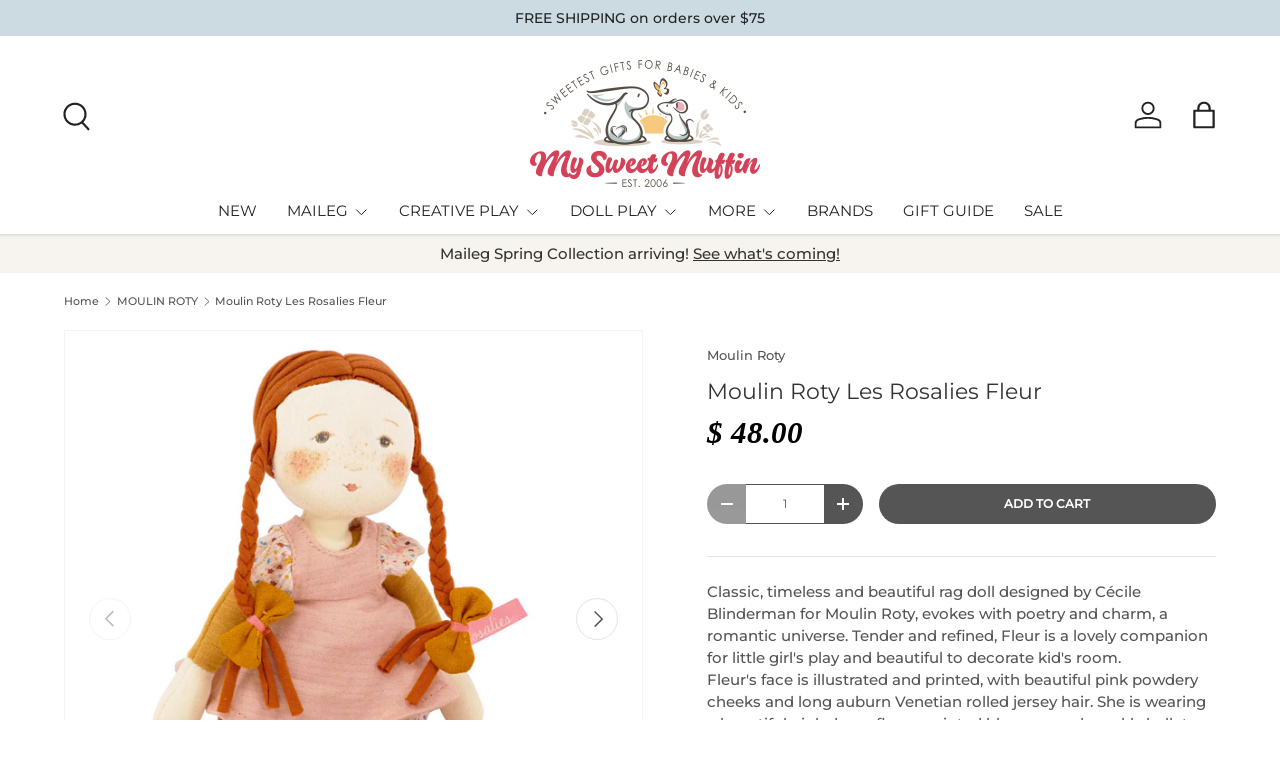

--- FILE ---
content_type: text/html; charset=utf-8
request_url: https://www.mysweetmuffin.com/collections/moulin-roty/products/moulin-roty-les-rosalies-fleur
body_size: 49809
content:
<!doctype html>
<html class="no-js" lang="en" dir="ltr">
<head><meta charset="utf-8">
<meta name="viewport" content="width=device-width,initial-scale=1">
<title>Moulin Roty Les Rosalies Fleur &ndash; My Sweet Muffin</title><link rel="canonical" href="https://www.mysweetmuffin.com/products/moulin-roty-les-rosalies-fleur"><link rel="icon" href="//www.mysweetmuffin.com/cdn/shop/files/MySweetMuffin_-_Favicon_260x260_89c5c9af-d8a0-440b-b0ad-594e78b5c31d.png?crop=center&height=48&v=1727581730&width=48" type="image/png">
  <link rel="apple-touch-icon" href="//www.mysweetmuffin.com/cdn/shop/files/MySweetMuffin_-_Favicon_260x260_89c5c9af-d8a0-440b-b0ad-594e78b5c31d.png?crop=center&height=180&v=1727581730&width=180"><meta name="description" content="Moulin Roty. Moulin Roty toys. Moulin Roty Les Rosalies. Moulin Roty dolls. Classic, timeless and beautiful rag doll designed by Cécile Blinderman for Moulin Roty, evokes with poetry and charm, a romantic universe. Tender and refined, Fleur is a lovely companion for little girl&#39;s play and beautiful to decorate kid&#39;s room. Fleur&#39;s face is illustrated and printed, with beautiful pink powdery cheeks and long auburn Venetian rolled jersey hair. She is wearing a beautiful pink dress, flower printed bloomer and sparkly ballet shoes. Moulin Roty is a wonderful French toy company formed by a group of young families composed of craftsmen, farmers, philosophers and visionaries more than 40 years ago. The innovative designs and dedication to quality are the hallmarks of the Moulin Roty toy company and embody the spirit of the original founders. Dimensions: 12 inches. Recommendations: Newborn +Care: Machine washable cold in gentle cycle. Air dry. Made in China. Designed in France. View entire Les Rosalies collection by Moulin Roty."><meta property="og:site_name" content="My Sweet Muffin">
<meta property="og:url" content="https://www.mysweetmuffin.com/products/moulin-roty-les-rosalies-fleur">
<meta property="og:title" content="Moulin Roty Les Rosalies Fleur">
<meta property="og:type" content="product">
<meta property="og:description" content="Moulin Roty. Moulin Roty toys. Moulin Roty Les Rosalies. Moulin Roty dolls. Classic, timeless and beautiful rag doll designed by Cécile Blinderman for Moulin Roty, evokes with poetry and charm, a romantic universe. Tender and refined, Fleur is a lovely companion for little girl&#39;s play and beautiful to decorate kid&#39;s room. Fleur&#39;s face is illustrated and printed, with beautiful pink powdery cheeks and long auburn Venetian rolled jersey hair. She is wearing a beautiful pink dress, flower printed bloomer and sparkly ballet shoes. Moulin Roty is a wonderful French toy company formed by a group of young families composed of craftsmen, farmers, philosophers and visionaries more than 40 years ago. The innovative designs and dedication to quality are the hallmarks of the Moulin Roty toy company and embody the spirit of the original founders. Dimensions: 12 inches. Recommendations: Newborn +Care: Machine washable cold in gentle cycle. Air dry. Made in China. Designed in France. View entire Les Rosalies collection by Moulin Roty."><meta property="og:image" content="http://www.mysweetmuffin.com/cdn/shop/products/tmrrosaliesfleur.jpg?crop=center&height=1200&v=1538568342&width=1200">
  <meta property="og:image:secure_url" content="https://www.mysweetmuffin.com/cdn/shop/products/tmrrosaliesfleur.jpg?crop=center&height=1200&v=1538568342&width=1200">
  <meta property="og:image:width" content="1000">
  <meta property="og:image:height" content="1000"><meta property="og:price:amount" content="48.00">
  <meta property="og:price:currency" content="USD"><meta name="twitter:card" content="summary_large_image">
<meta name="twitter:title" content="Moulin Roty Les Rosalies Fleur">
<meta name="twitter:description" content="Moulin Roty. Moulin Roty toys. Moulin Roty Les Rosalies. Moulin Roty dolls. Classic, timeless and beautiful rag doll designed by Cécile Blinderman for Moulin Roty, evokes with poetry and charm, a romantic universe. Tender and refined, Fleur is a lovely companion for little girl&#39;s play and beautiful to decorate kid&#39;s room. Fleur&#39;s face is illustrated and printed, with beautiful pink powdery cheeks and long auburn Venetian rolled jersey hair. She is wearing a beautiful pink dress, flower printed bloomer and sparkly ballet shoes. Moulin Roty is a wonderful French toy company formed by a group of young families composed of craftsmen, farmers, philosophers and visionaries more than 40 years ago. The innovative designs and dedication to quality are the hallmarks of the Moulin Roty toy company and embody the spirit of the original founders. Dimensions: 12 inches. Recommendations: Newborn +Care: Machine washable cold in gentle cycle. Air dry. Made in China. Designed in France. View entire Les Rosalies collection by Moulin Roty.">
<link rel="preload" href="//www.mysweetmuffin.com/cdn/shop/t/31/assets/main.css?v=135922228112677050861737913215" as="style"><style data-shopify>
@font-face {
  font-family: Montserrat;
  font-weight: 500;
  font-style: normal;
  font-display: swap;
  src: url("//www.mysweetmuffin.com/cdn/fonts/montserrat/montserrat_n5.07ef3781d9c78c8b93c98419da7ad4fbeebb6635.woff2") format("woff2"),
       url("//www.mysweetmuffin.com/cdn/fonts/montserrat/montserrat_n5.adf9b4bd8b0e4f55a0b203cdd84512667e0d5e4d.woff") format("woff");
}
@font-face {
  font-family: Montserrat;
  font-weight: 500;
  font-style: normal;
  font-display: swap;
  src: url("//www.mysweetmuffin.com/cdn/fonts/montserrat/montserrat_n5.07ef3781d9c78c8b93c98419da7ad4fbeebb6635.woff2") format("woff2"),
       url("//www.mysweetmuffin.com/cdn/fonts/montserrat/montserrat_n5.adf9b4bd8b0e4f55a0b203cdd84512667e0d5e4d.woff") format("woff");
}
@font-face {
  font-family: Montserrat;
  font-weight: 500;
  font-style: italic;
  font-display: swap;
  src: url("//www.mysweetmuffin.com/cdn/fonts/montserrat/montserrat_i5.d3a783eb0cc26f2fda1e99d1dfec3ebaea1dc164.woff2") format("woff2"),
       url("//www.mysweetmuffin.com/cdn/fonts/montserrat/montserrat_i5.76d414ea3d56bb79ef992a9c62dce2e9063bc062.woff") format("woff");
}
@font-face {
  font-family: Montserrat;
  font-weight: 500;
  font-style: italic;
  font-display: swap;
  src: url("//www.mysweetmuffin.com/cdn/fonts/montserrat/montserrat_i5.d3a783eb0cc26f2fda1e99d1dfec3ebaea1dc164.woff2") format("woff2"),
       url("//www.mysweetmuffin.com/cdn/fonts/montserrat/montserrat_i5.76d414ea3d56bb79ef992a9c62dce2e9063bc062.woff") format("woff");
}
@font-face {
  font-family: Montserrat;
  font-weight: 400;
  font-style: normal;
  font-display: swap;
  src: url("//www.mysweetmuffin.com/cdn/fonts/montserrat/montserrat_n4.81949fa0ac9fd2021e16436151e8eaa539321637.woff2") format("woff2"),
       url("//www.mysweetmuffin.com/cdn/fonts/montserrat/montserrat_n4.a6c632ca7b62da89c3594789ba828388aac693fe.woff") format("woff");
}
:root {
      --bg-color: 255 255 255 / 1.0;
      --bg-color-og: 255 255 255 / 1.0;
      --heading-color: 51 51 51;
      --text-color: 85 85 85;
      --text-color-og: 85 85 85;
      --scrollbar-color: 85 85 85;
      --link-color: 25 55 181;
      --link-color-og: 25 55 181;
      --star-color: 247 195 70;
      --sale-price-color: 210 0 20;--swatch-border-color-default: 221 221 221;
        --swatch-border-color-active: 170 170 170;
        --swatch-card-size: 34px;
        --swatch-variant-picker-size: 64px;--color-scheme-1-bg: 247 244 239 / 1.0;
      --color-scheme-1-grad: ;
      --color-scheme-1-heading: 51 51 51;
      --color-scheme-1-text: 51 51 51;
      --color-scheme-1-btn-bg: 51 51 51;
      --color-scheme-1-btn-text: 255 255 255;
      --color-scheme-1-btn-bg-hover: 90 90 90;--color-scheme-2-bg: 204 219 226 / 1.0;
      --color-scheme-2-grad: ;
      --color-scheme-2-heading: 51 51 51;
      --color-scheme-2-text: 0 0 0;
      --color-scheme-2-btn-bg: 41 47 54;
      --color-scheme-2-btn-text: 255 255 255;
      --color-scheme-2-btn-bg-hover: 80 86 92;--color-scheme-3-bg: 0 0 0 / 0.0;
      --color-scheme-3-grad: ;
      --color-scheme-3-heading: 255 255 255;
      --color-scheme-3-text: 0 0 0;
      --color-scheme-3-btn-bg: 255 255 255;
      --color-scheme-3-btn-text: 0 0 0;
      --color-scheme-3-btn-bg-hover: 225 225 225;

      --drawer-bg-color: 255 255 255 / 1.0;
      --drawer-text-color: 85 85 85;

      --panel-bg-color: 246 247 247 / 1.0;
      --panel-heading-color: 51 51 51;
      --panel-text-color: 85 85 85;

      --in-stock-text-color: 44 126 63;
      --low-stock-text-color: 210 134 26;
      --very-low-stock-text-color: 180 12 28;
      --no-stock-text-color: 119 119 119;
      --no-stock-backordered-text-color: 119 119 119;

      --error-bg-color: 252 237 238;
      --error-text-color: 180 12 28;
      --success-bg-color: 232 246 234;
      --success-text-color: 44 126 63;
      --info-bg-color: 228 237 250;
      --info-text-color: 26 102 210;

      --heading-font-family: "Times New Roman", Times, serif;
      --heading-font-style: italic;
      --heading-font-weight: 700;
      --heading-scale-start: 4;
      --heading-letter-spacing: 0.0em;

      --navigation-font-family: Montserrat, sans-serif;
      --navigation-font-style: normal;
      --navigation-font-weight: 400;
      --navigation-letter-spacing: 0.0em;--heading-text-transform: none;
--subheading-text-transform: none;
      --body-font-family: Montserrat, sans-serif;
      --body-font-style: normal;
      --body-font-weight: 500;
      --body-font-size: 15;
      --body-font-size-px: 15px;
      --body-letter-spacing: 0.0em;

      --section-gap: 24;
      --heading-gap: calc(8 * var(--space-unit));--grid-column-gap: 20px;
      --product-card-gap: 0px;--btn-bg-color: 85 85 85;
      --btn-bg-hover-color: 119 119 119;
      --btn-text-color: 255 255 255;
      --btn-bg-color-og: 85 85 85;
      --btn-text-color-og: 255 255 255;
      --btn-alt-bg-color: 255 255 255;
      --btn-alt-bg-alpha: 1.0;
      --btn-alt-text-color: 85 85 85;
      --btn-border-width: 1px;
      --btn-padding-y: 12px;
      --btn-text-size: 0.80em;

      
      --btn-border-radius: 27px;
      

      --btn-lg-border-radius: 50%;
      --btn-icon-border-radius: 50%;
      --input-with-btn-inner-radius: var(--btn-border-radius);
      --btn-text-transform: uppercase;

      --input-bg-color: 255 255 255 / 1.0;
      --input-text-color: 85 85 85;
      --input-border-width: 1px;
      --input-border-radius: 26px;
      --textarea-border-radius: 12px;
      --input-border-radius: 27px;
      --input-lg-border-radius: 33px;
      --input-bg-color-diff-3: #f7f7f7;
      --input-bg-color-diff-6: #f0f0f0;

      --modal-border-radius: 0px;
      --modal-overlay-color: 0 0 0;
      --modal-overlay-opacity: 0.4;
      --drawer-border-radius: 0px;
      --overlay-border-radius: 4px;--custom-label-bg-color: 255 222 135;
      --custom-label-text-color: 51 51 51;--sold-out-label-bg-color: 85 85 85;
      --sold-out-label-text-color: 255 255 255;--preorder-label-bg-color: 0 126 18;
      --preorder-label-text-color: 255 255 255;

      --page-width: 1320px;
      --gutter-sm: 20px;
      --gutter-md: 48px;
      --gutter-lg: 64px;

      --payment-terms-bg-color: #ffffff;

      --coll-card-bg-color: #F9F9F9;
      --coll-card-border-color: #E1E1E1;

      --card-bg-color: 255 255 255;
      --card-text-color: 85 85 85;
      --card-border-color: #E1E1E1;

      --reading-width: 48em;
        --cart-savings-color: 255 0 0
      
    }@media (max-width: 769px) {
      :root {
        --reading-width: 36em;
      }
    }
  </style><link rel="stylesheet" href="//www.mysweetmuffin.com/cdn/shop/t/31/assets/main.css?v=135922228112677050861737913215">
  <script src="//www.mysweetmuffin.com/cdn/shop/t/31/assets/main.js?v=121109180704311380271737913215" defer="defer"></script><link rel="preload" href="//www.mysweetmuffin.com/cdn/fonts/montserrat/montserrat_n5.07ef3781d9c78c8b93c98419da7ad4fbeebb6635.woff2" as="font" type="font/woff2" crossorigin fetchpriority="high"><link rel="stylesheet" href="//www.mysweetmuffin.com/cdn/shop/t/31/assets/swatches.css?v=63590019818676441641737913215" media="print" onload="this.media='all'">
    <noscript><link rel="stylesheet" href="//www.mysweetmuffin.com/cdn/shop/t/31/assets/swatches.css?v=63590019818676441641737913215"></noscript>
  
  <script>window.performance && window.performance.mark && window.performance.mark('shopify.content_for_header.start');</script><meta name="google-site-verification" content="xXlBT5o-okXW7YE5xrsehJx6e0zbYvgY0nygkHaFswI">
<meta id="shopify-digital-wallet" name="shopify-digital-wallet" content="/8971230/digital_wallets/dialog">
<meta name="shopify-checkout-api-token" content="444ab2fe26494baac290ce0ba261c508">
<meta id="in-context-paypal-metadata" data-shop-id="8971230" data-venmo-supported="false" data-environment="production" data-locale="en_US" data-paypal-v4="true" data-currency="USD">
<link rel="alternate" type="application/json+oembed" href="https://www.mysweetmuffin.com/products/moulin-roty-les-rosalies-fleur.oembed">
<script async="async" src="/checkouts/internal/preloads.js?locale=en-US"></script>
<script id="apple-pay-shop-capabilities" type="application/json">{"shopId":8971230,"countryCode":"US","currencyCode":"USD","merchantCapabilities":["supports3DS"],"merchantId":"gid:\/\/shopify\/Shop\/8971230","merchantName":"My Sweet Muffin","requiredBillingContactFields":["postalAddress","email"],"requiredShippingContactFields":["postalAddress","email"],"shippingType":"shipping","supportedNetworks":["visa","masterCard","amex","discover","elo","jcb"],"total":{"type":"pending","label":"My Sweet Muffin","amount":"1.00"},"shopifyPaymentsEnabled":true,"supportsSubscriptions":true}</script>
<script id="shopify-features" type="application/json">{"accessToken":"444ab2fe26494baac290ce0ba261c508","betas":["rich-media-storefront-analytics"],"domain":"www.mysweetmuffin.com","predictiveSearch":true,"shopId":8971230,"locale":"en"}</script>
<script>var Shopify = Shopify || {};
Shopify.shop = "my-sweet-muffin-2.myshopify.com";
Shopify.locale = "en";
Shopify.currency = {"active":"USD","rate":"1.0"};
Shopify.country = "US";
Shopify.theme = {"name":"2024 Version with Userway","id":147962167517,"schema_name":"Canopy","schema_version":"4.2.1","theme_store_id":732,"role":"main"};
Shopify.theme.handle = "null";
Shopify.theme.style = {"id":null,"handle":null};
Shopify.cdnHost = "www.mysweetmuffin.com/cdn";
Shopify.routes = Shopify.routes || {};
Shopify.routes.root = "/";</script>
<script type="module">!function(o){(o.Shopify=o.Shopify||{}).modules=!0}(window);</script>
<script>!function(o){function n(){var o=[];function n(){o.push(Array.prototype.slice.apply(arguments))}return n.q=o,n}var t=o.Shopify=o.Shopify||{};t.loadFeatures=n(),t.autoloadFeatures=n()}(window);</script>
<script id="shop-js-analytics" type="application/json">{"pageType":"product"}</script>
<script defer="defer" async type="module" src="//www.mysweetmuffin.com/cdn/shopifycloud/shop-js/modules/v2/client.init-shop-cart-sync_BT-GjEfc.en.esm.js"></script>
<script defer="defer" async type="module" src="//www.mysweetmuffin.com/cdn/shopifycloud/shop-js/modules/v2/chunk.common_D58fp_Oc.esm.js"></script>
<script defer="defer" async type="module" src="//www.mysweetmuffin.com/cdn/shopifycloud/shop-js/modules/v2/chunk.modal_xMitdFEc.esm.js"></script>
<script type="module">
  await import("//www.mysweetmuffin.com/cdn/shopifycloud/shop-js/modules/v2/client.init-shop-cart-sync_BT-GjEfc.en.esm.js");
await import("//www.mysweetmuffin.com/cdn/shopifycloud/shop-js/modules/v2/chunk.common_D58fp_Oc.esm.js");
await import("//www.mysweetmuffin.com/cdn/shopifycloud/shop-js/modules/v2/chunk.modal_xMitdFEc.esm.js");

  window.Shopify.SignInWithShop?.initShopCartSync?.({"fedCMEnabled":true,"windoidEnabled":true});

</script>
<script>(function() {
  var isLoaded = false;
  function asyncLoad() {
    if (isLoaded) return;
    isLoaded = true;
    var urls = ["https:\/\/productoptions.w3apps.co\/js\/options.js?shop=my-sweet-muffin-2.myshopify.com"];
    for (var i = 0; i < urls.length; i++) {
      var s = document.createElement('script');
      s.type = 'text/javascript';
      s.async = true;
      s.src = urls[i];
      var x = document.getElementsByTagName('script')[0];
      x.parentNode.insertBefore(s, x);
    }
  };
  if(window.attachEvent) {
    window.attachEvent('onload', asyncLoad);
  } else {
    window.addEventListener('load', asyncLoad, false);
  }
})();</script>
<script id="__st">var __st={"a":8971230,"offset":-18000,"reqid":"51210546-32e8-4e67-8504-064e0a9ebb86-1769036299","pageurl":"www.mysweetmuffin.com\/collections\/moulin-roty\/products\/moulin-roty-les-rosalies-fleur","u":"42db43fa4def","p":"product","rtyp":"product","rid":1421500809333};</script>
<script>window.ShopifyPaypalV4VisibilityTracking = true;</script>
<script id="captcha-bootstrap">!function(){'use strict';const t='contact',e='account',n='new_comment',o=[[t,t],['blogs',n],['comments',n],[t,'customer']],c=[[e,'customer_login'],[e,'guest_login'],[e,'recover_customer_password'],[e,'create_customer']],r=t=>t.map((([t,e])=>`form[action*='/${t}']:not([data-nocaptcha='true']) input[name='form_type'][value='${e}']`)).join(','),a=t=>()=>t?[...document.querySelectorAll(t)].map((t=>t.form)):[];function s(){const t=[...o],e=r(t);return a(e)}const i='password',u='form_key',d=['recaptcha-v3-token','g-recaptcha-response','h-captcha-response',i],f=()=>{try{return window.sessionStorage}catch{return}},m='__shopify_v',_=t=>t.elements[u];function p(t,e,n=!1){try{const o=window.sessionStorage,c=JSON.parse(o.getItem(e)),{data:r}=function(t){const{data:e,action:n}=t;return t[m]||n?{data:e,action:n}:{data:t,action:n}}(c);for(const[e,n]of Object.entries(r))t.elements[e]&&(t.elements[e].value=n);n&&o.removeItem(e)}catch(o){console.error('form repopulation failed',{error:o})}}const l='form_type',E='cptcha';function T(t){t.dataset[E]=!0}const w=window,h=w.document,L='Shopify',v='ce_forms',y='captcha';let A=!1;((t,e)=>{const n=(g='f06e6c50-85a8-45c8-87d0-21a2b65856fe',I='https://cdn.shopify.com/shopifycloud/storefront-forms-hcaptcha/ce_storefront_forms_captcha_hcaptcha.v1.5.2.iife.js',D={infoText:'Protected by hCaptcha',privacyText:'Privacy',termsText:'Terms'},(t,e,n)=>{const o=w[L][v],c=o.bindForm;if(c)return c(t,g,e,D).then(n);var r;o.q.push([[t,g,e,D],n]),r=I,A||(h.body.append(Object.assign(h.createElement('script'),{id:'captcha-provider',async:!0,src:r})),A=!0)});var g,I,D;w[L]=w[L]||{},w[L][v]=w[L][v]||{},w[L][v].q=[],w[L][y]=w[L][y]||{},w[L][y].protect=function(t,e){n(t,void 0,e),T(t)},Object.freeze(w[L][y]),function(t,e,n,w,h,L){const[v,y,A,g]=function(t,e,n){const i=e?o:[],u=t?c:[],d=[...i,...u],f=r(d),m=r(i),_=r(d.filter((([t,e])=>n.includes(e))));return[a(f),a(m),a(_),s()]}(w,h,L),I=t=>{const e=t.target;return e instanceof HTMLFormElement?e:e&&e.form},D=t=>v().includes(t);t.addEventListener('submit',(t=>{const e=I(t);if(!e)return;const n=D(e)&&!e.dataset.hcaptchaBound&&!e.dataset.recaptchaBound,o=_(e),c=g().includes(e)&&(!o||!o.value);(n||c)&&t.preventDefault(),c&&!n&&(function(t){try{if(!f())return;!function(t){const e=f();if(!e)return;const n=_(t);if(!n)return;const o=n.value;o&&e.removeItem(o)}(t);const e=Array.from(Array(32),(()=>Math.random().toString(36)[2])).join('');!function(t,e){_(t)||t.append(Object.assign(document.createElement('input'),{type:'hidden',name:u})),t.elements[u].value=e}(t,e),function(t,e){const n=f();if(!n)return;const o=[...t.querySelectorAll(`input[type='${i}']`)].map((({name:t})=>t)),c=[...d,...o],r={};for(const[a,s]of new FormData(t).entries())c.includes(a)||(r[a]=s);n.setItem(e,JSON.stringify({[m]:1,action:t.action,data:r}))}(t,e)}catch(e){console.error('failed to persist form',e)}}(e),e.submit())}));const S=(t,e)=>{t&&!t.dataset[E]&&(n(t,e.some((e=>e===t))),T(t))};for(const o of['focusin','change'])t.addEventListener(o,(t=>{const e=I(t);D(e)&&S(e,y())}));const B=e.get('form_key'),M=e.get(l),P=B&&M;t.addEventListener('DOMContentLoaded',(()=>{const t=y();if(P)for(const e of t)e.elements[l].value===M&&p(e,B);[...new Set([...A(),...v().filter((t=>'true'===t.dataset.shopifyCaptcha))])].forEach((e=>S(e,t)))}))}(h,new URLSearchParams(w.location.search),n,t,e,['guest_login'])})(!0,!0)}();</script>
<script integrity="sha256-4kQ18oKyAcykRKYeNunJcIwy7WH5gtpwJnB7kiuLZ1E=" data-source-attribution="shopify.loadfeatures" defer="defer" src="//www.mysweetmuffin.com/cdn/shopifycloud/storefront/assets/storefront/load_feature-a0a9edcb.js" crossorigin="anonymous"></script>
<script data-source-attribution="shopify.dynamic_checkout.dynamic.init">var Shopify=Shopify||{};Shopify.PaymentButton=Shopify.PaymentButton||{isStorefrontPortableWallets:!0,init:function(){window.Shopify.PaymentButton.init=function(){};var t=document.createElement("script");t.src="https://www.mysweetmuffin.com/cdn/shopifycloud/portable-wallets/latest/portable-wallets.en.js",t.type="module",document.head.appendChild(t)}};
</script>
<script data-source-attribution="shopify.dynamic_checkout.buyer_consent">
  function portableWalletsHideBuyerConsent(e){var t=document.getElementById("shopify-buyer-consent"),n=document.getElementById("shopify-subscription-policy-button");t&&n&&(t.classList.add("hidden"),t.setAttribute("aria-hidden","true"),n.removeEventListener("click",e))}function portableWalletsShowBuyerConsent(e){var t=document.getElementById("shopify-buyer-consent"),n=document.getElementById("shopify-subscription-policy-button");t&&n&&(t.classList.remove("hidden"),t.removeAttribute("aria-hidden"),n.addEventListener("click",e))}window.Shopify?.PaymentButton&&(window.Shopify.PaymentButton.hideBuyerConsent=portableWalletsHideBuyerConsent,window.Shopify.PaymentButton.showBuyerConsent=portableWalletsShowBuyerConsent);
</script>
<script data-source-attribution="shopify.dynamic_checkout.cart.bootstrap">document.addEventListener("DOMContentLoaded",(function(){function t(){return document.querySelector("shopify-accelerated-checkout-cart, shopify-accelerated-checkout")}if(t())Shopify.PaymentButton.init();else{new MutationObserver((function(e,n){t()&&(Shopify.PaymentButton.init(),n.disconnect())})).observe(document.body,{childList:!0,subtree:!0})}}));
</script>
<link id="shopify-accelerated-checkout-styles" rel="stylesheet" media="screen" href="https://www.mysweetmuffin.com/cdn/shopifycloud/portable-wallets/latest/accelerated-checkout-backwards-compat.css" crossorigin="anonymous">
<style id="shopify-accelerated-checkout-cart">
        #shopify-buyer-consent {
  margin-top: 1em;
  display: inline-block;
  width: 100%;
}

#shopify-buyer-consent.hidden {
  display: none;
}

#shopify-subscription-policy-button {
  background: none;
  border: none;
  padding: 0;
  text-decoration: underline;
  font-size: inherit;
  cursor: pointer;
}

#shopify-subscription-policy-button::before {
  box-shadow: none;
}

      </style>
<script id="sections-script" data-sections="header,footer" defer="defer" src="//www.mysweetmuffin.com/cdn/shop/t/31/compiled_assets/scripts.js?v=14836"></script>
<script>window.performance && window.performance.mark && window.performance.mark('shopify.content_for_header.end');</script>
  


  <link href="//www.mysweetmuffin.com/cdn/shop/t/31/assets/custom-style.css?v=156845866961663214591737913215" rel="stylesheet" type="text/css" media="all" />

  <script>document.documentElement.className = document.documentElement.className.replace('no-js', 'js');</script><!-- CC Custom Head Start --><!-- CC Custom Head End --><!-- BEGIN app block: shopify://apps/userway-website-accessibility/blocks/uw-widget-extension/bc2d8a34-1a37-451b-ab1a-271bc4e9daa7 -->




<script type="text/javascript" async="" src="https://cdn.userway.org/widget.js?account=sNr0Muz1OP&amp;platfAppInstalledSiteId=3178815&amp;shop=www.mysweetmuffin.com"></script>

<!-- END app block --><!-- BEGIN app block: shopify://apps/warnify-pro-warnings/blocks/main/b82106ea-6172-4ab0-814f-17df1cb2b18a --><!-- BEGIN app snippet: product -->
<script>    var Elspw = {        params: {            money_format: "$ {{amount}}",            cart: {                "total_price" : 0,                "attributes": {},                "items" : [                ]            }        }    };    Elspw.params.product = {        "id": 1421500809333,        "title": "Moulin Roty Les Rosalies Fleur",        "handle": "moulin-roty-les-rosalies-fleur",        "tags": ["0-12 months","1 to 3 years","1-3 years","Baby Dolls \u0026 Accessories","Basket fillers","Les Rosalies","Moulin Roty","Perfect Pastel","Valentine"],        "variants":[{"id":12558173536373,"qty":6 === null ? 999 : 6,"title":"Default Title","policy":"deny"}],        "collection_ids":[269556419,399909945565,446055547101,412693134,434637897949,174488158287,451998990,137527043,399979217117,137523779,241984667841]    };</script><!-- END app snippet --><!-- BEGIN app snippet: settings -->
  <script>    (function(){      Elspw.loadScript=function(a,b){var c=document.createElement("script");c.type="text/javascript",c.readyState?c.onreadystatechange=function(){"loaded"!=c.readyState&&"complete"!=c.readyState||(c.onreadystatechange=null,b())}:c.onload=function(){b()},c.src=a,document.getElementsByTagName("head")[0].appendChild(c)};      Elspw.config= {"enabled":true,"button":"form[action=\"/cart/add\"] [type=submit], form[action=\"/cart/add\"] .shopify-payment-button__button, form[action=\"/cart/add\"] .shopify-payment-button__more-options","showInfoBanner":false,"css":"","tag":"Els PW","alerts":[],"grid_enabled":1,"is_shopify_plus":0,"cdn":"https://s3.amazonaws.com/els-apps/product-warnings/","theme_app_extensions_enabled":1} ;    })(Elspw)  </script>  <script defer src="https://cdn.shopify.com/extensions/019b92bb-38ba-793e-9baf-3c5308a58e87/cli-20/assets/app.js"></script>

<script>
  Elspw.params.elsGeoScriptPath = "https://cdn.shopify.com/extensions/019b92bb-38ba-793e-9baf-3c5308a58e87/cli-20/assets/els.geo.js";
  Elspw.params.remodalScriptPath = "https://cdn.shopify.com/extensions/019b92bb-38ba-793e-9baf-3c5308a58e87/cli-20/assets/remodal.js";
  Elspw.params.cssPath = "https://cdn.shopify.com/extensions/019b92bb-38ba-793e-9baf-3c5308a58e87/cli-20/assets/app.css";
</script><!-- END app snippet --><!-- BEGIN app snippet: elspw-jsons -->



  <script type="application/json" id="elspw-product">
    
          {        "id": 1421500809333,        "title": "Moulin Roty Les Rosalies Fleur",        "handle": "moulin-roty-les-rosalies-fleur",        "tags": ["0-12 months","1 to 3 years","1-3 years","Baby Dolls \u0026 Accessories","Basket fillers","Les Rosalies","Moulin Roty","Perfect Pastel","Valentine"],        "variants":[{"id":12558173536373,"qty":6,"title":"Default Title","policy":"deny"}],        "collection_ids":[269556419,399909945565,446055547101,412693134,434637897949,174488158287,451998990,137527043,399979217117,137523779,241984667841]      }    
  </script>



<!-- END app snippet -->


<!-- END app block --><link href="https://monorail-edge.shopifysvc.com" rel="dns-prefetch">
<script>(function(){if ("sendBeacon" in navigator && "performance" in window) {try {var session_token_from_headers = performance.getEntriesByType('navigation')[0].serverTiming.find(x => x.name == '_s').description;} catch {var session_token_from_headers = undefined;}var session_cookie_matches = document.cookie.match(/_shopify_s=([^;]*)/);var session_token_from_cookie = session_cookie_matches && session_cookie_matches.length === 2 ? session_cookie_matches[1] : "";var session_token = session_token_from_headers || session_token_from_cookie || "";function handle_abandonment_event(e) {var entries = performance.getEntries().filter(function(entry) {return /monorail-edge.shopifysvc.com/.test(entry.name);});if (!window.abandonment_tracked && entries.length === 0) {window.abandonment_tracked = true;var currentMs = Date.now();var navigation_start = performance.timing.navigationStart;var payload = {shop_id: 8971230,url: window.location.href,navigation_start,duration: currentMs - navigation_start,session_token,page_type: "product"};window.navigator.sendBeacon("https://monorail-edge.shopifysvc.com/v1/produce", JSON.stringify({schema_id: "online_store_buyer_site_abandonment/1.1",payload: payload,metadata: {event_created_at_ms: currentMs,event_sent_at_ms: currentMs}}));}}window.addEventListener('pagehide', handle_abandonment_event);}}());</script>
<script id="web-pixels-manager-setup">(function e(e,d,r,n,o){if(void 0===o&&(o={}),!Boolean(null===(a=null===(i=window.Shopify)||void 0===i?void 0:i.analytics)||void 0===a?void 0:a.replayQueue)){var i,a;window.Shopify=window.Shopify||{};var t=window.Shopify;t.analytics=t.analytics||{};var s=t.analytics;s.replayQueue=[],s.publish=function(e,d,r){return s.replayQueue.push([e,d,r]),!0};try{self.performance.mark("wpm:start")}catch(e){}var l=function(){var e={modern:/Edge?\/(1{2}[4-9]|1[2-9]\d|[2-9]\d{2}|\d{4,})\.\d+(\.\d+|)|Firefox\/(1{2}[4-9]|1[2-9]\d|[2-9]\d{2}|\d{4,})\.\d+(\.\d+|)|Chrom(ium|e)\/(9{2}|\d{3,})\.\d+(\.\d+|)|(Maci|X1{2}).+ Version\/(15\.\d+|(1[6-9]|[2-9]\d|\d{3,})\.\d+)([,.]\d+|)( \(\w+\)|)( Mobile\/\w+|) Safari\/|Chrome.+OPR\/(9{2}|\d{3,})\.\d+\.\d+|(CPU[ +]OS|iPhone[ +]OS|CPU[ +]iPhone|CPU IPhone OS|CPU iPad OS)[ +]+(15[._]\d+|(1[6-9]|[2-9]\d|\d{3,})[._]\d+)([._]\d+|)|Android:?[ /-](13[3-9]|1[4-9]\d|[2-9]\d{2}|\d{4,})(\.\d+|)(\.\d+|)|Android.+Firefox\/(13[5-9]|1[4-9]\d|[2-9]\d{2}|\d{4,})\.\d+(\.\d+|)|Android.+Chrom(ium|e)\/(13[3-9]|1[4-9]\d|[2-9]\d{2}|\d{4,})\.\d+(\.\d+|)|SamsungBrowser\/([2-9]\d|\d{3,})\.\d+/,legacy:/Edge?\/(1[6-9]|[2-9]\d|\d{3,})\.\d+(\.\d+|)|Firefox\/(5[4-9]|[6-9]\d|\d{3,})\.\d+(\.\d+|)|Chrom(ium|e)\/(5[1-9]|[6-9]\d|\d{3,})\.\d+(\.\d+|)([\d.]+$|.*Safari\/(?![\d.]+ Edge\/[\d.]+$))|(Maci|X1{2}).+ Version\/(10\.\d+|(1[1-9]|[2-9]\d|\d{3,})\.\d+)([,.]\d+|)( \(\w+\)|)( Mobile\/\w+|) Safari\/|Chrome.+OPR\/(3[89]|[4-9]\d|\d{3,})\.\d+\.\d+|(CPU[ +]OS|iPhone[ +]OS|CPU[ +]iPhone|CPU IPhone OS|CPU iPad OS)[ +]+(10[._]\d+|(1[1-9]|[2-9]\d|\d{3,})[._]\d+)([._]\d+|)|Android:?[ /-](13[3-9]|1[4-9]\d|[2-9]\d{2}|\d{4,})(\.\d+|)(\.\d+|)|Mobile Safari.+OPR\/([89]\d|\d{3,})\.\d+\.\d+|Android.+Firefox\/(13[5-9]|1[4-9]\d|[2-9]\d{2}|\d{4,})\.\d+(\.\d+|)|Android.+Chrom(ium|e)\/(13[3-9]|1[4-9]\d|[2-9]\d{2}|\d{4,})\.\d+(\.\d+|)|Android.+(UC? ?Browser|UCWEB|U3)[ /]?(15\.([5-9]|\d{2,})|(1[6-9]|[2-9]\d|\d{3,})\.\d+)\.\d+|SamsungBrowser\/(5\.\d+|([6-9]|\d{2,})\.\d+)|Android.+MQ{2}Browser\/(14(\.(9|\d{2,})|)|(1[5-9]|[2-9]\d|\d{3,})(\.\d+|))(\.\d+|)|K[Aa][Ii]OS\/(3\.\d+|([4-9]|\d{2,})\.\d+)(\.\d+|)/},d=e.modern,r=e.legacy,n=navigator.userAgent;return n.match(d)?"modern":n.match(r)?"legacy":"unknown"}(),u="modern"===l?"modern":"legacy",c=(null!=n?n:{modern:"",legacy:""})[u],f=function(e){return[e.baseUrl,"/wpm","/b",e.hashVersion,"modern"===e.buildTarget?"m":"l",".js"].join("")}({baseUrl:d,hashVersion:r,buildTarget:u}),m=function(e){var d=e.version,r=e.bundleTarget,n=e.surface,o=e.pageUrl,i=e.monorailEndpoint;return{emit:function(e){var a=e.status,t=e.errorMsg,s=(new Date).getTime(),l=JSON.stringify({metadata:{event_sent_at_ms:s},events:[{schema_id:"web_pixels_manager_load/3.1",payload:{version:d,bundle_target:r,page_url:o,status:a,surface:n,error_msg:t},metadata:{event_created_at_ms:s}}]});if(!i)return console&&console.warn&&console.warn("[Web Pixels Manager] No Monorail endpoint provided, skipping logging."),!1;try{return self.navigator.sendBeacon.bind(self.navigator)(i,l)}catch(e){}var u=new XMLHttpRequest;try{return u.open("POST",i,!0),u.setRequestHeader("Content-Type","text/plain"),u.send(l),!0}catch(e){return console&&console.warn&&console.warn("[Web Pixels Manager] Got an unhandled error while logging to Monorail."),!1}}}}({version:r,bundleTarget:l,surface:e.surface,pageUrl:self.location.href,monorailEndpoint:e.monorailEndpoint});try{o.browserTarget=l,function(e){var d=e.src,r=e.async,n=void 0===r||r,o=e.onload,i=e.onerror,a=e.sri,t=e.scriptDataAttributes,s=void 0===t?{}:t,l=document.createElement("script"),u=document.querySelector("head"),c=document.querySelector("body");if(l.async=n,l.src=d,a&&(l.integrity=a,l.crossOrigin="anonymous"),s)for(var f in s)if(Object.prototype.hasOwnProperty.call(s,f))try{l.dataset[f]=s[f]}catch(e){}if(o&&l.addEventListener("load",o),i&&l.addEventListener("error",i),u)u.appendChild(l);else{if(!c)throw new Error("Did not find a head or body element to append the script");c.appendChild(l)}}({src:f,async:!0,onload:function(){if(!function(){var e,d;return Boolean(null===(d=null===(e=window.Shopify)||void 0===e?void 0:e.analytics)||void 0===d?void 0:d.initialized)}()){var d=window.webPixelsManager.init(e)||void 0;if(d){var r=window.Shopify.analytics;r.replayQueue.forEach((function(e){var r=e[0],n=e[1],o=e[2];d.publishCustomEvent(r,n,o)})),r.replayQueue=[],r.publish=d.publishCustomEvent,r.visitor=d.visitor,r.initialized=!0}}},onerror:function(){return m.emit({status:"failed",errorMsg:"".concat(f," has failed to load")})},sri:function(e){var d=/^sha384-[A-Za-z0-9+/=]+$/;return"string"==typeof e&&d.test(e)}(c)?c:"",scriptDataAttributes:o}),m.emit({status:"loading"})}catch(e){m.emit({status:"failed",errorMsg:(null==e?void 0:e.message)||"Unknown error"})}}})({shopId: 8971230,storefrontBaseUrl: "https://www.mysweetmuffin.com",extensionsBaseUrl: "https://extensions.shopifycdn.com/cdn/shopifycloud/web-pixels-manager",monorailEndpoint: "https://monorail-edge.shopifysvc.com/unstable/produce_batch",surface: "storefront-renderer",enabledBetaFlags: ["2dca8a86"],webPixelsConfigList: [{"id":"415006941","configuration":"{\"config\":\"{\\\"pixel_id\\\":\\\"G-BPBZBW4VF3\\\",\\\"target_country\\\":\\\"US\\\",\\\"gtag_events\\\":[{\\\"type\\\":\\\"search\\\",\\\"action_label\\\":[\\\"G-BPBZBW4VF3\\\",\\\"AW-1063812113\\\/eYOyCLLn0IkBEJH4ofsD\\\"]},{\\\"type\\\":\\\"begin_checkout\\\",\\\"action_label\\\":[\\\"G-BPBZBW4VF3\\\",\\\"AW-1063812113\\\/QvCBCK_n0IkBEJH4ofsD\\\"]},{\\\"type\\\":\\\"view_item\\\",\\\"action_label\\\":[\\\"G-BPBZBW4VF3\\\",\\\"AW-1063812113\\\/OryPCKnn0IkBEJH4ofsD\\\",\\\"MC-95WKX8VCD2\\\"]},{\\\"type\\\":\\\"purchase\\\",\\\"action_label\\\":[\\\"G-BPBZBW4VF3\\\",\\\"AW-1063812113\\\/V_jFCKbn0IkBEJH4ofsD\\\",\\\"MC-95WKX8VCD2\\\"]},{\\\"type\\\":\\\"page_view\\\",\\\"action_label\\\":[\\\"G-BPBZBW4VF3\\\",\\\"AW-1063812113\\\/pkAUCKPn0IkBEJH4ofsD\\\",\\\"MC-95WKX8VCD2\\\"]},{\\\"type\\\":\\\"add_payment_info\\\",\\\"action_label\\\":[\\\"G-BPBZBW4VF3\\\",\\\"AW-1063812113\\\/sfEzCLXn0IkBEJH4ofsD\\\"]},{\\\"type\\\":\\\"add_to_cart\\\",\\\"action_label\\\":[\\\"G-BPBZBW4VF3\\\",\\\"AW-1063812113\\\/M9tUCKzn0IkBEJH4ofsD\\\"]}],\\\"enable_monitoring_mode\\\":false}\"}","eventPayloadVersion":"v1","runtimeContext":"OPEN","scriptVersion":"b2a88bafab3e21179ed38636efcd8a93","type":"APP","apiClientId":1780363,"privacyPurposes":[],"dataSharingAdjustments":{"protectedCustomerApprovalScopes":["read_customer_address","read_customer_email","read_customer_name","read_customer_personal_data","read_customer_phone"]}},{"id":"214958301","configuration":"{\"pixel_id\":\"199126698120953\",\"pixel_type\":\"facebook_pixel\",\"metaapp_system_user_token\":\"-\"}","eventPayloadVersion":"v1","runtimeContext":"OPEN","scriptVersion":"ca16bc87fe92b6042fbaa3acc2fbdaa6","type":"APP","apiClientId":2329312,"privacyPurposes":["ANALYTICS","MARKETING","SALE_OF_DATA"],"dataSharingAdjustments":{"protectedCustomerApprovalScopes":["read_customer_address","read_customer_email","read_customer_name","read_customer_personal_data","read_customer_phone"]}},{"id":"56328413","configuration":"{\"tagID\":\"2613087453965\"}","eventPayloadVersion":"v1","runtimeContext":"STRICT","scriptVersion":"18031546ee651571ed29edbe71a3550b","type":"APP","apiClientId":3009811,"privacyPurposes":["ANALYTICS","MARKETING","SALE_OF_DATA"],"dataSharingAdjustments":{"protectedCustomerApprovalScopes":["read_customer_address","read_customer_email","read_customer_name","read_customer_personal_data","read_customer_phone"]}},{"id":"shopify-app-pixel","configuration":"{}","eventPayloadVersion":"v1","runtimeContext":"STRICT","scriptVersion":"0450","apiClientId":"shopify-pixel","type":"APP","privacyPurposes":["ANALYTICS","MARKETING"]},{"id":"shopify-custom-pixel","eventPayloadVersion":"v1","runtimeContext":"LAX","scriptVersion":"0450","apiClientId":"shopify-pixel","type":"CUSTOM","privacyPurposes":["ANALYTICS","MARKETING"]}],isMerchantRequest: false,initData: {"shop":{"name":"My Sweet Muffin","paymentSettings":{"currencyCode":"USD"},"myshopifyDomain":"my-sweet-muffin-2.myshopify.com","countryCode":"US","storefrontUrl":"https:\/\/www.mysweetmuffin.com"},"customer":null,"cart":null,"checkout":null,"productVariants":[{"price":{"amount":48.0,"currencyCode":"USD"},"product":{"title":"Moulin Roty Les Rosalies Fleur","vendor":"Moulin Roty","id":"1421500809333","untranslatedTitle":"Moulin Roty Les Rosalies Fleur","url":"\/products\/moulin-roty-les-rosalies-fleur","type":"Soft Dolls"},"id":"12558173536373","image":{"src":"\/\/www.mysweetmuffin.com\/cdn\/shop\/products\/tmrrosaliesfleur.jpg?v=1538568342"},"sku":"710526","title":"Default Title","untranslatedTitle":"Default Title"}],"purchasingCompany":null},},"https://www.mysweetmuffin.com/cdn","fcfee988w5aeb613cpc8e4bc33m6693e112",{"modern":"","legacy":""},{"shopId":"8971230","storefrontBaseUrl":"https:\/\/www.mysweetmuffin.com","extensionBaseUrl":"https:\/\/extensions.shopifycdn.com\/cdn\/shopifycloud\/web-pixels-manager","surface":"storefront-renderer","enabledBetaFlags":"[\"2dca8a86\"]","isMerchantRequest":"false","hashVersion":"fcfee988w5aeb613cpc8e4bc33m6693e112","publish":"custom","events":"[[\"page_viewed\",{}],[\"product_viewed\",{\"productVariant\":{\"price\":{\"amount\":48.0,\"currencyCode\":\"USD\"},\"product\":{\"title\":\"Moulin Roty Les Rosalies Fleur\",\"vendor\":\"Moulin Roty\",\"id\":\"1421500809333\",\"untranslatedTitle\":\"Moulin Roty Les Rosalies Fleur\",\"url\":\"\/products\/moulin-roty-les-rosalies-fleur\",\"type\":\"Soft Dolls\"},\"id\":\"12558173536373\",\"image\":{\"src\":\"\/\/www.mysweetmuffin.com\/cdn\/shop\/products\/tmrrosaliesfleur.jpg?v=1538568342\"},\"sku\":\"710526\",\"title\":\"Default Title\",\"untranslatedTitle\":\"Default Title\"}}]]"});</script><script>
  window.ShopifyAnalytics = window.ShopifyAnalytics || {};
  window.ShopifyAnalytics.meta = window.ShopifyAnalytics.meta || {};
  window.ShopifyAnalytics.meta.currency = 'USD';
  var meta = {"product":{"id":1421500809333,"gid":"gid:\/\/shopify\/Product\/1421500809333","vendor":"Moulin Roty","type":"Soft Dolls","handle":"moulin-roty-les-rosalies-fleur","variants":[{"id":12558173536373,"price":4800,"name":"Moulin Roty Les Rosalies Fleur","public_title":null,"sku":"710526"}],"remote":false},"page":{"pageType":"product","resourceType":"product","resourceId":1421500809333,"requestId":"51210546-32e8-4e67-8504-064e0a9ebb86-1769036299"}};
  for (var attr in meta) {
    window.ShopifyAnalytics.meta[attr] = meta[attr];
  }
</script>
<script class="analytics">
  (function () {
    var customDocumentWrite = function(content) {
      var jquery = null;

      if (window.jQuery) {
        jquery = window.jQuery;
      } else if (window.Checkout && window.Checkout.$) {
        jquery = window.Checkout.$;
      }

      if (jquery) {
        jquery('body').append(content);
      }
    };

    var hasLoggedConversion = function(token) {
      if (token) {
        return document.cookie.indexOf('loggedConversion=' + token) !== -1;
      }
      return false;
    }

    var setCookieIfConversion = function(token) {
      if (token) {
        var twoMonthsFromNow = new Date(Date.now());
        twoMonthsFromNow.setMonth(twoMonthsFromNow.getMonth() + 2);

        document.cookie = 'loggedConversion=' + token + '; expires=' + twoMonthsFromNow;
      }
    }

    var trekkie = window.ShopifyAnalytics.lib = window.trekkie = window.trekkie || [];
    if (trekkie.integrations) {
      return;
    }
    trekkie.methods = [
      'identify',
      'page',
      'ready',
      'track',
      'trackForm',
      'trackLink'
    ];
    trekkie.factory = function(method) {
      return function() {
        var args = Array.prototype.slice.call(arguments);
        args.unshift(method);
        trekkie.push(args);
        return trekkie;
      };
    };
    for (var i = 0; i < trekkie.methods.length; i++) {
      var key = trekkie.methods[i];
      trekkie[key] = trekkie.factory(key);
    }
    trekkie.load = function(config) {
      trekkie.config = config || {};
      trekkie.config.initialDocumentCookie = document.cookie;
      var first = document.getElementsByTagName('script')[0];
      var script = document.createElement('script');
      script.type = 'text/javascript';
      script.onerror = function(e) {
        var scriptFallback = document.createElement('script');
        scriptFallback.type = 'text/javascript';
        scriptFallback.onerror = function(error) {
                var Monorail = {
      produce: function produce(monorailDomain, schemaId, payload) {
        var currentMs = new Date().getTime();
        var event = {
          schema_id: schemaId,
          payload: payload,
          metadata: {
            event_created_at_ms: currentMs,
            event_sent_at_ms: currentMs
          }
        };
        return Monorail.sendRequest("https://" + monorailDomain + "/v1/produce", JSON.stringify(event));
      },
      sendRequest: function sendRequest(endpointUrl, payload) {
        // Try the sendBeacon API
        if (window && window.navigator && typeof window.navigator.sendBeacon === 'function' && typeof window.Blob === 'function' && !Monorail.isIos12()) {
          var blobData = new window.Blob([payload], {
            type: 'text/plain'
          });

          if (window.navigator.sendBeacon(endpointUrl, blobData)) {
            return true;
          } // sendBeacon was not successful

        } // XHR beacon

        var xhr = new XMLHttpRequest();

        try {
          xhr.open('POST', endpointUrl);
          xhr.setRequestHeader('Content-Type', 'text/plain');
          xhr.send(payload);
        } catch (e) {
          console.log(e);
        }

        return false;
      },
      isIos12: function isIos12() {
        return window.navigator.userAgent.lastIndexOf('iPhone; CPU iPhone OS 12_') !== -1 || window.navigator.userAgent.lastIndexOf('iPad; CPU OS 12_') !== -1;
      }
    };
    Monorail.produce('monorail-edge.shopifysvc.com',
      'trekkie_storefront_load_errors/1.1',
      {shop_id: 8971230,
      theme_id: 147962167517,
      app_name: "storefront",
      context_url: window.location.href,
      source_url: "//www.mysweetmuffin.com/cdn/s/trekkie.storefront.9615f8e10e499e09ff0451d383e936edfcfbbf47.min.js"});

        };
        scriptFallback.async = true;
        scriptFallback.src = '//www.mysweetmuffin.com/cdn/s/trekkie.storefront.9615f8e10e499e09ff0451d383e936edfcfbbf47.min.js';
        first.parentNode.insertBefore(scriptFallback, first);
      };
      script.async = true;
      script.src = '//www.mysweetmuffin.com/cdn/s/trekkie.storefront.9615f8e10e499e09ff0451d383e936edfcfbbf47.min.js';
      first.parentNode.insertBefore(script, first);
    };
    trekkie.load(
      {"Trekkie":{"appName":"storefront","development":false,"defaultAttributes":{"shopId":8971230,"isMerchantRequest":null,"themeId":147962167517,"themeCityHash":"2696738922252385846","contentLanguage":"en","currency":"USD","eventMetadataId":"0a62f5eb-c9e7-4114-b76c-2d4563f55d1b"},"isServerSideCookieWritingEnabled":true,"monorailRegion":"shop_domain","enabledBetaFlags":["65f19447","bdb960ec"]},"Session Attribution":{},"S2S":{"facebookCapiEnabled":true,"source":"trekkie-storefront-renderer","apiClientId":580111}}
    );

    var loaded = false;
    trekkie.ready(function() {
      if (loaded) return;
      loaded = true;

      window.ShopifyAnalytics.lib = window.trekkie;

      var originalDocumentWrite = document.write;
      document.write = customDocumentWrite;
      try { window.ShopifyAnalytics.merchantGoogleAnalytics.call(this); } catch(error) {};
      document.write = originalDocumentWrite;

      window.ShopifyAnalytics.lib.page(null,{"pageType":"product","resourceType":"product","resourceId":1421500809333,"requestId":"51210546-32e8-4e67-8504-064e0a9ebb86-1769036299","shopifyEmitted":true});

      var match = window.location.pathname.match(/checkouts\/(.+)\/(thank_you|post_purchase)/)
      var token = match? match[1]: undefined;
      if (!hasLoggedConversion(token)) {
        setCookieIfConversion(token);
        window.ShopifyAnalytics.lib.track("Viewed Product",{"currency":"USD","variantId":12558173536373,"productId":1421500809333,"productGid":"gid:\/\/shopify\/Product\/1421500809333","name":"Moulin Roty Les Rosalies Fleur","price":"48.00","sku":"710526","brand":"Moulin Roty","variant":null,"category":"Soft Dolls","nonInteraction":true,"remote":false},undefined,undefined,{"shopifyEmitted":true});
      window.ShopifyAnalytics.lib.track("monorail:\/\/trekkie_storefront_viewed_product\/1.1",{"currency":"USD","variantId":12558173536373,"productId":1421500809333,"productGid":"gid:\/\/shopify\/Product\/1421500809333","name":"Moulin Roty Les Rosalies Fleur","price":"48.00","sku":"710526","brand":"Moulin Roty","variant":null,"category":"Soft Dolls","nonInteraction":true,"remote":false,"referer":"https:\/\/www.mysweetmuffin.com\/collections\/moulin-roty\/products\/moulin-roty-les-rosalies-fleur"});
      }
    });


        var eventsListenerScript = document.createElement('script');
        eventsListenerScript.async = true;
        eventsListenerScript.src = "//www.mysweetmuffin.com/cdn/shopifycloud/storefront/assets/shop_events_listener-3da45d37.js";
        document.getElementsByTagName('head')[0].appendChild(eventsListenerScript);

})();</script>
  <script>
  if (!window.ga || (window.ga && typeof window.ga !== 'function')) {
    window.ga = function ga() {
      (window.ga.q = window.ga.q || []).push(arguments);
      if (window.Shopify && window.Shopify.analytics && typeof window.Shopify.analytics.publish === 'function') {
        window.Shopify.analytics.publish("ga_stub_called", {}, {sendTo: "google_osp_migration"});
      }
      console.error("Shopify's Google Analytics stub called with:", Array.from(arguments), "\nSee https://help.shopify.com/manual/promoting-marketing/pixels/pixel-migration#google for more information.");
    };
    if (window.Shopify && window.Shopify.analytics && typeof window.Shopify.analytics.publish === 'function') {
      window.Shopify.analytics.publish("ga_stub_initialized", {}, {sendTo: "google_osp_migration"});
    }
  }
</script>
<script
  defer
  src="https://www.mysweetmuffin.com/cdn/shopifycloud/perf-kit/shopify-perf-kit-3.0.4.min.js"
  data-application="storefront-renderer"
  data-shop-id="8971230"
  data-render-region="gcp-us-central1"
  data-page-type="product"
  data-theme-instance-id="147962167517"
  data-theme-name="Canopy"
  data-theme-version="4.2.1"
  data-monorail-region="shop_domain"
  data-resource-timing-sampling-rate="10"
  data-shs="true"
  data-shs-beacon="true"
  data-shs-export-with-fetch="true"
  data-shs-logs-sample-rate="1"
  data-shs-beacon-endpoint="https://www.mysweetmuffin.com/api/collect"
></script>
</head>

<body class="product-template" >
  <a class="skip-link btn btn--primary visually-hidden" href="#main-content" data-cc-role="skip">Skip to content</a><!-- BEGIN sections: header-group -->
<div id="shopify-section-sections--18985245933789__announcement" class="shopify-section shopify-section-group-header-group cc-announcement">
<link href="//www.mysweetmuffin.com/cdn/shop/t/31/assets/announcement.css?v=136620428896663381241737913215" rel="stylesheet" type="text/css" media="all" />
    <script src="//www.mysweetmuffin.com/cdn/shop/t/31/assets/announcement.js?v=123267429028003703111737913215" defer="defer"></script><style data-shopify>.announcement {
        --announcement-text-color: 34 34 34;
        background-color: #ccdbe2;
      }</style><announcement-bar class="announcement block text-body-small" data-slide-delay="7000">
      <div class="container">
        <div class="flex">
          <div class="announcement__col--left announcement__col--align-center"><div class="announcement__text flex items-center m-0" >
                <div class="rte"><p>FREE SHIPPING on orders over $75</p></div>
              </div></div>

          </div>
      </div>
    </announcement-bar>
</div><div id="shopify-section-sections--18985245933789__header" class="shopify-section shopify-section-group-header-group cc-header">
<style data-shopify>.header {
  --bg-color: 255 255 255 / 1.0;
  --text-color: 34 34 34;
  --mobile-menu-bg-color: 255 255 255 / 1.0;
  --mobile-menu-text-color: 34 34 34;
  --desktop-menu-bg-color: 255 255 255 / 1.0;
  --desktop-menu-text-color: 34 34 34;
  --nav-bg-color: 255 255 255;
  --nav-text-color: 34 34 34;
  --nav-child-bg-color:  255 255 255;
  --nav-child-text-color: 34 34 34;
  --header-accent-color: 210 0 20;
  --search-bg-color: 255 255 255;
  --search-text-color: 85 85 85;
  
  
  }</style>

<store-header  id="stickyHeader"  class="header bg-theme-bg text-theme-text has-motion search-is-collapsed"data-is-sticky="true" data-hide-menu="false"data-is-search-minimised="true"style="--header-transition-speed: 300ms"><header class="header__grid header__grid--centered-logo container flex flex-wrap items-center">
    <div class="header__logo header__logo--top-center logo text-center flex js-closes-menu"><a class="logo__link inline-block" href="/"><span class="flex" style="max-width: 230px;">
              <picture><source media="(max-width: 768px)" srcset="//www.mysweetmuffin.com/cdn/shop/files/MySweetMuffin_Text_Only.png?v=1722354354&width=460" alt="My Sweet Muffin LLC Logo " loading="eager"><img src="//www.mysweetmuffin.com/cdn/shop/files/MySweetMuffin_Text_Only.png?v=1722354354&amp;width=460" alt="My Sweet Muffin LLC Logo " srcset="//www.mysweetmuffin.com/cdn/shop/files/MySweetMuffin_Text_Only.png?v=1722354354&amp;width=352 352w, //www.mysweetmuffin.com/cdn/shop/files/MySweetMuffin_Text_Only.png?v=1722354354&amp;width=460 460w" width="460" height="57" loading="eager" class="sticky-logo">
                <img src="//www.mysweetmuffin.com/cdn/shop/files/LogoDarker_a8507be0-da28-498f-8c96-2f9145f0f6cd.png?v=1675200213&amp;width=460" alt="My Sweet Muffin LLC Logo " srcset="//www.mysweetmuffin.com/cdn/shop/files/LogoDarker_a8507be0-da28-498f-8c96-2f9145f0f6cd.png?v=1675200213&amp;width=352 352w, //www.mysweetmuffin.com/cdn/shop/files/LogoDarker_a8507be0-da28-498f-8c96-2f9145f0f6cd.png?v=1675200213&amp;width=460 460w" width="460" height="254" loading="eager" class="desk-logo">
              </picture>
            </span></a></div>
<link rel="stylesheet" href="//www.mysweetmuffin.com/cdn/shop/t/31/assets/predictive-search.css?v=48813712353353719891737913215" media="print" onload="this.media='all'">
        <script src="//www.mysweetmuffin.com/cdn/shop/t/31/assets/predictive-search.js?v=158424367886238494141737913215" defer="defer"></script>
        <script src="//www.mysweetmuffin.com/cdn/shop/t/31/assets/tabs.js?v=135558236254064818051737913215" defer="defer"></script><div class="header__search header__search--collapsible-mob header__search--collapsible-desktop js-search-bar relative js-closes-menu" id="search-bar"><a class="header__icon header__icon--search-left absolute hidden md:block js-show-search-left" href="/search" aria-controls="search-bar">
            <span class="header__icon--search-left-search">
              <svg width="21" height="23" viewBox="0 0 21 23" fill="currentColor" aria-hidden="true" focusable="false" role="presentation" class="icon"><path d="M14.398 14.483 19 19.514l-1.186 1.014-4.59-5.017a8.317 8.317 0 0 1-4.888 1.578C3.732 17.089 0 13.369 0 8.779S3.732.472 8.336.472c4.603 0 8.335 3.72 8.335 8.307a8.265 8.265 0 0 1-2.273 5.704ZM8.336 15.53c3.74 0 6.772-3.022 6.772-6.75 0-3.729-3.031-6.75-6.772-6.75S1.563 5.051 1.563 8.78c0 3.728 3.032 6.75 6.773 6.75Z"/></svg>
            </span>
            <span class="header__icon--search-left-close">
              <svg width="24" height="24" viewBox="0 0 24 24" stroke="currentColor" stroke-width="1.5" fill="none" fill-rule="evenodd" stroke-linejoin="round" aria-hidden="true" focusable="false" role="presentation" class="icon"><path d="M5 19 19 5M5 5l14 14"/></svg>
            </span>
            <span class="visually-hidden">Search</span>
          </a><link rel="stylesheet" href="//www.mysweetmuffin.com/cdn/shop/t/31/assets/search-suggestions.css?v=50270288864590332791737913215" media="print" onload="this.media='all'"><predictive-search class="block" data-loading-text="Loading..."><form class="search relative search--speech" role="search" action="/search" method="get">
    <label class="label visually-hidden" for="header-search">Search</label>
    <script src="//www.mysweetmuffin.com/cdn/shop/t/31/assets/search-form.js?v=43677551656194261111737913215" defer="defer"></script>
    <search-form class="search__form block">
      <input type="hidden" name="options[prefix]" value="last">
      <input type="search"
             class="search__input w-full input js-search-input"
             id="header-search"
             name="q"
             placeholder="Search for products"
             
               data-placeholder-one="Search for products"
             
             
               data-placeholder-two="Search for collections"
             
             
               data-placeholder-three=""
             
             data-placeholder-prompts-mob="false"
             
               data-typing-speed="100"
               data-deleting-speed="60"
               data-delay-after-deleting="500"
               data-delay-before-first-delete="2000"
               data-delay-after-word-typed="2400"
             
             role="combobox"
               autocomplete="off"
               aria-autocomplete="list"
               aria-controls="predictive-search-results"
               aria-owns="predictive-search-results"
               aria-haspopup="listbox"
               aria-expanded="false"
               spellcheck="false"><button class="search__submit text-current absolute focus-inset start"><span class="visually-hidden">Search</span><svg width="21" height="23" viewBox="0 0 21 23" fill="currentColor" aria-hidden="true" focusable="false" role="presentation" class="icon"><path d="M14.398 14.483 19 19.514l-1.186 1.014-4.59-5.017a8.317 8.317 0 0 1-4.888 1.578C3.732 17.089 0 13.369 0 8.779S3.732.472 8.336.472c4.603 0 8.335 3.72 8.335 8.307a8.265 8.265 0 0 1-2.273 5.704ZM8.336 15.53c3.74 0 6.772-3.022 6.772-6.75 0-3.729-3.031-6.75-6.772-6.75S1.563 5.051 1.563 8.78c0 3.728 3.032 6.75 6.773 6.75Z"/></svg>
</button>
<button type="button" class="search__reset text-current vertical-center absolute focus-inset js-search-reset" hidden>
        <span class="visually-hidden">Reset</span>
        <svg width="24" height="24" viewBox="0 0 24 24" stroke="currentColor" stroke-width="1.5" fill="none" fill-rule="evenodd" stroke-linejoin="round" aria-hidden="true" focusable="false" role="presentation" class="icon"><path d="M5 19 19 5M5 5l14 14"/></svg>
      </button><speech-search-button class="search__speech focus-inset end hidden" tabindex="0" title="Search by voice"
          style="--speech-icon-color: #ff0000">
          <svg width="24" height="24" viewBox="0 0 24 24" aria-hidden="true" focusable="false" role="presentation" class="icon"><path fill="currentColor" d="M17.3 11c0 3-2.54 5.1-5.3 5.1S6.7 14 6.7 11H5c0 3.41 2.72 6.23 6 6.72V21h2v-3.28c3.28-.49 6-3.31 6-6.72m-8.2-6.1c0-.66.54-1.2 1.2-1.2.66 0 1.2.54 1.2 1.2l-.01 6.2c0 .66-.53 1.2-1.19 1.2-.66 0-1.2-.54-1.2-1.2M12 14a3 3 0 0 0 3-3V5a3 3 0 0 0-3-3 3 3 0 0 0-3 3v6a3 3 0 0 0 3 3Z"/></svg>
        </speech-search-button>

        <link href="//www.mysweetmuffin.com/cdn/shop/t/31/assets/speech-search.css?v=47207760375520952331737913215" rel="stylesheet" type="text/css" media="all" />
        <script src="//www.mysweetmuffin.com/cdn/shop/t/31/assets/speech-search.js?v=106462966657620737681737913215" defer="defer"></script></search-form><div class="js-search-results" tabindex="-1" data-predictive-search></div>
      <span class="js-search-status visually-hidden" role="status" aria-hidden="true"></span></form>
  <div class="overlay fixed top-0 right-0 bottom-0 left-0 js-search-overlay"></div></predictive-search>
      </div><div class="header__icons flex justify-end mis-auto js-closes-menu"><a class="header__icon md:hidden js-show-search" href="/search" aria-controls="search-bar">
            <svg width="21" height="23" viewBox="0 0 21 23" fill="currentColor" aria-hidden="true" focusable="false" role="presentation" class="icon"><path d="M14.398 14.483 19 19.514l-1.186 1.014-4.59-5.017a8.317 8.317 0 0 1-4.888 1.578C3.732 17.089 0 13.369 0 8.779S3.732.472 8.336.472c4.603 0 8.335 3.72 8.335 8.307a8.265 8.265 0 0 1-2.273 5.704ZM8.336 15.53c3.74 0 6.772-3.022 6.772-6.75 0-3.729-3.031-6.75-6.772-6.75S1.563 5.051 1.563 8.78c0 3.728 3.032 6.75 6.773 6.75Z"/></svg>
            <span class="visually-hidden">Search</span>
          </a>
  
  



	
	
	
	
	
		<a class="ssw-link-fave-menu ssw-link-fave-menu-hide-count" href="/pages/wishlist" aria-label="My Wishlist" tabindex="0">
			<i class="ssw-icon-heart-o"></i>
			<span class="ssw-counter-fave-menu ssw-hide"></span>
		</a>
		<script defer>
			var sswFaveCounterMenuLoaded = true;
		</script>
	

   <a class="header__icon text-current" href="/account/login">
            <svg width="24" height="24" viewBox="0 0 24 24" fill="currentColor" aria-hidden="true" focusable="false" role="presentation" class="icon"><path d="M12 2a5 5 0 1 1 0 10 5 5 0 0 1 0-10zm0 1.429a3.571 3.571 0 1 0 0 7.142 3.571 3.571 0 0 0 0-7.142zm0 10c2.558 0 5.114.471 7.664 1.411A3.571 3.571 0 0 1 22 18.19v3.096c0 .394-.32.714-.714.714H2.714A.714.714 0 0 1 2 21.286V18.19c0-1.495.933-2.833 2.336-3.35 2.55-.94 5.106-1.411 7.664-1.411zm0 1.428c-2.387 0-4.775.44-7.17 1.324a2.143 2.143 0 0 0-1.401 2.01v2.38H20.57v-2.38c0-.898-.56-1.7-1.401-2.01-2.395-.885-4.783-1.324-7.17-1.324z"/></svg>
            <span class="visually-hidden">Log in</span>
          </a><a class="header__icon relative text-current" id="cart-icon" href="/cart" data-no-instant><svg width="24" height="24" viewBox="0 0 24 24" fill="currentColor" aria-hidden="true" focusable="false" role="presentation" class="icon"><path d="M12 2c2.761 0 5 2.089 5 4.667V8h2.2a.79.79 0 0 1 .8.778v12.444a.79.79 0 0 1-.8.778H4.8a.789.789 0 0 1-.8-.778V8.778A.79.79 0 0 1 4.8 8H7V6.667C7 4.09 9.239 2 12 2zm6.4 7.556H5.6v10.888h12.8V9.556zm-6.4-6c-1.84 0-3.333 1.392-3.333 3.11V8h6.666V6.667c0-1.719-1.492-3.111-3.333-3.111z"/></svg><span class="visually-hidden">Bag</span><div id="cart-icon-bubble"></div>
      </a>
    </div><main-menu class="main-menu" data-menu-sensitivity="200">
        <details class="main-menu__disclosure has-motion" open>
          <summary class="main-menu__toggle md:hidden">
            <span class="main-menu__toggle-icon" aria-hidden="true"></span>
            <span class="visually-hidden">Menu</span>
          </summary>
          <div class="main-menu__content has-motion justify-center"><nav aria-label="Primary">
              <ul class="main-nav justify-center"><li class="mega_nav--false"><a class="main-nav__item main-nav__item--primary class123 " href="/collections/new">
                        NEW</a></li><li class="mega_nav-columns-false"><details class="js-mega-nav" >
                        <summary class="main-nav__item--toggle relative js-nav-hover js-toggle">
                          <a class="main-nav__item main-nav__item--primary  main-nav__item-content" href="/collections/maileg">
                            MAILEG<svg width="24" height="24" viewBox="0 0 24 24" aria-hidden="true" focusable="false" role="presentation" class="icon"><path d="M20 8.5 12.5 16 5 8.5" stroke="currentColor" stroke-width="1.5" fill="none"/></svg>
                          </a>
                        </summary><div class="main-nav__child mega-nav mega-nav--columns has-motion">
                          <div class="nav-custom-wr">
                          <div class="container mega-nav--promos-bottom">

                            
                            
                            <ul class="child-nav md:grid md:nav-gap-x-16 md:nav-gap-y-4 md:grid-cols-3 lg:grid-cols-4">
                              <li class="md:hidden">
                                <button type="button" class="main-nav__item main-nav__item--back relative js-back">
                                  <div class="main-nav__item-content text-start">
                                    <svg width="24" height="24" viewBox="0 0 24 24" fill="currentColor" aria-hidden="true" focusable="false" role="presentation" class="icon"><path d="m6.797 11.625 8.03-8.03 1.06 1.06-6.97 6.97 6.97 6.97-1.06 1.06z"/></svg> Back</div>
                                </button>
                              </li>

                              <li class="md:hidden">
                                <a href="/collections/maileg" class="main-nav__item child-nav__item large-text main-nav__item-header">MAILEG</a>
                              </li><li><nav-menu class="js-mega-nav">
                                      <details open>
                                        <summary class="child-nav__item--toggle main-nav__item--toggle relative js-no-toggle-md">
                                          <div class="main-nav__item-content"><a class="child-nav__item main-nav__item main-nav__item-content" href="/collections/maileg" data-no-instant>CATEGORIES <svg width="24" height="24" viewBox="0 0 24 24" aria-hidden="true" focusable="false" role="presentation" class="icon"><path d="M20 8.5 12.5 16 5 8.5" stroke="currentColor" stroke-width="1.5" fill="none"/></svg>
                                            </a>
                                          </div>
                                        </summary>

                                        <div class="disclosure__panel has-motion"><ul class="main-nav__grandchild has-motion  " role="list" style=""><li><a class="grandchild-nav__item main-nav__item" href="https://www.mysweetmuffin.com/collections/maileg/new">New Arrivals</a>
                                              </li><li><a class="grandchild-nav__item main-nav__item" href="https://www.mysweetmuffin.com/collections/maileg/coming-soon">Coming Soon</a>
                                              </li><li><a class="grandchild-nav__item main-nav__item" href="https://www.mysweetmuffin.com/collections/maileg/mouse-dolls">Mouse Dolls</a>
                                              </li><li><a class="grandchild-nav__item main-nav__item" href="https://www.mysweetmuffin.com/collections/maileg/bunny-dolls">Bunny Dolls</a>
                                              </li><li><a class="grandchild-nav__item main-nav__item" href="https://www.mysweetmuffin.com/collections/maileg/doll-houses-furniture">Dollhouses and Furniture</a>
                                              </li><li><a class="grandchild-nav__item main-nav__item" href="https://www.mysweetmuffin.com/collections/maileg/more-maileg-toys">More Maileg Dolls</a>
                                              </li><li><a class="grandchild-nav__item main-nav__item" href="https://www.mysweetmuffin.com/collections/maileg/home-holidays">Home &amp; Holidays</a>
                                              </li><li class="col-start-1 col-end-3">
                                                <a href="/collections/maileg" class="main-nav__item--go">Go to CATEGORIES <svg width="24" height="24" viewBox="0 0 24 24" aria-hidden="true" focusable="false" role="presentation" class="icon"><path d="m9.693 4.5 7.5 7.5-7.5 7.5" stroke="currentColor" stroke-width="1.5" fill="none"/></svg>
                                                </a>
                                              </li></ul>
                                        </div>
                                      </details>
                                    </nav-menu></li><li><nav-menu class="js-mega-nav">
                                      <details open>
                                        <summary class="child-nav__item--toggle main-nav__item--toggle relative js-no-toggle-md">
                                          <div class="main-nav__item-content"><a class="child-nav__item main-nav__item main-nav__item-content" href="/" data-no-instant>MAILEG MOUSE<svg width="24" height="24" viewBox="0 0 24 24" aria-hidden="true" focusable="false" role="presentation" class="icon"><path d="M20 8.5 12.5 16 5 8.5" stroke="currentColor" stroke-width="1.5" fill="none"/></svg>
                                            </a>
                                          </div>
                                        </summary>

                                        <div class="disclosure__panel has-motion"><ul class="main-nav__grandchild has-motion  " role="list" style=""><li><a class="grandchild-nav__item main-nav__item" href="https://www.mysweetmuffin.com/collections/maileg/mouse-dolls">All Mouse Dolls</a>
                                              </li><li><a class="grandchild-nav__item main-nav__item" href="https://www.mysweetmuffin.com/collections/maileg/mouse-size">Mouse Size Furniture</a>
                                              </li><li><a class="grandchild-nav__item main-nav__item" href="https://www.mysweetmuffin.com/collections/maileg/baby-mouse">Baby Mice</a>
                                              </li><li><a class="grandchild-nav__item main-nav__item" href="https://www.mysweetmuffin.com/collections/maileg/big-sister-brother-mouse">Big Sister, Brother Mice</a>
                                              </li><li><a class="grandchild-nav__item main-nav__item" href="https://www.mysweetmuffin.com/collections/maileg/little-sister-brother-mouse">Little Sister, Brother Mice</a>
                                              </li><li><a class="grandchild-nav__item main-nav__item" href="https://www.mysweetmuffin.com/collections/maileg/mom-dad-mouse">Mom, Dad Mice</a>
                                              </li><li class="col-start-1 col-end-3">
                                                <a href="/" class="main-nav__item--go">Go to MAILEG MOUSE<svg width="24" height="24" viewBox="0 0 24 24" aria-hidden="true" focusable="false" role="presentation" class="icon"><path d="m9.693 4.5 7.5 7.5-7.5 7.5" stroke="currentColor" stroke-width="1.5" fill="none"/></svg>
                                                </a>
                                              </li></ul>
                                        </div>
                                      </details>
                                    </nav-menu></li><li><nav-menu class="js-mega-nav">
                                      <details open>
                                        <summary class="child-nav__item--toggle main-nav__item--toggle relative js-no-toggle-md">
                                          <div class="main-nav__item-content"><a class="child-nav__item main-nav__item main-nav__item-content" href="https://www.mysweetmuffin.com/collections/maileg/more-maileg-toys" data-no-instant>MORE MAILEG TOYS<svg width="24" height="24" viewBox="0 0 24 24" aria-hidden="true" focusable="false" role="presentation" class="icon"><path d="M20 8.5 12.5 16 5 8.5" stroke="currentColor" stroke-width="1.5" fill="none"/></svg>
                                            </a>
                                          </div>
                                        </summary>

                                        <div class="disclosure__panel has-motion"><ul class="main-nav__grandchild has-motion  " role="list" style=""><li><a class="grandchild-nav__item main-nav__item" href="https://www.mysweetmuffin.com/collections/maileg/bunny-dolls">Bunnies &amp; Rabbits</a>
                                              </li><li><a class="grandchild-nav__item main-nav__item" href="https://https://www.mysweetmuffin.com/collections/maileg/Maileg-Lullaby-Friends/collections/maileg/teddy-family">Lullaby Collection</a>
                                              </li><li><a class="grandchild-nav__item main-nav__item" href="https://www.mysweetmuffin.com/collections/maileg/teddy-family">Teddy Family</a>
                                              </li><li><a class="grandchild-nav__item main-nav__item" href="https://www.mysweetmuffin.com/collections/maileg/Maileg-Chatons-Kitten">Puppies &amp; Kittens</a>
                                              </li><li><a class="grandchild-nav__item main-nav__item" href="https://www.mysweetmuffin.com/collections/maileg/safari-farm-animals">Safari Friends</a>
                                              </li><li><a class="grandchild-nav__item main-nav__item" href="https://www.mysweetmuffin.com/collections/maileg/more-maileg-toys">Plush Dolls</a>
                                              </li><li><a class="grandchild-nav__item main-nav__item" href="https://www.mysweetmuffin.com/collections/maileg/tooth-fairy">Holiday Pixies</a>
                                              </li><li class="col-start-1 col-end-3">
                                                <a href="https://www.mysweetmuffin.com/collections/maileg/more-maileg-toys" class="main-nav__item--go">Go to MORE MAILEG TOYS<svg width="24" height="24" viewBox="0 0 24 24" aria-hidden="true" focusable="false" role="presentation" class="icon"><path d="m9.693 4.5 7.5 7.5-7.5 7.5" stroke="currentColor" stroke-width="1.5" fill="none"/></svg>
                                                </a>
                                              </li></ul>
                                        </div>
                                      </details>
                                    </nav-menu></li><li><nav-menu class="js-mega-nav">
                                      <details open>
                                        <summary class="child-nav__item--toggle main-nav__item--toggle relative js-no-toggle-md">
                                          <div class="main-nav__item-content"><a class="child-nav__item main-nav__item main-nav__item-content" href="https://www.mysweetmuffin.com/collections/maileg/home-holidays" data-no-instant>HOME &amp; HOLIDAYS<svg width="24" height="24" viewBox="0 0 24 24" aria-hidden="true" focusable="false" role="presentation" class="icon"><path d="M20 8.5 12.5 16 5 8.5" stroke="currentColor" stroke-width="1.5" fill="none"/></svg>
                                            </a>
                                          </div>
                                        </summary>

                                        <div class="disclosure__panel has-motion"><ul class="main-nav__grandchild has-motion  " role="list" style=""><li><a class="grandchild-nav__item main-nav__item" href="https://www.mysweetmuffin.com/collections/maileg/holidays">Holidays</a>
                                              </li><li><a class="grandchild-nav__item main-nav__item" href="https://www.mysweetmuffin.com/collections/maileg/gift-wrapping">Gift Wrapping</a>
                                              </li><li><a class="grandchild-nav__item main-nav__item" href="https://www.mysweetmuffin.com/collections/maileg/tooth-fairy">Tooth Faries</a>
                                              </li><li><a class="grandchild-nav__item main-nav__item" href="https://www.mysweetmuffin.com/collections/maileg/room-decor">Room Decor</a>
                                              </li><li><a class="grandchild-nav__item main-nav__item" href="https://www.mysweetmuffin.com/collections/maileg/small-metal-cases">Small Metal Cases</a>
                                              </li><li class="col-start-1 col-end-3">
                                                <a href="https://www.mysweetmuffin.com/collections/maileg/home-holidays" class="main-nav__item--go">Go to HOME &amp; HOLIDAYS<svg width="24" height="24" viewBox="0 0 24 24" aria-hidden="true" focusable="false" role="presentation" class="icon"><path d="m9.693 4.5 7.5 7.5-7.5 7.5" stroke="currentColor" stroke-width="1.5" fill="none"/></svg>
                                                </a>
                                              </li></ul>
                                        </div>
                                      </details>
                                    </nav-menu></li></ul><div class="child-promos" data-promo-count="3">
                                <div class="main-nav__promos mt-12 md:nav-mt-4 sm:nav-gap-x-6 sm:grid sm:nav-grid-cols-3 lg:grid-cols-3"
                                  style="--promo-text-color:#ffffff;--promo-min-height:200px;--promo-overlay-color: rgba(0, 0, 0, 0.2);"><a href="https://www.mysweetmuffin.com/collections/maileg/maileg-fw-2025" class="promo hover:grow-media overflow-hidden relative flex p-6 justify-center items-center text-center"><div class="media absolute top-0 left-0 w-full h-full">
                                          <img data-srcset="//www.mysweetmuffin.com/cdn/shop/files/11-5205-00_11-4.jpg?v=1751667508&width=400, //www.mysweetmuffin.com/cdn/shop/files/11-5205-00_11-4.jpg?v=1751667508&width=800 2x" data-src="//www.mysweetmuffin.com/cdn/shop/files/11-5205-00_11-4.jpg?v=1751667508&width=800"
           class="img-fit no-js-hidden" style="object-position: 50.0% 50.0%" loading="lazy"
           width="800"
           height="640"
           alt=""><noscript>
      <img src="//www.mysweetmuffin.com/cdn/shop/files/11-5205-00_11-4.jpg?v=1751667508&width=800"
           loading="lazy"
           class="img-fit" style="object-position: 50.0% 50.0%" width="800"
           height="640"
           alt="">
    </noscript>
                                        </div><div class="promo__content relative" style="--font-size: 16px; max-width: 100%;">
                                          <div class="rte rte--inherit-heading-color"><p>New for F/W 2025</p></div>
                                        </div></a><a href="https://www.mysweetmuffin.com/collections/maileg/doll-houses-furniture" class="promo hover:grow-media overflow-hidden relative flex p-6 justify-center items-center text-center"><div class="media absolute top-0 left-0 w-full h-full">
                                          <img data-srcset="//www.mysweetmuffin.com/cdn/shop/files/Maileg_Wellness_mouse_14.jpg?v=1720561130&width=400, //www.mysweetmuffin.com/cdn/shop/files/Maileg_Wellness_mouse_14.jpg?v=1720561130&width=800 2x" data-src="//www.mysweetmuffin.com/cdn/shop/files/Maileg_Wellness_mouse_14.jpg?v=1720561130&width=800"
           class="img-fit no-js-hidden" style="object-position: 50.0% 50.0%" loading="lazy"
           width="800"
           height="800"
           alt=""><noscript>
      <img src="//www.mysweetmuffin.com/cdn/shop/files/Maileg_Wellness_mouse_14.jpg?v=1720561130&width=800"
           loading="lazy"
           class="img-fit" style="object-position: 50.0% 50.0%" width="800"
           height="800"
           alt="">
    </noscript>
                                        </div><div class="promo__content relative" style="--font-size: 16px; max-width: 100%;">
                                          <div class="rte rte--inherit-heading-color"><p>DOLLHOUSE FURNITURE</p></div>
                                        </div></a><a href="https://www.mysweetmuffin.com/collections/maileg/holidays" class="promo hover:grow-media overflow-hidden relative flex p-6 justify-center items-center text-center"><div class="media absolute top-0 left-0 w-full h-full">
                                          <img data-srcset="//www.mysweetmuffin.com/cdn/shop/files/Untitled-2135.jpg?v=1720128324&width=400, //www.mysweetmuffin.com/cdn/shop/files/Untitled-2135.jpg?v=1720128324&width=800 2x" data-src="//www.mysweetmuffin.com/cdn/shop/files/Untitled-2135.jpg?v=1720128324&width=800"
           class="img-fit no-js-hidden" style="object-position: 50.0% 50.0%" loading="lazy"
           width="800"
           height="800"
           alt=""><noscript>
      <img src="//www.mysweetmuffin.com/cdn/shop/files/Untitled-2135.jpg?v=1720128324&width=800"
           loading="lazy"
           class="img-fit" style="object-position: 50.0% 50.0%" width="800"
           height="800"
           alt="">
    </noscript>
                                        </div><div class="promo__content relative" style="--font-size: 16px; max-width: 100%;">
                                          <div class="rte rte--inherit-heading-color"><p>HOLIDAYS</p></div>
                                        </div></a></div>
                              </div>
</div></div>
                        </div>
                      </details></li><li class="mega_nav-menu_promotion-false"><details class="js-mega-nav" >
                        <summary class="main-nav__item--toggle relative js-nav-hover js-toggle">
                          <a class="main-nav__item main-nav__item--primary  main-nav__item-content" href="#">
                            CREATIVE PLAY<svg width="24" height="24" viewBox="0 0 24 24" aria-hidden="true" focusable="false" role="presentation" class="icon"><path d="M20 8.5 12.5 16 5 8.5" stroke="currentColor" stroke-width="1.5" fill="none"/></svg>
                          </a>
                        </summary><div class="main-nav__child mega-nav mega-nav--menu_promotion mega-nav--no-grandchildren has-motion">
                          <div class="nav-custom-wr">
                          <div class="container">

                            
                            <div class="menu_promotion">
                              <ul class="sub-nav-list">
                                <li class="md:hidden">
                                <button type="button" class="main-nav__item main-nav__item--back relative js-back">
                                  <div class="main-nav__item-content text-start">
                                    <svg width="24" height="24" viewBox="0 0 24 24" fill="currentColor" aria-hidden="true" focusable="false" role="presentation" class="icon"><path d="m6.797 11.625 8.03-8.03 1.06 1.06-6.97 6.97 6.97 6.97-1.06 1.06z"/></svg> Back</div>
                                </button>
                              </li>

                              <li class="md:hidden">
                                <a href="#" class="main-nav__item child-nav__item large-text main-nav__item-header customClass">CREATIVE PLAY</a>
                              </li>
                                <li class="sub-nav-item">
                                  <a href="#"><span class="sub-nav-item-title" data-uw-rm-color-contrast="prs">CATEGORIES</span></a>
                                </li><li class="sub-nav-item">
                                    <a href="/collections/blocks-games"><span>Blocks &amp; Games</span></a>
                                  </li><li class="sub-nav-item">
                                    <a href="/collections/arts-crafts"><span>Arts &amp; Crafts</span></a>
                                  </li><li class="sub-nav-item">
                                    <a href="/collections/pretend-kitchen-store"><span>Pretend Kitchen &amp; Store</span></a>
                                  </li><li class="sub-nav-item">
                                    <a href="/collections/cars-trains"><span>Cars &amp; Trains</span></a>
                                  </li><li class="sub-nav-item">
                                    <a href="https://www.mysweetmuffin.com/collections/push-pull-toys"><span>Push &amp; Pull Toys</span></a>
                                  </li><li class="sub-nav-item">
                                    <a href="/collections/baby-sensory-toys"><span>Baby Sensory Toys</span></a>
                                  </li><li class="sub-nav-item">
                                    <a href="/collections/bath-toys"><span>Bath Toys</span></a>
                                  </li><li class="sub-nav-item">
                                    <a href="/collections/dress-up"><span>Dress Up</span></a>
                                  </li></ul>
                              
                                <div class="promotion_item">
                                  <a href="https://www.mysweetmuffin.com/collections/creative-play/open-ended-play-toys">
                                    <span class="wrapper-img">
                                      <img data-srcset="//www.mysweetmuffin.com/cdn/shop/files/408A8123_6.jpg?v=1726942692&width=400, //www.mysweetmuffin.com/cdn/shop/files/408A8123_6.jpg?v=1726942692&width=800 2x" data-src="//www.mysweetmuffin.com/cdn/shop/files/408A8123_6.jpg?v=1726942692&width=800"
           class="img-fit no-js-hidden" style="object-position: 50.0% 50.0%" loading="lazy"
           width="800"
           height="960"
           alt=""><noscript>
      <img src="//www.mysweetmuffin.com/cdn/shop/files/408A8123_6.jpg?v=1726942692&width=800"
           loading="lazy"
           class="img-fit" style="object-position: 50.0% 50.0%" width="800"
           height="960"
           alt="">
    </noscript>
                                    </span>
                                    <div class="sub-nav-item-image-title">Open Ended Play</div>
                                    <div class="sub-nav-item-image-btn"></div>
                                  </a>
                                </div>
                              
                              
                                <div class="promotion_item">
                                  <a href="https://www.mysweetmuffin.com/collections/pretend-play/pretend-food-store">
                                    <span class="wrapper-img">
                                      <img data-srcset="//www.mysweetmuffin.com/cdn/shop/files/408A8123.jpg?v=1726938870&width=400, //www.mysweetmuffin.com/cdn/shop/files/408A8123.jpg?v=1726938870&width=800 2x" data-src="//www.mysweetmuffin.com/cdn/shop/files/408A8123.jpg?v=1726938870&width=800"
           class="img-fit no-js-hidden" style="object-position: 50.0% 50.0%" loading="lazy"
           width="800"
           height="960"
           alt=""><noscript>
      <img src="//www.mysweetmuffin.com/cdn/shop/files/408A8123.jpg?v=1726938870&width=800"
           loading="lazy"
           class="img-fit" style="object-position: 50.0% 50.0%" width="800"
           height="960"
           alt="">
    </noscript>
                                    </span>
                                    <div class="sub-nav-item-image-title">Tea, Anyone?</div>
                                    <div class="sub-nav-item-image-btn"></div>
                                  </a>
                                </div>
                              
                              
                                <div class="promotion_item">
                                  <a href="https://www.mysweetmuffin.com/collections/waytoplay">
                                    <span class="wrapper-img">
                                      <img data-srcset="//www.mysweetmuffin.com/cdn/shop/files/408A8123_1.jpg?v=1726939839&width=400, //www.mysweetmuffin.com/cdn/shop/files/408A8123_1.jpg?v=1726939839&width=800 2x" data-src="//www.mysweetmuffin.com/cdn/shop/files/408A8123_1.jpg?v=1726939839&width=800"
           class="img-fit no-js-hidden" style="object-position: 50.0% 50.0%" loading="lazy"
           width="800"
           height="960"
           alt=""><noscript>
      <img src="//www.mysweetmuffin.com/cdn/shop/files/408A8123_1.jpg?v=1726939839&width=800"
           loading="lazy"
           class="img-fit" style="object-position: 50.0% 50.0%" width="800"
           height="960"
           alt="">
    </noscript>
                                    </span>
                                    <div class="sub-nav-item-image-title">Flexible Toy Road!</div>
                                    <div class="sub-nav-item-image-btn"></div>
                                  </a>
                                </div>
                              
                              
                            </div>
                              
                            
</div></div>
                        </div>
                      </details></li><li class="mega_nav-menu_promotion-false"><details class="js-mega-nav" >
                        <summary class="main-nav__item--toggle relative js-nav-hover js-toggle">
                          <a class="main-nav__item main-nav__item--primary  main-nav__item-content" href="#">
                            DOLL PLAY<svg width="24" height="24" viewBox="0 0 24 24" aria-hidden="true" focusable="false" role="presentation" class="icon"><path d="M20 8.5 12.5 16 5 8.5" stroke="currentColor" stroke-width="1.5" fill="none"/></svg>
                          </a>
                        </summary><div class="main-nav__child mega-nav mega-nav--menu_promotion mega-nav--no-grandchildren has-motion">
                          <div class="nav-custom-wr">
                          <div class="container">

                            
                            <div class="menu_promotion">
                              <ul class="sub-nav-list">
                                <li class="md:hidden">
                                <button type="button" class="main-nav__item main-nav__item--back relative js-back">
                                  <div class="main-nav__item-content text-start">
                                    <svg width="24" height="24" viewBox="0 0 24 24" fill="currentColor" aria-hidden="true" focusable="false" role="presentation" class="icon"><path d="m6.797 11.625 8.03-8.03 1.06 1.06-6.97 6.97 6.97 6.97-1.06 1.06z"/></svg> Back</div>
                                </button>
                              </li>

                              <li class="md:hidden">
                                <a href="#" class="main-nav__item child-nav__item large-text main-nav__item-header customClass">DOLL PLAY</a>
                              </li>
                                <li class="sub-nav-item">
                                  <a href="#"><span class="sub-nav-item-title" data-uw-rm-color-contrast="prs">CATEGORIES</span></a>
                                </li><li class="sub-nav-item">
                                    <a href="/collections/baby-dolls-and-care"><span>Dolls &amp; Accessories</span></a>
                                  </li><li class="sub-nav-item">
                                    <a href="/collections/plush-dolls"><span>Plush Animals</span></a>
                                  </li><li class="sub-nav-item">
                                    <a href="/collections/wooden-dolls"><span>Wooden Dolls</span></a>
                                  </li><li class="sub-nav-item">
                                    <a href="https://www.mysweetmuffin.com/collections/maileg-dolls"><span>Maileg Dolls</span></a>
                                  </li><li class="sub-nav-item">
                                    <a href="https://www.mysweetmuffin.com/collections/doll-play/doll-houses-accessories"><span>Dollhouses &amp; Accessories</span></a>
                                  </li></ul>
                              
                                <div class="promotion_item">
                                  <a href="https://www.mysweetmuffin.com/collections/baby-dolls-and-care">
                                    <span class="wrapper-img">
                                      <img data-srcset="//www.mysweetmuffin.com/cdn/shop/files/408A8123_8.jpg?v=1726944071&width=400, //www.mysweetmuffin.com/cdn/shop/files/408A8123_8.jpg?v=1726944071&width=800 2x" data-src="//www.mysweetmuffin.com/cdn/shop/files/408A8123_8.jpg?v=1726944071&width=800"
           class="img-fit no-js-hidden" style="object-position: 50.0% 50.0%" loading="lazy"
           width="800"
           height="960"
           alt=""><noscript>
      <img src="//www.mysweetmuffin.com/cdn/shop/files/408A8123_8.jpg?v=1726944071&width=800"
           loading="lazy"
           class="img-fit" style="object-position: 50.0% 50.0%" width="800"
           height="960"
           alt="">
    </noscript>
                                    </span>
                                    <div class="sub-nav-item-image-title">Play with Baby Dolls.</div>
                                    <div class="sub-nav-item-image-btn"></div>
                                  </a>
                                </div>
                              
                              
                                <div class="promotion_item">
                                  <a href="https://www.mysweetmuffin.com/collections/doll-play/doll-houses-accessories">
                                    <span class="wrapper-img">
                                      <img data-srcset="//www.mysweetmuffin.com/cdn/shop/files/15525-2.jpg?v=1732201431&width=400, //www.mysweetmuffin.com/cdn/shop/files/15525-2.jpg?v=1732201431&width=800 2x" data-src="//www.mysweetmuffin.com/cdn/shop/files/15525-2.jpg?v=1732201431&width=800"
           class="img-fit no-js-hidden" style="object-position: 50.0% 50.0%" loading="lazy"
           width="800"
           height="800"
           alt=""><noscript>
      <img src="//www.mysweetmuffin.com/cdn/shop/files/15525-2.jpg?v=1732201431&width=800"
           loading="lazy"
           class="img-fit" style="object-position: 50.0% 50.0%" width="800"
           height="800"
           alt="">
    </noscript>
                                    </span>
                                    <div class="sub-nav-item-image-title">Dollhouses</div>
                                    <div class="sub-nav-item-image-btn"></div>
                                  </a>
                                </div>
                              
                              
                                <div class="promotion_item">
                                  <a href="https://www.mysweetmuffin.com/collections/doll-play/plush-animals-dolls">
                                    <span class="wrapper-img">
                                      <img data-srcset="//www.mysweetmuffin.com/cdn/shop/files/408A8123_10.jpg?v=1726945719&width=400, //www.mysweetmuffin.com/cdn/shop/files/408A8123_10.jpg?v=1726945719&width=800 2x" data-src="//www.mysweetmuffin.com/cdn/shop/files/408A8123_10.jpg?v=1726945719&width=800"
           class="img-fit no-js-hidden" style="object-position: 50.0% 50.0%" loading="lazy"
           width="800"
           height="960"
           alt=""><noscript>
      <img src="//www.mysweetmuffin.com/cdn/shop/files/408A8123_10.jpg?v=1726945719&width=800"
           loading="lazy"
           class="img-fit" style="object-position: 50.0% 50.0%" width="800"
           height="960"
           alt="">
    </noscript>
                                    </span>
                                    <div class="sub-nav-item-image-title">Cuddly Friends</div>
                                    <div class="sub-nav-item-image-btn"></div>
                                  </a>
                                </div>
                              
                              
                                <div class="promotion_item">
                                  <a href="https://www.mysweetmuffin.com/collections/doll-play/maileg-dolls?sort_by=manual&filter.p.product_type=Maileg+Mouse+Dolls">
                                    <span class="wrapper-img">
                                      <img data-srcset="//www.mysweetmuffin.com/cdn/shop/files/408A8123_9.jpg?v=1726945773&width=400, //www.mysweetmuffin.com/cdn/shop/files/408A8123_9.jpg?v=1726945773&width=800 2x" data-src="//www.mysweetmuffin.com/cdn/shop/files/408A8123_9.jpg?v=1726945773&width=800"
           class="img-fit no-js-hidden" style="object-position: 50.0% 50.0%" loading="lazy"
           width="800"
           height="960"
           alt=""><noscript>
      <img src="//www.mysweetmuffin.com/cdn/shop/files/408A8123_9.jpg?v=1726945773&width=800"
           loading="lazy"
           class="img-fit" style="object-position: 50.0% 50.0%" width="800"
           height="960"
           alt="">
    </noscript>
                                    </span>
                                    <div class="sub-nav-item-image-title">Maileg Mouse Dolls</div>
                                    <div class="sub-nav-item-image-btn"></div>
                                  </a>
                                </div>
                              
                            </div>
                              
                            
</div></div>
                        </div>
                      </details></li><li class="mega_nav-menu_promotion-false"><details class="js-mega-nav" >
                        <summary class="main-nav__item--toggle relative js-nav-hover js-toggle">
                          <a class="main-nav__item main-nav__item--primary  main-nav__item-content" href="#">
                            MORE<svg width="24" height="24" viewBox="0 0 24 24" aria-hidden="true" focusable="false" role="presentation" class="icon"><path d="M20 8.5 12.5 16 5 8.5" stroke="currentColor" stroke-width="1.5" fill="none"/></svg>
                          </a>
                        </summary><div class="main-nav__child mega-nav mega-nav--menu_promotion mega-nav--no-grandchildren has-motion">
                          <div class="nav-custom-wr">
                          <div class="container">

                            
                            <div class="menu_promotion">
                              <ul class="sub-nav-list">
                                <li class="md:hidden">
                                <button type="button" class="main-nav__item main-nav__item--back relative js-back">
                                  <div class="main-nav__item-content text-start">
                                    <svg width="24" height="24" viewBox="0 0 24 24" fill="currentColor" aria-hidden="true" focusable="false" role="presentation" class="icon"><path d="m6.797 11.625 8.03-8.03 1.06 1.06-6.97 6.97 6.97 6.97-1.06 1.06z"/></svg> Back</div>
                                </button>
                              </li>

                              <li class="md:hidden">
                                <a href="#" class="main-nav__item child-nav__item large-text main-nav__item-header customClass">MORE</a>
                              </li>
                                <li class="sub-nav-item">
                                  <a href="#"><span class="sub-nav-item-title" data-uw-rm-color-contrast="prs">CATEGORIES</span></a>
                                </li><li class="sub-nav-item">
                                    <a href="https://www.mysweetmuffin.com/collections/room-decor/lights-clocks"><span>Lights &amp; Clocks</span></a>
                                  </li><li class="sub-nav-item">
                                    <a href="https://www.mysweetmuffin.com/collections/room-decor/room-accessories"><span>Room Accessories</span></a>
                                  </li><li class="sub-nav-item">
                                    <a href="/collections/keepsakes"><span>Keepsakes</span></a>
                                  </li><li class="sub-nav-item">
                                    <a href="/collections/meal-bath"><span>Meal + Bath</span></a>
                                  </li><li class="sub-nav-item">
                                    <a href="/collections/clothes-accessories"><span>Wearables</span></a>
                                  </li><li class="sub-nav-item">
                                    <a href="/collections/party"><span>Party</span></a>
                                  </li><li class="sub-nav-item">
                                    <a href="https://www.mysweetmuffin.com/products/gift-card"><span>E-Gift Card</span></a>
                                  </li></ul>
                              
                                <div class="promotion_item">
                                  <a href="https://www.mysweetmuffin.com/collections/keepsakes">
                                    <span class="wrapper-img">
                                      <img data-srcset="//www.mysweetmuffin.com/cdn/shop/files/IMG_5856-2_e0b3b596-767c-42bf-9478-0eec318bb97d.jpg?v=1759286169&width=400, //www.mysweetmuffin.com/cdn/shop/files/IMG_5856-2_e0b3b596-767c-42bf-9478-0eec318bb97d.jpg?v=1759286169&width=800 2x" data-src="//www.mysweetmuffin.com/cdn/shop/files/IMG_5856-2_e0b3b596-767c-42bf-9478-0eec318bb97d.jpg?v=1759286169&width=800"
           class="img-fit no-js-hidden" style="object-position: 50.0% 50.0%" loading="lazy"
           width="800"
           height="960"
           alt=""><noscript>
      <img src="//www.mysweetmuffin.com/cdn/shop/files/IMG_5856-2_e0b3b596-767c-42bf-9478-0eec318bb97d.jpg?v=1759286169&width=800"
           loading="lazy"
           class="img-fit" style="object-position: 50.0% 50.0%" width="800"
           height="960"
           alt="">
    </noscript>
                                    </span>
                                    <div class="sub-nav-item-image-title">Keepsakes</div>
                                    <div class="sub-nav-item-image-btn">SHOP NOW</div>
                                  </a>
                                </div>
                              
                              
                                <div class="promotion_item">
                                  <a href="https://www.mysweetmuffin.com/collections/room-decor/lights-clocks">
                                    <span class="wrapper-img">
                                      <img data-srcset="//www.mysweetmuffin.com/cdn/shop/files/132777293_2164979220301071_6606488371677108834_n-2.jpg?v=1759286352&width=400, //www.mysweetmuffin.com/cdn/shop/files/132777293_2164979220301071_6606488371677108834_n-2.jpg?v=1759286352&width=800 2x" data-src="//www.mysweetmuffin.com/cdn/shop/files/132777293_2164979220301071_6606488371677108834_n-2.jpg?v=1759286352&width=800"
           class="img-fit no-js-hidden" style="object-position: 50.0% 50.0%" loading="lazy"
           width="800"
           height="974"
           alt=""><noscript>
      <img src="//www.mysweetmuffin.com/cdn/shop/files/132777293_2164979220301071_6606488371677108834_n-2.jpg?v=1759286352&width=800"
           loading="lazy"
           class="img-fit" style="object-position: 50.0% 50.0%" width="800"
           height="974"
           alt="">
    </noscript>
                                    </span>
                                    <div class="sub-nav-item-image-title">Beautiful Lights</div>
                                    <div class="sub-nav-item-image-btn">SHOP NOW</div>
                                  </a>
                                </div>
                              
                              
                                <div class="promotion_item">
                                  <a href="/collections/clothes-accessories">
                                    <span class="wrapper-img">
                                      <img data-srcset="//www.mysweetmuffin.com/cdn/shop/files/Maileg_SS2024_House-Shaper_Gift_Bag_3_e738b71b-602c-4a90-a736-880ec64c2f8f-2.jpg?v=1759287378&width=400, //www.mysweetmuffin.com/cdn/shop/files/Maileg_SS2024_House-Shaper_Gift_Bag_3_e738b71b-602c-4a90-a736-880ec64c2f8f-2.jpg?v=1759287378&width=800 2x" data-src="//www.mysweetmuffin.com/cdn/shop/files/Maileg_SS2024_House-Shaper_Gift_Bag_3_e738b71b-602c-4a90-a736-880ec64c2f8f-2.jpg?v=1759287378&width=800"
           class="img-fit no-js-hidden" style="object-position: 50.0% 50.0%" loading="lazy"
           width="800"
           height="960"
           alt=""><noscript>
      <img src="//www.mysweetmuffin.com/cdn/shop/files/Maileg_SS2024_House-Shaper_Gift_Bag_3_e738b71b-602c-4a90-a736-880ec64c2f8f-2.jpg?v=1759287378&width=800"
           loading="lazy"
           class="img-fit" style="object-position: 50.0% 50.0%" width="800"
           height="960"
           alt="">
    </noscript>
                                    </span>
                                    <div class="sub-nav-item-image-title">Dress-up!</div>
                                    <div class="sub-nav-item-image-btn">SHOP NOW</div>
                                  </a>
                                </div>
                              
                              
                            </div>
                              
                            
</div></div>
                        </div>
                      </details></li><li class="mega_nav--false"><a class="main-nav__item main-nav__item--primary class123 " href="https://www.mysweetmuffin.com/collections">
                        BRANDS</a></li><li class="mega_nav--false"><a class="main-nav__item main-nav__item--primary class123 " href="https://www.mysweetmuffin.com/pages/gift-guide">
                        GIFT GUIDE</a></li><li class="mega_nav--false"><a class="main-nav__item main-nav__item--primary class123 " href="/collections/sale">
                        SALE</a></li></ul>
            </nav></div>
        </details>
      </main-menu></header>
</store-header>


<link rel="stylesheet" href="//www.mysweetmuffin.com/cdn/shop/t/31/assets/navigation-mega-columns.css?v=138392974294765369581737913215" media="print" onload="this.media='all'"><link rel="stylesheet" href="//www.mysweetmuffin.com/cdn/shop/t/31/assets/promos.css?v=65009320698830098651737913215" media="print" onload="this.media='all'">
  <link rel="stylesheet" href="//www.mysweetmuffin.com/cdn/shop/t/31/assets/navigation-promos.css?v=43827163382767200201737913215" media="print" onload="this.media='all'">

<script type="application/ld+json">
  {
    "@context": "http://schema.org",
    "@type": "Organization",
    "name": "My Sweet Muffin",
      "logo": "https:\/\/www.mysweetmuffin.com\/cdn\/shop\/files\/LogoDarker_a8507be0-da28-498f-8c96-2f9145f0f6cd.png?v=1675200213\u0026width=1024",
    
    "sameAs": [
      
"https:\/\/www.facebook.com\/ShopMySweetMuffin\/","https:\/\/www.instagram.com\/mysweetmuffin\/","https:\/\/www.pinterest.com\/mysweetmuffin\/"
    ],
    "url": "https:\/\/www.mysweetmuffin.com"
  }
</script>

<script>
  window.onscroll = function() {myFunction()};

  function myFunction() {
    if (document.documentElement.scrollTop > 20) {
      document.getElementById("stickyHeader").classList.add("scroll");
    } else {
      document.getElementById("stickyHeader").classList.remove("scroll");
    }
  }

</script>


</div><div id="shopify-section-sections--18985245933789__promo_strip_b44aLt" class="shopify-section shopify-section-group-header-group cc-promo-strip">
<link href="//www.mysweetmuffin.com/cdn/shop/t/31/assets/promo-strip.css?v=119985197315178739061737913215" rel="stylesheet" type="text/css" media="all" />
<div class="section section--full-width section--padded-xsmall color-scheme color-scheme--1" id="sections--18985245933789__promo_strip_b44aLt">
    <div class="container text-center flex-wrap flex-auto items-center justify-center gap-x-theme promo-strip__container"><div class="section__block rte promo-strip__rte" >
                <p>Maileg Spring Collection arriving! <a href="https://www.mysweetmuffin.com/collections/maileg/maileg-ss2026" title="https://www.mysweetmuffin.com/collections/maileg/maileg-ss2026">See what's coming!</a></p>
              </div></div>
  </div>


</div>
<!-- END sections: header-group --><main id="main-content"><div class="container container--breadcrumbs  product-breadcrumbs"><script type="application/ld+json">
    {
      "@context": "https://schema.org",
      "@type": "BreadcrumbList",
      "itemListElement": [
        {
          "@type": "ListItem",
          "position": 1,
          "name": "Home",
          "item": "https:\/\/www.mysweetmuffin.com\/"
        },{
              "@type": "ListItem",
              "position": 2,
              "name": "MOULIN ROTY",
              "item": "https:\/\/www.mysweetmuffin.com\/collections\/moulin-roty"
            },{
            "@type": "ListItem",
            "position": 3,
            "name": "Moulin Roty Les Rosalies Fleur",
            "item": "https:\/\/www.mysweetmuffin.com\/products\/moulin-roty-les-rosalies-fleur"
          }]
    }
  </script>
<nav class="breadcrumbs flex justify-between w-full" aria-label="Breadcrumbs">
    <ol class="breadcrumbs-list flex has-ltr-icon">
      <li class="flex items-center">
        <a class="breadcrumbs-list__link" href="/">Home</a> <svg width="24" height="24" viewBox="0 0 24 24" aria-hidden="true" focusable="false" role="presentation" class="icon"><path d="m9.693 4.5 7.5 7.5-7.5 7.5" stroke="currentColor" stroke-width="1.5" fill="none"/></svg>
      </li><li class="flex items-center">
            <a class="breadcrumbs-list__link" href="/collections/moulin-roty">MOULIN ROTY</a> <svg width="24" height="24" viewBox="0 0 24 24" aria-hidden="true" focusable="false" role="presentation" class="icon"><path d="m9.693 4.5 7.5 7.5-7.5 7.5" stroke="currentColor" stroke-width="1.5" fill="none"/></svg>
          </li><li class="flex items-center">
          <a class="breadcrumbs-list__link" href="/products/moulin-roty-les-rosalies-fleur" aria-current="page">Moulin Roty Les Rosalies Fleur</a>
        </li></ol></nav>

      </div><div id="shopify-section-template--18985252356317__main" class="shopify-section cc-main-product product-main"><link href="//www.mysweetmuffin.com/cdn/shop/t/31/assets/product.css?v=163564603853696749081737913215" rel="stylesheet" type="text/css" media="all" />
<link href="//www.mysweetmuffin.com/cdn/shop/t/31/assets/product-page.css?v=155890363757398537351737913215" rel="stylesheet" type="text/css" media="all" />
<script src="//www.mysweetmuffin.com/cdn/shop/t/31/assets/product-message.js?v=109559992369320503431737913215" defer="defer"></script>
  <link href="//www.mysweetmuffin.com/cdn/shop/t/31/assets/product-message.css?v=62261147502425900281737913215" rel="stylesheet" type="text/css" media="all" />
<link rel="stylesheet" href="//www.mysweetmuffin.com/cdn/shop/t/31/assets/media-gallery.css?v=63082063117856124781737913215"><script src="//www.mysweetmuffin.com/cdn/shop/t/31/assets/product-form.js?v=97413574327056156391737913215" defer="defer"></script><style data-shopify>.media-gallery__main .media-xr-button { display: none; }
    .active .media-xr-button:not([data-shopify-xr-hidden]) { display: block; }</style><div class="container">
  <div class="product js-product" data-section="template--18985252356317__main">
    <div id="product-media" class="product-media product-media--slider sticky__scroll"
         data-sticky-height-elems=".cc-main-product .product-info"><script src="//www.mysweetmuffin.com/cdn/shop/t/31/assets/sticky-scroll-direction.js?v=32758325870558658521737913215" defer="defer"></script>
      <sticky-scroll-direction data-min-sticky-size="md">
        <div class="sticky-scroll"><script src="//www.mysweetmuffin.com/cdn/shop/t/31/assets/media-gallery.js?v=172923984394314613481737913215" defer="defer"></script><media-gallery
    class="media-gallery"
    role="region"
    
    data-layout="slider" data-zoom-enabled
    
    
    aria-label="Gallery Viewer"
    style="--gallery-bg-color:#f4f4f4;--gallery-border-color:rgba(0,0,0,0);">
  <div class="media-gallery__status visually-hidden" role="status"></div>

  <div class="media-gallery__viewer relative">
    <ul class="media-viewer flex" id="gallery-viewer" role="list" tabindex="0"><li class="media-viewer__item is-current-variant" data-media-id="974470479951" data-media-type="image"><gallery-zoom-open class="gallery-zoom-open cursor-pointer w-full"><div class="media relative" style="padding-top: 100%;"><div class="media--cover overflow-hidden absolute top-0 left-0 w-full h-full"><picture>
      <source srcset="//www.mysweetmuffin.com/cdn/shop/products/tmrrosaliesfleur.jpg?v=1538568342&width=690 690w, //www.mysweetmuffin.com/cdn/shop/products/tmrrosaliesfleur.jpg?v=1538568342&width=800 800w"
              media="(max-width: 600px)"
              width="800"
              height="800"><img srcset="//www.mysweetmuffin.com/cdn/shop/products/tmrrosaliesfleur.jpg?v=1538568342&width=640 640w, //www.mysweetmuffin.com/cdn/shop/products/tmrrosaliesfleur.jpg?v=1538568342&width=900 900w" sizes="(min-width: 1448px) 800px, (min-width: 1280px) calc(50vw), (min-width: 1024px) calc(50vw), (min-width: 769px) calc(50vw - 64px), (min-width: 600px) calc(100vw - 96px), calc(100vw - 40px)" src="//www.mysweetmuffin.com/cdn/shop/products/tmrrosaliesfleur.jpg?v=1538568342&width=1214"
           class="product-image img-fit img-fit--contain w-full" loading="eager"
           width="900"
           height="900"
           alt="Moulin Roty Les Rosalies Fleur"></picture>
</div></div>
</gallery-zoom-open></li><li class="media-viewer__item" data-media-id="974470512719" data-media-type="image"><gallery-zoom-open class="gallery-zoom-open cursor-pointer w-full"><div class="media relative" style="padding-top: 100%;"><div class="media--cover overflow-hidden absolute top-0 left-0 w-full h-full"><picture>
      <source data-srcset="//www.mysweetmuffin.com/cdn/shop/products/tmrrosaliesfleur1.jpg?v=1538568343&width=690 690w, //www.mysweetmuffin.com/cdn/shop/products/tmrrosaliesfleur1.jpg?v=1538568343&width=800 800w"
              media="(max-width: 600px)"
              width="800"
              height="800"><img data-srcset="//www.mysweetmuffin.com/cdn/shop/products/tmrrosaliesfleur1.jpg?v=1538568343&width=640 640w, //www.mysweetmuffin.com/cdn/shop/products/tmrrosaliesfleur1.jpg?v=1538568343&width=900 900w" sizes="(min-width: 1448px) 800px, (min-width: 1280px) calc(50vw), (min-width: 1024px) calc(50vw), (min-width: 769px) calc(50vw - 64px), (min-width: 600px) calc(100vw - 96px), calc(100vw - 40px)" data-src="//www.mysweetmuffin.com/cdn/shop/products/tmrrosaliesfleur1.jpg?v=1538568343&width=1214"
           class="product-image img-fit img-fit--contain w-full no-js-hidden" loading="lazy"
           width="900"
           height="900"
           alt="Moulin Roty Les Rosalies Fleur"></picture><noscript>
      <img src="//www.mysweetmuffin.com/cdn/shop/products/tmrrosaliesfleur1.jpg?v=1538568343&width=1214"
           loading="lazy"
           class="product-image img-fit img-fit--contain w-full" width="900"
           height="900"
           alt="Moulin Roty Les Rosalies Fleur">
    </noscript>
</div></div>
</gallery-zoom-open></li><li class="media-viewer__item" data-media-id="974470545487" data-media-type="image"><gallery-zoom-open class="gallery-zoom-open cursor-pointer w-full"><div class="media relative" style="padding-top: 100%;"><div class="media--cover overflow-hidden absolute top-0 left-0 w-full h-full"><picture>
      <source data-srcset="//www.mysweetmuffin.com/cdn/shop/products/tmrrosaliesfleur2.jpg?v=1538568344&width=690 690w, //www.mysweetmuffin.com/cdn/shop/products/tmrrosaliesfleur2.jpg?v=1538568344&width=800 800w"
              media="(max-width: 600px)"
              width="800"
              height="800"><img data-srcset="//www.mysweetmuffin.com/cdn/shop/products/tmrrosaliesfleur2.jpg?v=1538568344&width=640 640w, //www.mysweetmuffin.com/cdn/shop/products/tmrrosaliesfleur2.jpg?v=1538568344&width=900 900w" sizes="(min-width: 1448px) 800px, (min-width: 1280px) calc(50vw), (min-width: 1024px) calc(50vw), (min-width: 769px) calc(50vw - 64px), (min-width: 600px) calc(100vw - 96px), calc(100vw - 40px)" data-src="//www.mysweetmuffin.com/cdn/shop/products/tmrrosaliesfleur2.jpg?v=1538568344&width=1214"
           class="product-image img-fit img-fit--contain w-full no-js-hidden" loading="lazy"
           width="900"
           height="900"
           alt="Moulin Roty Les Rosalies Fleur"></picture><noscript>
      <img src="//www.mysweetmuffin.com/cdn/shop/products/tmrrosaliesfleur2.jpg?v=1538568344&width=1214"
           loading="lazy"
           class="product-image img-fit img-fit--contain w-full" width="900"
           height="900"
           alt="Moulin Roty Les Rosalies Fleur">
    </noscript>
</div></div>
</gallery-zoom-open></li><li class="media-viewer__item" data-media-id="30186786259165" data-media-type="image"><gallery-zoom-open class="gallery-zoom-open cursor-pointer w-full"><div class="media relative" style="padding-top: 100%;"><div class="media--cover overflow-hidden absolute top-0 left-0 w-full h-full"><picture>
      <source data-srcset="//www.mysweetmuffin.com/cdn/shop/products/nobasketall11-2_ad54c3f5-a429-4fd4-ab04-515457537276_jpg.webp?v=1658968785&width=690 690w, //www.mysweetmuffin.com/cdn/shop/products/nobasketall11-2_ad54c3f5-a429-4fd4-ab04-515457537276_jpg.webp?v=1658968785&width=800 800w"
              media="(max-width: 600px)"
              width="800"
              height="800"><img data-srcset="//www.mysweetmuffin.com/cdn/shop/products/nobasketall11-2_ad54c3f5-a429-4fd4-ab04-515457537276_jpg.webp?v=1658968785&width=640 640w, //www.mysweetmuffin.com/cdn/shop/products/nobasketall11-2_ad54c3f5-a429-4fd4-ab04-515457537276_jpg.webp?v=1658968785&width=900 900w" sizes="(min-width: 1448px) 800px, (min-width: 1280px) calc(50vw), (min-width: 1024px) calc(50vw), (min-width: 769px) calc(50vw - 64px), (min-width: 600px) calc(100vw - 96px), calc(100vw - 40px)" data-src="//www.mysweetmuffin.com/cdn/shop/products/nobasketall11-2_ad54c3f5-a429-4fd4-ab04-515457537276_jpg.webp?v=1658968785&width=1214"
           class="product-image img-fit img-fit--contain w-full no-js-hidden" loading="lazy"
           width="900"
           height="900"
           alt="Moulin Roty Les Rosalies Fleur"></picture><noscript>
      <img src="//www.mysweetmuffin.com/cdn/shop/products/nobasketall11-2_ad54c3f5-a429-4fd4-ab04-515457537276_jpg.webp?v=1658968785&width=1214"
           loading="lazy"
           class="product-image img-fit img-fit--contain w-full" width="900"
           height="900"
           alt="Moulin Roty Les Rosalies Fleur">
    </noscript>
</div></div>
</gallery-zoom-open></li><li class="media-viewer__item" data-media-id="30186807132381" data-media-type="image"><gallery-zoom-open class="gallery-zoom-open cursor-pointer w-full"><div class="media relative" style="padding-top: 100%;"><div class="media--cover overflow-hidden absolute top-0 left-0 w-full h-full"><picture>
      <source data-srcset="//www.mysweetmuffin.com/cdn/shop/products/103279753_3320610181356071_8555950108753742171_n_d8eb5d6e-d104-49d2-940d-fbb231fd879b.jpg?v=1658969016&width=690 690w, //www.mysweetmuffin.com/cdn/shop/products/103279753_3320610181356071_8555950108753742171_n_d8eb5d6e-d104-49d2-940d-fbb231fd879b.jpg?v=1658969016&width=800 800w"
              media="(max-width: 600px)"
              width="800"
              height="800"><img data-srcset="//www.mysweetmuffin.com/cdn/shop/products/103279753_3320610181356071_8555950108753742171_n_d8eb5d6e-d104-49d2-940d-fbb231fd879b.jpg?v=1658969016&width=640 640w, //www.mysweetmuffin.com/cdn/shop/products/103279753_3320610181356071_8555950108753742171_n_d8eb5d6e-d104-49d2-940d-fbb231fd879b.jpg?v=1658969016&width=900 900w, //www.mysweetmuffin.com/cdn/shop/products/103279753_3320610181356071_8555950108753742171_n_d8eb5d6e-d104-49d2-940d-fbb231fd879b.jpg?v=1658969016&width=1214 1214w" sizes="(min-width: 1448px) 800px, (min-width: 1280px) calc(50vw), (min-width: 1024px) calc(50vw), (min-width: 769px) calc(50vw - 64px), (min-width: 600px) calc(100vw - 96px), calc(100vw - 40px)" data-src="//www.mysweetmuffin.com/cdn/shop/products/103279753_3320610181356071_8555950108753742171_n_d8eb5d6e-d104-49d2-940d-fbb231fd879b.jpg?v=1658969016&width=1214"
           class="product-image img-fit img-fit--contain w-full no-js-hidden" loading="lazy"
           width="1214"
           height="1214"
           alt="Moulin Roty Les Rosalies Fleur"></picture><noscript>
      <img src="//www.mysweetmuffin.com/cdn/shop/products/103279753_3320610181356071_8555950108753742171_n_d8eb5d6e-d104-49d2-940d-fbb231fd879b.jpg?v=1658969016&width=1214"
           loading="lazy"
           class="product-image img-fit img-fit--contain w-full" width="1214"
           height="1214"
           alt="Moulin Roty Les Rosalies Fleur">
    </noscript>
</div></div>
</gallery-zoom-open></li><li class="media-viewer__item" data-media-id="30897239818461" data-media-type="image"><gallery-zoom-open class="gallery-zoom-open cursor-pointer w-full"><div class="media relative" style="padding-top: 100%;"><div class="media--cover overflow-hidden absolute top-0 left-0 w-full h-full"><picture>
      <source data-srcset="//www.mysweetmuffin.com/cdn/shop/products/243296138_10159585822073588_2005622033684073049_n-2.jpg?v=1667312899&width=690 690w, //www.mysweetmuffin.com/cdn/shop/products/243296138_10159585822073588_2005622033684073049_n-2.jpg?v=1667312899&width=800 800w"
              media="(max-width: 600px)"
              width="800"
              height="800"><img data-srcset="//www.mysweetmuffin.com/cdn/shop/products/243296138_10159585822073588_2005622033684073049_n-2.jpg?v=1667312899&width=640 640w, //www.mysweetmuffin.com/cdn/shop/products/243296138_10159585822073588_2005622033684073049_n-2.jpg?v=1667312899&width=900 900w" sizes="(min-width: 1448px) 800px, (min-width: 1280px) calc(50vw), (min-width: 1024px) calc(50vw), (min-width: 769px) calc(50vw - 64px), (min-width: 600px) calc(100vw - 96px), calc(100vw - 40px)" data-src="//www.mysweetmuffin.com/cdn/shop/products/243296138_10159585822073588_2005622033684073049_n-2.jpg?v=1667312899&width=1214"
           class="product-image img-fit img-fit--contain w-full no-js-hidden" loading="lazy"
           width="900"
           height="900"
           alt="Moulin Roty Les Rosalies Fleur"></picture><noscript>
      <img src="//www.mysweetmuffin.com/cdn/shop/products/243296138_10159585822073588_2005622033684073049_n-2.jpg?v=1667312899&width=1214"
           loading="lazy"
           class="product-image img-fit img-fit--contain w-full" width="900"
           height="900"
           alt="Moulin Roty Les Rosalies Fleur">
    </noscript>
</div></div>
</gallery-zoom-open></li><li class="media-viewer__item" data-media-id="30932296663261" data-media-type="image"><gallery-zoom-open class="gallery-zoom-open cursor-pointer w-full"><div class="media relative" style="padding-top: 100%;"><div class="media--cover overflow-hidden absolute top-0 left-0 w-full h-full"><picture>
      <source data-srcset="//www.mysweetmuffin.com/cdn/shop/products/Untitled-823_8cb9ee88-3b25-4c1e-82a9-4d0f1c8fc53a.jpg?v=1667839179&width=690 690w, //www.mysweetmuffin.com/cdn/shop/products/Untitled-823_8cb9ee88-3b25-4c1e-82a9-4d0f1c8fc53a.jpg?v=1667839179&width=800 800w"
              media="(max-width: 600px)"
              width="800"
              height="800"><img data-srcset="//www.mysweetmuffin.com/cdn/shop/products/Untitled-823_8cb9ee88-3b25-4c1e-82a9-4d0f1c8fc53a.jpg?v=1667839179&width=640 640w, //www.mysweetmuffin.com/cdn/shop/products/Untitled-823_8cb9ee88-3b25-4c1e-82a9-4d0f1c8fc53a.jpg?v=1667839179&width=900 900w" sizes="(min-width: 1448px) 800px, (min-width: 1280px) calc(50vw), (min-width: 1024px) calc(50vw), (min-width: 769px) calc(50vw - 64px), (min-width: 600px) calc(100vw - 96px), calc(100vw - 40px)" data-src="//www.mysweetmuffin.com/cdn/shop/products/Untitled-823_8cb9ee88-3b25-4c1e-82a9-4d0f1c8fc53a.jpg?v=1667839179&width=1214"
           class="product-image img-fit img-fit--contain w-full no-js-hidden" loading="lazy"
           width="900"
           height="900"
           alt="Moulin Roty Les Rosalies Fleur"></picture><noscript>
      <img src="//www.mysweetmuffin.com/cdn/shop/products/Untitled-823_8cb9ee88-3b25-4c1e-82a9-4d0f1c8fc53a.jpg?v=1667839179&width=1214"
           loading="lazy"
           class="product-image img-fit img-fit--contain w-full" width="900"
           height="900"
           alt="Moulin Roty Les Rosalies Fleur">
    </noscript>
</div></div>
</gallery-zoom-open></li></ul><div class="media-ctrl media-ctrl--lg-down-static no-js-hidden">
          
            <button type="button" class="media-ctrl__btn tap-target vertical-center btn" name="prev" aria-controls="gallery-viewer" disabled>
              <span class="visually-hidden">Previous</span>
              <svg width="24" height="24" viewBox="0 0 24 24" fill="currentColor" aria-hidden="true" focusable="false" role="presentation" class="icon"><path d="m6.797 11.625 8.03-8.03 1.06 1.06-6.97 6.97 6.97 6.97-1.06 1.06z"/></svg>
            </button>
          
          
            <div class="media-ctrl__counter text-sm">
              <span class="media-ctrl__current-item">1</span>
              <span aria-hidden="true"> / </span>
              <span class="visually-hidden">of</span>
              <span class="media-ctrl__total-items">7</span>
            </div>
          
          
            <button type="button" class="media-ctrl__btn tap-target vertical-center btn" name="next" aria-controls="gallery-viewer">
              <span class="visually-hidden">Next</span>
              <svg width="24" height="24" viewBox="0 0 24 24" aria-hidden="true" focusable="false" role="presentation" class="icon"><path d="m9.693 4.5 7.5 7.5-7.5 7.5" stroke="currentColor" stroke-width="1.5" fill="none"/></svg>
            </button>
          
        </div></div><div class="media-gallery__thumbs hidden md:block no-js-hidden">
        <ul class="media-thumbs relative flex" role="list"><li class="media-thumbs__item" data-media-id="974470479951">
              <button class="media-thumbs__btn media relative w-full is-active" aria-current="true" aria-controls="gallery-viewer" style="padding-top: 100%;">
                <span class="visually-hidden">Load image 1 in gallery view</span><img srcset="//www.mysweetmuffin.com/cdn/shop/products/tmrrosaliesfleur.jpg?v=1538568342&width=80, //www.mysweetmuffin.com/cdn/shop/products/tmrrosaliesfleur.jpg?v=1538568342&width=160 2x" src="//www.mysweetmuffin.com/cdn/shop/products/tmrrosaliesfleur.jpg?v=1538568342&width=160"
           class="img-fit img-fit--contain w-full" loading="eager"
           width="160"
           height="160"
           alt="Moulin Roty Les Rosalies Fleur">
              </button>
            </li><li class="media-thumbs__item" data-media-id="974470512719">
              <button class="media-thumbs__btn media relative w-full" aria-controls="gallery-viewer" style="padding-top: 100%;">
                <span class="visually-hidden">Load image 2 in gallery view</span><img srcset="//www.mysweetmuffin.com/cdn/shop/products/tmrrosaliesfleur1.jpg?v=1538568343&width=80, //www.mysweetmuffin.com/cdn/shop/products/tmrrosaliesfleur1.jpg?v=1538568343&width=160 2x" src="//www.mysweetmuffin.com/cdn/shop/products/tmrrosaliesfleur1.jpg?v=1538568343&width=160"
           class="img-fit img-fit--contain w-full" loading="eager"
           width="160"
           height="160"
           alt="Moulin Roty Les Rosalies Fleur">
              </button>
            </li><li class="media-thumbs__item" data-media-id="974470545487">
              <button class="media-thumbs__btn media relative w-full" aria-controls="gallery-viewer" style="padding-top: 100%;">
                <span class="visually-hidden">Load image 3 in gallery view</span><img srcset="//www.mysweetmuffin.com/cdn/shop/products/tmrrosaliesfleur2.jpg?v=1538568344&width=80, //www.mysweetmuffin.com/cdn/shop/products/tmrrosaliesfleur2.jpg?v=1538568344&width=160 2x" src="//www.mysweetmuffin.com/cdn/shop/products/tmrrosaliesfleur2.jpg?v=1538568344&width=160"
           class="img-fit img-fit--contain w-full" loading="eager"
           width="160"
           height="160"
           alt="Moulin Roty Les Rosalies Fleur">
              </button>
            </li><li class="media-thumbs__item" data-media-id="30186786259165">
              <button class="media-thumbs__btn media relative w-full" aria-controls="gallery-viewer" style="padding-top: 100%;">
                <span class="visually-hidden">Load image 4 in gallery view</span><img srcset="//www.mysweetmuffin.com/cdn/shop/products/nobasketall11-2_ad54c3f5-a429-4fd4-ab04-515457537276_jpg.webp?v=1658968785&width=80, //www.mysweetmuffin.com/cdn/shop/products/nobasketall11-2_ad54c3f5-a429-4fd4-ab04-515457537276_jpg.webp?v=1658968785&width=160 2x" src="//www.mysweetmuffin.com/cdn/shop/products/nobasketall11-2_ad54c3f5-a429-4fd4-ab04-515457537276_jpg.webp?v=1658968785&width=160"
           class="img-fit img-fit--contain w-full" loading="eager"
           width="160"
           height="160"
           alt="Moulin Roty Les Rosalies Fleur">
              </button>
            </li><li class="media-thumbs__item" data-media-id="30186807132381">
              <button class="media-thumbs__btn media relative w-full" aria-controls="gallery-viewer" style="padding-top: 100%;">
                <span class="visually-hidden">Load image 5 in gallery view</span><img srcset="//www.mysweetmuffin.com/cdn/shop/products/103279753_3320610181356071_8555950108753742171_n_d8eb5d6e-d104-49d2-940d-fbb231fd879b.jpg?v=1658969016&width=80, //www.mysweetmuffin.com/cdn/shop/products/103279753_3320610181356071_8555950108753742171_n_d8eb5d6e-d104-49d2-940d-fbb231fd879b.jpg?v=1658969016&width=160 2x" src="//www.mysweetmuffin.com/cdn/shop/products/103279753_3320610181356071_8555950108753742171_n_d8eb5d6e-d104-49d2-940d-fbb231fd879b.jpg?v=1658969016&width=160"
           class="img-fit img-fit--contain w-full" loading="eager"
           width="160"
           height="160"
           alt="Moulin Roty Les Rosalies Fleur">
              </button>
            </li><li class="media-thumbs__item" data-media-id="30897239818461">
              <button class="media-thumbs__btn media relative w-full" aria-controls="gallery-viewer" style="padding-top: 100%;">
                <span class="visually-hidden">Load image 6 in gallery view</span><img srcset="//www.mysweetmuffin.com/cdn/shop/products/243296138_10159585822073588_2005622033684073049_n-2.jpg?v=1667312899&width=80, //www.mysweetmuffin.com/cdn/shop/products/243296138_10159585822073588_2005622033684073049_n-2.jpg?v=1667312899&width=160 2x" src="//www.mysweetmuffin.com/cdn/shop/products/243296138_10159585822073588_2005622033684073049_n-2.jpg?v=1667312899&width=160"
           class="img-fit img-fit--contain w-full" loading="eager"
           width="160"
           height="160"
           alt="Moulin Roty Les Rosalies Fleur">
              </button>
            </li><li class="media-thumbs__item" data-media-id="30932296663261">
              <button class="media-thumbs__btn media relative w-full" aria-controls="gallery-viewer" style="padding-top: 100%;">
                <span class="visually-hidden">Load image 7 in gallery view</span><img srcset="//www.mysweetmuffin.com/cdn/shop/products/Untitled-823_8cb9ee88-3b25-4c1e-82a9-4d0f1c8fc53a.jpg?v=1667839179&width=80, //www.mysweetmuffin.com/cdn/shop/products/Untitled-823_8cb9ee88-3b25-4c1e-82a9-4d0f1c8fc53a.jpg?v=1667839179&width=160 2x" src="//www.mysweetmuffin.com/cdn/shop/products/Untitled-823_8cb9ee88-3b25-4c1e-82a9-4d0f1c8fc53a.jpg?v=1667839179&width=160"
           class="img-fit img-fit--contain w-full" loading="eager"
           width="160"
           height="160"
           alt="Moulin Roty Les Rosalies Fleur">
              </button>
            </li></ul>
      </div><link rel="stylesheet" href="//www.mysweetmuffin.com/cdn/shop/t/31/assets/gallery-zoom.css?v=150762426135829729591737913215" media="print" onload="this.media='all'">
<link rel="stylesheet" href="//www.mysweetmuffin.com/cdn/shop/t/31/assets/modal.css?v=18313233855085777461737913215" media="print" onload="this.media='all'">
<script src="//www.mysweetmuffin.com/cdn/shop/t/31/assets/gallery-zoom.js?v=92718850516459021351737913215" defer="defer"></script>

<template class="js-media-zoom-template">
  <modal-dialog class="modal gallery-zoom-modal invisible fixed top-0 left-0 w-full h-full flex items-center justify-center" role="dialog" aria-label="Gallery Viewer" aria-modal="true" tabindex="-1">
    <div class="modal__window relative bg-theme-bg text-theme-text text-start overflow-hidden has-motion">
      <div class="modal__content flex-auto h-full rte">
        <gallery-zoom class="gallery-zoom block relative h-full" tabindex="-1">
          <div class="gallery-zoom__zoom-container absolute w-full h-full"></div>

          <div class="gallery-zoom__thumbs visually-hidden inline-flex justify-center absolute left-0 w-full px-2 bottom-2 sm:bottom-4 whitespace-nowrap text-center"><button class="gallery-zoom__thumb relative inline-block" data-zoom-url="//www.mysweetmuffin.com/cdn/shop/products/tmrrosaliesfleur.jpg?v=1538568342&width=5000" data-media-id="974470479951"><img srcset="//www.mysweetmuffin.com/cdn/shop/products/tmrrosaliesfleur.jpg?v=1538568342&width=80, //www.mysweetmuffin.com/cdn/shop/products/tmrrosaliesfleur.jpg?v=1538568342&width=160 2x" src="//www.mysweetmuffin.com/cdn/shop/products/tmrrosaliesfleur.jpg?v=1538568342&width=160"
           class="gallery-zoom__thumb-img img-fit img-fit--contain w-full" loading="eager"
           width="160"
           height="160"
           alt="Moulin Roty Les Rosalies Fleur">
              </button><button class="gallery-zoom__thumb relative inline-block" data-zoom-url="//www.mysweetmuffin.com/cdn/shop/products/tmrrosaliesfleur1.jpg?v=1538568343&width=5000" data-media-id="974470512719"><img srcset="//www.mysweetmuffin.com/cdn/shop/products/tmrrosaliesfleur1.jpg?v=1538568343&width=80, //www.mysweetmuffin.com/cdn/shop/products/tmrrosaliesfleur1.jpg?v=1538568343&width=160 2x" src="//www.mysweetmuffin.com/cdn/shop/products/tmrrosaliesfleur1.jpg?v=1538568343&width=160"
           class="gallery-zoom__thumb-img img-fit img-fit--contain w-full" loading="eager"
           width="160"
           height="160"
           alt="Moulin Roty Les Rosalies Fleur">
              </button><button class="gallery-zoom__thumb relative inline-block" data-zoom-url="//www.mysweetmuffin.com/cdn/shop/products/tmrrosaliesfleur2.jpg?v=1538568344&width=5000" data-media-id="974470545487"><img srcset="//www.mysweetmuffin.com/cdn/shop/products/tmrrosaliesfleur2.jpg?v=1538568344&width=80, //www.mysweetmuffin.com/cdn/shop/products/tmrrosaliesfleur2.jpg?v=1538568344&width=160 2x" src="//www.mysweetmuffin.com/cdn/shop/products/tmrrosaliesfleur2.jpg?v=1538568344&width=160"
           class="gallery-zoom__thumb-img img-fit img-fit--contain w-full" loading="eager"
           width="160"
           height="160"
           alt="Moulin Roty Les Rosalies Fleur">
              </button><button class="gallery-zoom__thumb relative inline-block" data-zoom-url="//www.mysweetmuffin.com/cdn/shop/products/nobasketall11-2_ad54c3f5-a429-4fd4-ab04-515457537276_jpg.webp?v=1658968785&width=5000" data-media-id="30186786259165"><img srcset="//www.mysweetmuffin.com/cdn/shop/products/nobasketall11-2_ad54c3f5-a429-4fd4-ab04-515457537276_jpg.webp?v=1658968785&width=80, //www.mysweetmuffin.com/cdn/shop/products/nobasketall11-2_ad54c3f5-a429-4fd4-ab04-515457537276_jpg.webp?v=1658968785&width=160 2x" src="//www.mysweetmuffin.com/cdn/shop/products/nobasketall11-2_ad54c3f5-a429-4fd4-ab04-515457537276_jpg.webp?v=1658968785&width=160"
           class="gallery-zoom__thumb-img img-fit img-fit--contain w-full" loading="eager"
           width="160"
           height="160"
           alt="Moulin Roty Les Rosalies Fleur">
              </button><button class="gallery-zoom__thumb relative inline-block" data-zoom-url="//www.mysweetmuffin.com/cdn/shop/products/103279753_3320610181356071_8555950108753742171_n_d8eb5d6e-d104-49d2-940d-fbb231fd879b.jpg?v=1658969016&width=5000" data-media-id="30186807132381"><img srcset="//www.mysweetmuffin.com/cdn/shop/products/103279753_3320610181356071_8555950108753742171_n_d8eb5d6e-d104-49d2-940d-fbb231fd879b.jpg?v=1658969016&width=80, //www.mysweetmuffin.com/cdn/shop/products/103279753_3320610181356071_8555950108753742171_n_d8eb5d6e-d104-49d2-940d-fbb231fd879b.jpg?v=1658969016&width=160 2x" src="//www.mysweetmuffin.com/cdn/shop/products/103279753_3320610181356071_8555950108753742171_n_d8eb5d6e-d104-49d2-940d-fbb231fd879b.jpg?v=1658969016&width=160"
           class="gallery-zoom__thumb-img img-fit img-fit--contain w-full" loading="eager"
           width="160"
           height="160"
           alt="Moulin Roty Les Rosalies Fleur">
              </button><button class="gallery-zoom__thumb relative inline-block" data-zoom-url="//www.mysweetmuffin.com/cdn/shop/products/243296138_10159585822073588_2005622033684073049_n-2.jpg?v=1667312899&width=5000" data-media-id="30897239818461"><img srcset="//www.mysweetmuffin.com/cdn/shop/products/243296138_10159585822073588_2005622033684073049_n-2.jpg?v=1667312899&width=80, //www.mysweetmuffin.com/cdn/shop/products/243296138_10159585822073588_2005622033684073049_n-2.jpg?v=1667312899&width=160 2x" src="//www.mysweetmuffin.com/cdn/shop/products/243296138_10159585822073588_2005622033684073049_n-2.jpg?v=1667312899&width=160"
           class="gallery-zoom__thumb-img img-fit img-fit--contain w-full" loading="eager"
           width="160"
           height="160"
           alt="Moulin Roty Les Rosalies Fleur">
              </button><button class="gallery-zoom__thumb relative inline-block" data-zoom-url="//www.mysweetmuffin.com/cdn/shop/products/Untitled-823_8cb9ee88-3b25-4c1e-82a9-4d0f1c8fc53a.jpg?v=1667839179&width=5000" data-media-id="30932296663261"><img srcset="//www.mysweetmuffin.com/cdn/shop/products/Untitled-823_8cb9ee88-3b25-4c1e-82a9-4d0f1c8fc53a.jpg?v=1667839179&width=80, //www.mysweetmuffin.com/cdn/shop/products/Untitled-823_8cb9ee88-3b25-4c1e-82a9-4d0f1c8fc53a.jpg?v=1667839179&width=160 2x" src="//www.mysweetmuffin.com/cdn/shop/products/Untitled-823_8cb9ee88-3b25-4c1e-82a9-4d0f1c8fc53a.jpg?v=1667839179&width=160"
           class="gallery-zoom__thumb-img img-fit img-fit--contain w-full" loading="eager"
           width="160"
           height="160"
           alt="Moulin Roty Les Rosalies Fleur">
              </button></div>

          <div class="gallery-zoom__controls pointer-events-none relative h-full flex items-center justify-between">
            <button class="gallery-zoom__prev pointer-events-auto has-ltr-icon btn media-ctrl__btn tap-target" name="prev" style="padding-top: Liquid error (snippets/gallery-zoom line 57): divided by 0%;">
              <span class="visually-hidden">Previous</span>
              <svg width="24" height="24" viewBox="0 0 24 24" fill="currentColor" aria-hidden="true" focusable="false" role="presentation" class="icon"><path d="m6.797 11.625 8.03-8.03 1.06 1.06-6.97 6.97 6.97 6.97-1.06 1.06z"/></svg>
            </button>

            
            <div class="media-ctrl__counter text-sm">
              <span class="media-ctrl__current-item">1</span>
              <span aria-hidden="true"> / </span>
              <span class="visually-hidden">of</span>
              <span class="media-ctrl__total-items">7</span>
            </div>
            

            <button class="gallery-zoom__next pointer-events-auto has-ltr-icon btn media-ctrl__btn tap-target" name="next">
              <span class="visually-hidden">Next</span>
              <svg width="24" height="24" viewBox="0 0 24 24" aria-hidden="true" focusable="false" role="presentation" class="icon"><path d="m9.693 4.5 7.5 7.5-7.5 7.5" stroke="currentColor" stroke-width="1.5" fill="none"/></svg>
            </button>

            <button type="button" class="media-ctrl__btn gallery-zoom__close pointer-events-auto absolute top-0 right-0 js-close-modal" name="close">
              <svg width="24" height="24" viewBox="0 0 24 24" stroke="currentColor" stroke-width="1.5" fill="none" fill-rule="evenodd" stroke-linejoin="round" aria-hidden="true" focusable="false" role="presentation" class="icon"><path d="M5 19 19 5M5 5l14 14"/></svg>
              <span class="visually-hidden">Close</span>
            </button>
          </div>
        </gallery-zoom>
      </div>
    </div>
  </modal-dialog>
</template>
</media-gallery>

</div>
      </sticky-scroll-direction></div>

    <div class="product-info">
      <script type="application/json" class="js-inventory-data">
        [{"id":12558173536373,"inventory_quantity":6,"available":true, "inventory_policy":"deny", "inventory_management":"shopify"}]
      </script><div class="product-info__block product-info__block--sm product-vendor-sku text-sm" ><span class="product-vendor"><a href="/collections/moulin-roty" title="">Moulin Roty</a></span></div><div class="product-info__block product-info__block--sm product-info__title" >
            <h1 class="product-title h4">
              Moulin Roty Les Rosalies Fleur

              
            </h1>
          </div><div class="product-info__block product-info__block--sm product-price" >
              <div class="product-info__price">
                <div class="price price--sale-color text-h3"><div class="price__default">
    <span class="price__current">$ 48.00
</span>
    <s class="price__was"></s>
  </div><div class="unit-price relative" hidden><span class="visually-hidden">Unit price</span><span class="unit-price__price">
</span><span class="unit-price__separator"> / </span><span class="unit-price__unit"></span></div>
<div class="price__no-variant" hidden>
    <span class="price__current">Unavailable</span>
  </div>
</div>

              </div><form method="post" action="/cart/add" id="instalments-form-template--18985252356317__main" accept-charset="UTF-8" class="js-instalments-form  text-sm mt-2" enctype="multipart/form-data"><input type="hidden" name="form_type" value="product" /><input type="hidden" name="utf8" value="✓" /><input type="hidden" name="id" value="12558173536373">
                
<input type="hidden" name="product-id" value="1421500809333" /><input type="hidden" name="section-id" value="template--18985252356317__main" /></form></div><div class="product-info__block product-backorder">
                <div class="backorder" hidden><p class="m-0">
      <span class="backorder__product">Moulin Roty Les Rosalies Fleur</span>
      is backordered and will ship as soon as it is back in stock.
    </p></div>

              </div><div class="product-info__block prd-buy-buttons" >
              <product-form><form method="post" action="/cart/add" id="product-form-template--18985252356317__main" accept-charset="UTF-8" class="js-product-form js-product-form-main" enctype="multipart/form-data" novalidate="novalidate"><input type="hidden" name="form_type" value="product" /><input type="hidden" name="utf8" value="✓" /><div class="alert mb-8 bg-error-bg text-error-text js-form-error text-start" role="alert" hidden></div>

                  <input type="hidden" name="id" value="12558173536373" disabled>

                  <div class="w3-product-options" data-product-id="1421500809333" data-tags="0-12 months, 1 to 3 years, 1-3 years, Baby Dolls & Accessories, Basket fillers, Les Rosalies, Moulin Roty, Perfect Pastel, Valentine"></div>

                  
                  <div class="product-info__add-to-cart flex">
<quantity-input class="inline-block">
  <label class="label visually-hidden" for="quantity-template--18985252356317__main">Qty</label>
  <div class="qty-input qty-input--combined inline-flex items-center w-full">
    <button type="button" class="qty-input__btn btn btn--minus no-js-hidden" name="minus">
      <span class="visually-hidden">-</span>
    </button>
    <input type="number"
           class="qty-input__input input"
             id="quantity-template--18985252356317__main"
             name="quantity"
             min="1"
             value="1"
           >
    <button type="button" class="qty-input__btn btn btn--plus no-js-hidden" name="plus">
      <span class="visually-hidden">+</span>
    </button>
  </div>
</quantity-input>

<div class="product-info__add-button"><button type="submit" data-add-to-cart-text="ADD TO CART" class="btn btn--primary w-full" name="add">ADD TO CART</button>
                    </div>
                  </div><input type="hidden" name="product-id" value="1421500809333" /><input type="hidden" name="section-id" value="template--18985252356317__main" /></form></product-form></div><div class="product-info__block app_block" >
              <div id="shopify-block-ASTBVRStFSDNKbjVKe__growave_loyalty_wishlist_block_product_fave_button_UCLHpU" class="shopify-block shopify-app-block gw-full-width">
    
    
        <!-- BEGIN app snippet: socialshopwave-widget-fave -->


  <div id="widget-fave-html">
  </div>
  <script type="text/javascript" defer>
    if(typeof sswWidgetFaveInterval == 'undefined'){
      var sswWidgetFaveInterval = setInterval(function(){
        if(typeof userChecked != 'undefined' && userChecked){
          clearInterval(sswWidgetFaveInterval);
          var data = {
            'module': 'feed',
            'name': 'fave',
            'product_id': 1421500809333,
            'variant_id': 12558173536373,
            'first_variant_id': 12558173536373,
            '_sid': sswCookie('hesid'),
            'hash_key': sswCookie('hash_key'),
            'page' : 'product'
          };

          if (sswCookie('mail_id')) {
            data.resource_id = sswCookie('mail_id');
            data.resource_type = 'mail';
          }

          ssw.get(sswProxyUrl + '/lite2/core/widget/index', data, function(response){
            ssw('#widget-fave-html').html(response);
            if(response)
              window._sswFaveNotSync = true;
          });
        }
      }, 300);
    }
  </script>

<!-- END app snippet -->
    

    
    
        <!-- BEGIN app snippet: gw-widget-fave-styles -->


    <style>
        #widget-fave-html .ssw-fave-btn[data-button-type="add_to_cart"] {
            padding: 0;
        }
    </style>

<!-- END app snippet -->
    



</div>
            </div><hr class="mt-6 mb-6" ><div class="product-info__block product-info__block--sm rte product-description" >
                <p>Classic, timeless and beautiful rag doll designed by Cécile Blinderman for Moulin Roty, evokes with poetry and charm, a romantic universe. Tender and refined, Fleur is a lovely companion for little girl's play and beautiful to decorate kid's room. <br>Fleur's face is illustrated and printed, with beautiful pink powdery cheeks and long auburn Venetian rolled jersey hair. She is wearing a beautiful pink dress, flower printed bloomer and sparkly ballet shoes.<br></p>
<table bgcolor="#e6e6e6" height="10" width:100="">
<tbody>
<tr>
<td style="text-align: center;"><span style="color: #666666;"><a href="https://www.mysweetmuffin.com/collections/moulin-roty/les-rosalies" style="color: #666666;"><em>View entire Les Rosalies collection by Moulin Roty.</em></a></span></td>
</tr>
</tbody>
</table>
              </div><div class="product-info__block complementary-block" ><link href="//www.mysweetmuffin.com/cdn/shop/t/31/assets/product.css?v=163564603853696749081737913215" rel="stylesheet" type="text/css" media="all" />
<product-recommendations class="block" data-url="/recommendations/products?section_id=template--18985252356317__main&product_id=1421500809333&limit=4&intent=complementary" data-product-id="1421500809333"></product-recommendations>
</div><div class="product-details__block" ><details-disclosure>
                      <details class="disclosure disclosure--row" open>
                        <summary>
                          <div class="flex justify-between items-center">
                            <h2 class="disclosure__title h5 mb-0">More Details</h2>
                            <span class="disclosure__toggle"><svg width="24" height="24" viewBox="0 0 24 24" stroke="currentColor" stroke-width="1.5" aria-hidden="true" focusable="false" role="presentation" class="icon"><path class="h-line" d="M4 12h16"/><path class="v-line" d="M12 4v16"/></svg>
</span>
                          </div>
                        </summary>
                        <div class="disclosure__panel has-motion">
                          
                          <div class="disclosure__content"><ul class="product-spec">
                                <li class="product-spec__item flex flex-col gap-x-theme md:flex-row pb-4 mb-4 last:pb-0 last:mb-0">
                        <div class="product-spec__label mb-2 block font-bold">
                          DIMENSIONS
                        </div>
                        <div class="product-spec__value block"><span class="metafield-single_line_text_field">12H</span>

</div>
                      </li><li class="product-spec__item flex flex-col gap-x-theme md:flex-row pb-4 mb-4 last:pb-0 last:mb-0">
                        <div class="product-spec__label mb-2 block font-bold">
                          AGE
                        </div>
                        <div class="product-spec__value block"><span class="metafield-single_line_text_field">12 months +</span>

</div>
                      </li><li class="product-spec__item flex flex-col gap-x-theme md:flex-row pb-4 mb-4 last:pb-0 last:mb-0">
                        <div class="product-spec__label mb-2 block font-bold">
                          MATERIALS
                        </div>
                        <div class="product-spec__value block"><span class="metafield-single_line_text_field">Cotton, Polyester, lurex, linen, viscose</span>

</div>
                      </li><li class="product-spec__item flex flex-col gap-x-theme md:flex-row pb-4 mb-4 last:pb-0 last:mb-0">
                        <div class="product-spec__label mb-2 block font-bold">
                          CARE
                        </div>
                        <div class="product-spec__value block"><span class="metafield-single_line_text_field">Hand-wash with mild detergent, line dry.</span>

</div>
                      </li><li class="product-spec__item flex flex-col gap-x-theme md:flex-row pb-4 mb-4 last:pb-0 last:mb-0">
                        <div class="product-spec__label mb-2 block font-bold">
                          DESIGNED IN
                        </div>
                        <div class="product-spec__value block"><span class="metafield-single_line_text_field">France</span>

</div>
                      </li><li class="product-spec__item flex flex-col gap-x-theme md:flex-row pb-4 mb-4 last:pb-0 last:mb-0">
                        <div class="product-spec__label mb-2 block font-bold">
                          MADE IN
                        </div>
                        <div class="product-spec__value block"><span class="metafield-single_line_text_field">China</span>

</div>
                      </li>
                              </ul></div>
                        </div>
                      </details>
                    </details-disclosure><details-disclosure>
                      <details class="disclosure disclosure--row">
                        <summary>
                          <div class="flex justify-between items-center">
                            <h2 class="disclosure__title h5 mb-0">Shipping & Return</h2>
                            <span class="disclosure__toggle"><svg width="24" height="24" viewBox="0 0 24 24" stroke="currentColor" stroke-width="1.5" aria-hidden="true" focusable="false" role="presentation" class="icon"><path class="h-line" d="M4 12h16"/><path class="v-line" d="M12 4v16"/></svg>
</span>
                          </div>
                        </summary>
                        <div class="disclosure__panel has-motion">
                          
                          <div class="disclosure__content rte product-description"><p><strong>Free standard shipping on orders over $75.</strong> (3-12 business days).</p><p><strong>Standard Shipping </strong>(3-12 business days)<strong>:</strong> $5 flat rate for orders under $75 . Oversize items and shipments outside the contiguous U.S. are excluded.</p><p><strong>Expedited Shipping </strong>(1-7 business days)<strong>:</strong> $10 flat rate for Priority processing, shipped via UPS Ground or USPS Priority.</p><p>See <a href="/pages/shipping" title="Shipping">Shipping Information </a>for full details.</p><p><strong>Return </strong>is accepted within 60 days of receipt. Final Sale, personalized, and custom items are non-returnable. </p><p>See <a href="https://www.mysweetmuffin.com/pages/returns" title="https://www.mysweetmuffin.com/pages/returns">Returns</a> for full details.</p>
                              
</div>
                        </div>
                      </details>
                    </details-disclosure><details-disclosure>
                      <details class="disclosure disclosure--row">
                        <summary>
                          <div class="flex justify-between items-center">
                            <h2 class="disclosure__title h5 mb-0">Ask us!</h2>
                            <span class="disclosure__toggle"><svg width="24" height="24" viewBox="0 0 24 24" stroke="currentColor" stroke-width="1.5" aria-hidden="true" focusable="false" role="presentation" class="icon"><path class="h-line" d="M4 12h16"/><path class="v-line" d="M12 4v16"/></svg>
</span>
                          </div>
                        </summary>
                        <div class="disclosure__panel has-motion">
                          
                          <div class="disclosure__content rte product-description"><p><strong>Please include the product name in your inquiry.</strong></p>
                               
                               <form method="post" action="/contact#contact_form" accept-charset="UTF-8"><input type="hidden" name="form_type" value="contact" /><input type="hidden" name="utf8" value="✓" /><div class="form__grid grid grid-cols-2 gap-x-theme gap-y-6">
        <div class="col-span-2 is-required">
          <label class="label" for="-name">Name</label>
          <input type="text"
                 class="input w-full"
                 id="-name"
                 name="contact[Name]"
                 autocomplete="name"
                 value="">
        </div>
       <div class="col-span-2 is-required">
          <label class="label" for="-email">Email</label>
          <input type="email"
                 class="input w-full"
                 id="-email"
                 name="contact[email]"
                 autocomplete="email"
                 value=""
>
       </div>
       <div class="col-span-2 is-required">
          <label class="label" for="-phone">Phone</label>
          <input type="tel"
                 class="input w-full"
                 id="-phone"
                 name="contact[Phone]"
                 pattern="[0-9\-]*"
                 autocomplete="tel"
                 value="">
    
       </div>
        <div class="col-span-2 is-required">
              <label class="label" for="-body">Message</label>
              <textarea class="input w-full"
                        id="-body"
                        name="contact[Message]"
                        rows="8"></textarea>
        </div>
      </div><div class="mt-6">
          <button class="btn btn--primary w-full w-full md:w-auto">Send</button>
        </div></form>
</div>
                        </div>
                      </details>
                    </details-disclosure></div></div>
  </div>
</div><script type="application/ld+json">
  {
    "@context": "http://schema.org",
    "@type": "Product",
    "name": "Moulin Roty Les Rosalies Fleur",
    "url": "https:\/\/www.mysweetmuffin.com\/products\/moulin-roty-les-rosalies-fleur","image": [
        "https:\/\/www.mysweetmuffin.com\/cdn\/shop\/products\/tmrrosaliesfleur.jpg?v=1538568342\u0026width=1000"
      ],"description": "Classic, timeless and beautiful rag doll designed by Cécile Blinderman for Moulin Roty, evokes with poetry and charm, a romantic universe. Tender and refined, Fleur is a lovely companion for little girl's play and beautiful to decorate kid's room. Fleur's face is illustrated and printed, with beautiful pink powdery cheeks and long auburn Venetian rolled jersey hair. She is wearing a beautiful pink dress, flower printed bloomer and sparkly ballet shoes.\n\n\n\nView entire Les Rosalies collection by Moulin Roty.\n\n\n","sku": "710526","brand": {
      "@type": "Brand",
      "name": "Moulin Roty"
    },
    "offers": [{
          "@type" : "Offer","sku": "710526","gtin13": "3575677105268","availability" : "http://schema.org/InStock",
          "price" : 48.0,
          "priceCurrency" : "USD",
          "url" : "https:\/\/www.mysweetmuffin.com\/products\/moulin-roty-les-rosalies-fleur?variant=12558173536373",
          "seller": {
            "@type": "Organization",
            "name": "My Sweet Muffin",
            
            "sameAs": [
              
"https:\/\/www.facebook.com\/ShopMySweetMuffin\/","https:\/\/www.instagram.com\/mysweetmuffin\/","https:\/\/www.pinterest.com\/mysweetmuffin\/"
            ]
          }
        }
]
  }
</script>


<script>
function fieldAddedCallback(field, element) {
  
  if (field.type == "imagepicker"){
    var container = document.querySelector('[data-field-id="' + field.id + '"]');
    var desc = container.querySelector('.imagepicker-descriptions');
    desc.classList.add('hidden');
    var title = container.querySelector('.product-options-field-name ');

    var newDesc =  document.createElement("span");
    newDesc.classList.add('title-selected-description')
    title.append(newDesc);
    
    var input = container.querySelector('input');
    input.addEventListener("change", ()=>  {
      const value = this.value;
      newDesc.textContent = value;
    });
  

    var images = container.querySelectorAll('img');
    images.forEach((i) => {
      i.addEventListener("click", () => {
        const event = new Event('change');
        input.dispatchEvent(event);
      });
    });
  }
}
</script>
        

</div><section id="shopify-section-template--18985252356317__product-recommendations" class="shopify-section cc-product-recommendations"><link href="//www.mysweetmuffin.com/cdn/shop/t/31/assets/product.css?v=163564603853696749081737913215" rel="stylesheet" type="text/css" media="all" />
<product-recommendations class="section relative" data-url="/recommendations/products?section_id=template--18985252356317__product-recommendations&product_id=1421500809333&limit=8&intent=related" data-product-id="1421500809333"></product-recommendations>


</section><section id="shopify-section-template--18985252356317__172650094652179ef4" class="shopify-section cc-apps section"><div class="container"></div>


</section><section id="shopify-section-template--18985252356317__collection_list_HLx6aR" class="shopify-section cc-collection-list"><div class="section relative section--padded section--full-width color-scheme color-scheme--1"><div class="container">
      <div class="section__header items-center flex flex-row flex-wrap gap-x-theme"><h2 class="h4 mb-0 section__heading line flex-auto text-start">
           <span>Collections</span> 
          </h2></div>
    </div><carousel-slider class="carousel block" inactive>
      <div class="container">
        <div class="slider" id="slider-template--18985252356317__collection_list_HLx6aR"><div class="container">
      <ul class="slider__grid grid grid-flow-col auto-cols-2 sm:auto-cols-3 md:auto-cols-5 lg:auto-cols-6 xxl:auto-cols-7 gap-x-theme gap-y-10" role="list"><li class="slider__item">
            <div class="card hover:grow-media relative flex flex-col card__collection card__collection--with-border">
  <div class="card__media relative card__media--circle">
    <a href="/collections/maileg" aria-label="Maileg" class="media block relative" tabindex="-1" style="padding-top: 100%;"><img data-srcset="//www.mysweetmuffin.com/cdn/shop/files/MailegGingerbread_Dollhouse_5.png?v=1727993008&width=320 320w, //www.mysweetmuffin.com/cdn/shop/files/MailegGingerbread_Dollhouse_5.png?v=1727993008&width=460 460w, //www.mysweetmuffin.com/cdn/shop/files/MailegGingerbread_Dollhouse_5.png?v=1727993008&width=600 600w, //www.mysweetmuffin.com/cdn/shop/files/MailegGingerbread_Dollhouse_5.png?v=1727993008&width=700 700w, //www.mysweetmuffin.com/cdn/shop/files/MailegGingerbread_Dollhouse_5.png?v=1727993008&width=800 800w" sizes="(min-width: 1448px) calc((1320px - 72px) / 4), (min-width: 1280px) calc((100vw - 200px) / 4), (min-width: 1024px) calc((100vw - 144px) / 3), (min-width: 600px) calc((100vw - 120px) / 2), calc(100vw - 40px)" data-src="//www.mysweetmuffin.com/cdn/shop/files/MailegGingerbread_Dollhouse_5.png?v=1727993008&width=460"
           src="data:image/svg+xml,%3Csvg%20xmlns='http://www.w3.org/2000/svg'%20viewBox='0%200%20800%20800'%3E%3C/svg%3E" class="img-fit img-fit--contain no-js-hidden" loading="lazy"
           width="800"
           height="800"
           alt=""><noscript>
      <img src="//www.mysweetmuffin.com/cdn/shop/files/MailegGingerbread_Dollhouse_5.png?v=1727993008&width=460"
           loading="lazy"
           class="img-fit img-fit--contain" width="800"
           height="800"
           alt="">
    </noscript>
</a>
  </div>
  <div class="card__info relative text-center">
    <p class="card__title mb-2 last:mb-0"><a href="/collections/maileg" class="card-link text-current">Maileg</a></p>
  </div>
</div>

          </li><li class="slider__item">
            <div class="card hover:grow-media relative flex flex-col card__collection card__collection--with-border">
  <div class="card__media relative card__media--circle">
    <a href="/collections/holidays" aria-label="Holidays" class="media block relative" tabindex="-1" style="padding-top: 100%;"><img data-srcset="//www.mysweetmuffin.com/cdn/shop/files/Untitled-1393-2.png?v=1726981040&width=320 320w, //www.mysweetmuffin.com/cdn/shop/files/Untitled-1393-2.png?v=1726981040&width=460 460w, //www.mysweetmuffin.com/cdn/shop/files/Untitled-1393-2.png?v=1726981040&width=600 600w, //www.mysweetmuffin.com/cdn/shop/files/Untitled-1393-2.png?v=1726981040&width=700 700w, //www.mysweetmuffin.com/cdn/shop/files/Untitled-1393-2.png?v=1726981040&width=800 800w" sizes="(min-width: 1448px) calc((1320px - 72px) / 4), (min-width: 1280px) calc((100vw - 200px) / 4), (min-width: 1024px) calc((100vw - 144px) / 3), (min-width: 600px) calc((100vw - 120px) / 2), calc(100vw - 40px)" data-src="//www.mysweetmuffin.com/cdn/shop/files/Untitled-1393-2.png?v=1726981040&width=460"
           src="data:image/svg+xml,%3Csvg%20xmlns='http://www.w3.org/2000/svg'%20viewBox='0%200%20800%20800'%3E%3C/svg%3E" class="img-fit img-fit--contain no-js-hidden" loading="lazy"
           width="800"
           height="800"
           alt=""><noscript>
      <img src="//www.mysweetmuffin.com/cdn/shop/files/Untitled-1393-2.png?v=1726981040&width=460"
           loading="lazy"
           class="img-fit img-fit--contain" width="800"
           height="800"
           alt="">
    </noscript>
</a>
  </div>
  <div class="card__info relative text-center">
    <p class="card__title mb-2 last:mb-0"><a href="/collections/holidays" class="card-link text-current">Holidays</a></p>
  </div>
</div>

          </li><li class="slider__item">
            <div class="card hover:grow-media relative flex flex-col card__collection card__collection--with-border">
  <div class="card__media relative card__media--circle">
    <a href="/collections/creative-play" aria-label="Creative Play" class="media block relative" tabindex="-1" style="padding-top: 100%;"><img data-srcset="//www.mysweetmuffin.com/cdn/shop/files/Grapat_Advent_calendar_2024_2.jpg?v=1727179493&width=320 320w, //www.mysweetmuffin.com/cdn/shop/files/Grapat_Advent_calendar_2024_2.jpg?v=1727179493&width=460 460w, //www.mysweetmuffin.com/cdn/shop/files/Grapat_Advent_calendar_2024_2.jpg?v=1727179493&width=600 600w, //www.mysweetmuffin.com/cdn/shop/files/Grapat_Advent_calendar_2024_2.jpg?v=1727179493&width=700 700w, //www.mysweetmuffin.com/cdn/shop/files/Grapat_Advent_calendar_2024_2.jpg?v=1727179493&width=800 800w, //www.mysweetmuffin.com/cdn/shop/files/Grapat_Advent_calendar_2024_2.jpg?v=1727179493&width=900 900w, //www.mysweetmuffin.com/cdn/shop/files/Grapat_Advent_calendar_2024_2.jpg?v=1727179493&width=1200 1200w" sizes="(min-width: 1448px) calc((1320px - 72px) / 4), (min-width: 1280px) calc((100vw - 200px) / 4), (min-width: 1024px) calc((100vw - 144px) / 3), (min-width: 600px) calc((100vw - 120px) / 2), calc(100vw - 40px)" data-src="//www.mysweetmuffin.com/cdn/shop/files/Grapat_Advent_calendar_2024_2.jpg?v=1727179493&width=460"
           src="data:image/svg+xml,%3Csvg%20xmlns='http://www.w3.org/2000/svg'%20viewBox='0%200%201200%201200'%3E%3C/svg%3E" class="img-fit img-fit--contain no-js-hidden" loading="lazy"
           width="1200"
           height="1200"
           alt=""><noscript>
      <img src="//www.mysweetmuffin.com/cdn/shop/files/Grapat_Advent_calendar_2024_2.jpg?v=1727179493&width=460"
           loading="lazy"
           class="img-fit img-fit--contain" width="1200"
           height="1200"
           alt="">
    </noscript>
</a>
  </div>
  <div class="card__info relative text-center">
    <p class="card__title mb-2 last:mb-0"><a href="/collections/creative-play" class="card-link text-current">Creative Play</a></p>
  </div>
</div>

          </li><li class="slider__item">
            <div class="card hover:grow-media relative flex flex-col card__collection card__collection--with-border">
  <div class="card__media relative card__media--circle">
    <a href="/collections/doll-play" aria-label="Doll Play" class="media block relative" tabindex="-1" style="padding-top: 100%;"><img data-srcset="//www.mysweetmuffin.com/cdn/shop/files/408A8123_10.png?v=1727275838&width=320 320w, //www.mysweetmuffin.com/cdn/shop/files/408A8123_10.png?v=1727275838&width=460 460w, //www.mysweetmuffin.com/cdn/shop/files/408A8123_10.png?v=1727275838&width=600 600w, //www.mysweetmuffin.com/cdn/shop/files/408A8123_10.png?v=1727275838&width=700 700w, //www.mysweetmuffin.com/cdn/shop/files/408A8123_10.png?v=1727275838&width=800 800w, //www.mysweetmuffin.com/cdn/shop/files/408A8123_10.png?v=1727275838&width=900 900w, //www.mysweetmuffin.com/cdn/shop/files/408A8123_10.png?v=1727275838&width=1200 1200w" sizes="(min-width: 1448px) calc((1320px - 72px) / 4), (min-width: 1280px) calc((100vw - 200px) / 4), (min-width: 1024px) calc((100vw - 144px) / 3), (min-width: 600px) calc((100vw - 120px) / 2), calc(100vw - 40px)" data-src="//www.mysweetmuffin.com/cdn/shop/files/408A8123_10.png?v=1727275838&width=460"
           src="data:image/svg+xml,%3Csvg%20xmlns='http://www.w3.org/2000/svg'%20viewBox='0%200%201200%201200'%3E%3C/svg%3E" class="img-fit img-fit--contain no-js-hidden" loading="lazy"
           width="1200"
           height="1200"
           alt=""><noscript>
      <img src="//www.mysweetmuffin.com/cdn/shop/files/408A8123_10.png?v=1727275838&width=460"
           loading="lazy"
           class="img-fit img-fit--contain" width="1200"
           height="1200"
           alt="">
    </noscript>
</a>
  </div>
  <div class="card__info relative text-center">
    <p class="card__title mb-2 last:mb-0"><a href="/collections/doll-play" class="card-link text-current">Doll Play</a></p>
  </div>
</div>

          </li><li class="slider__item">
            <div class="card hover:grow-media relative flex flex-col card__collection card__collection--with-border">
  <div class="card__media relative card__media--circle">
    <a href="/collections/room-decor" aria-label="Room Decor" class="media block relative" tabindex="-1" style="padding-top: 100%;"><img data-srcset="//www.mysweetmuffin.com/cdn/shop/files/Little_Lights_Swan_Nursey_Light_LED_3_a7ed195d-8cf6-4d66-ae1c-9fc92df262df.png?v=1727992755&width=320 320w, //www.mysweetmuffin.com/cdn/shop/files/Little_Lights_Swan_Nursey_Light_LED_3_a7ed195d-8cf6-4d66-ae1c-9fc92df262df.png?v=1727992755&width=460 460w, //www.mysweetmuffin.com/cdn/shop/files/Little_Lights_Swan_Nursey_Light_LED_3_a7ed195d-8cf6-4d66-ae1c-9fc92df262df.png?v=1727992755&width=600 600w, //www.mysweetmuffin.com/cdn/shop/files/Little_Lights_Swan_Nursey_Light_LED_3_a7ed195d-8cf6-4d66-ae1c-9fc92df262df.png?v=1727992755&width=700 700w, //www.mysweetmuffin.com/cdn/shop/files/Little_Lights_Swan_Nursey_Light_LED_3_a7ed195d-8cf6-4d66-ae1c-9fc92df262df.png?v=1727992755&width=800 800w, //www.mysweetmuffin.com/cdn/shop/files/Little_Lights_Swan_Nursey_Light_LED_3_a7ed195d-8cf6-4d66-ae1c-9fc92df262df.png?v=1727992755&width=900 900w, //www.mysweetmuffin.com/cdn/shop/files/Little_Lights_Swan_Nursey_Light_LED_3_a7ed195d-8cf6-4d66-ae1c-9fc92df262df.png?v=1727992755&width=1200 1200w" sizes="(min-width: 1448px) calc((1320px - 72px) / 4), (min-width: 1280px) calc((100vw - 200px) / 4), (min-width: 1024px) calc((100vw - 144px) / 3), (min-width: 600px) calc((100vw - 120px) / 2), calc(100vw - 40px)" data-src="//www.mysweetmuffin.com/cdn/shop/files/Little_Lights_Swan_Nursey_Light_LED_3_a7ed195d-8cf6-4d66-ae1c-9fc92df262df.png?v=1727992755&width=460"
           src="data:image/svg+xml,%3Csvg%20xmlns='http://www.w3.org/2000/svg'%20viewBox='0%200%201200%201200'%3E%3C/svg%3E" class="img-fit img-fit--contain no-js-hidden" loading="lazy"
           width="1200"
           height="1200"
           alt=""><noscript>
      <img src="//www.mysweetmuffin.com/cdn/shop/files/Little_Lights_Swan_Nursey_Light_LED_3_a7ed195d-8cf6-4d66-ae1c-9fc92df262df.png?v=1727992755&width=460"
           loading="lazy"
           class="img-fit img-fit--contain" width="1200"
           height="1200"
           alt="">
    </noscript>
</a>
  </div>
  <div class="card__info relative text-center">
    <p class="card__title mb-2 last:mb-0"><a href="/collections/room-decor" class="card-link text-current">Room Decor</a></p>
  </div>
</div>

          </li><li class="slider__item">
            <div class="card hover:grow-media relative flex flex-col card__collection card__collection--with-border">
  <div class="card__media relative card__media--circle">
    <a href="/collections/keepsakes" aria-label="Keepsakes" class="media block relative" tabindex="-1" style="padding-top: 100%;"><img data-srcset="//www.mysweetmuffin.com/cdn/shop/files/write_to_me_tfunny_things_6_jpg.png?v=1726980910&width=320 320w, //www.mysweetmuffin.com/cdn/shop/files/write_to_me_tfunny_things_6_jpg.png?v=1726980910&width=460 460w, //www.mysweetmuffin.com/cdn/shop/files/write_to_me_tfunny_things_6_jpg.png?v=1726980910&width=600 600w, //www.mysweetmuffin.com/cdn/shop/files/write_to_me_tfunny_things_6_jpg.png?v=1726980910&width=700 700w, //www.mysweetmuffin.com/cdn/shop/files/write_to_me_tfunny_things_6_jpg.png?v=1726980910&width=800 800w" sizes="(min-width: 1448px) calc((1320px - 72px) / 4), (min-width: 1280px) calc((100vw - 200px) / 4), (min-width: 1024px) calc((100vw - 144px) / 3), (min-width: 600px) calc((100vw - 120px) / 2), calc(100vw - 40px)" data-src="//www.mysweetmuffin.com/cdn/shop/files/write_to_me_tfunny_things_6_jpg.png?v=1726980910&width=460"
           src="data:image/svg+xml,%3Csvg%20xmlns='http://www.w3.org/2000/svg'%20viewBox='0%200%20800%20800'%3E%3C/svg%3E" class="img-fit img-fit--contain no-js-hidden" loading="lazy"
           width="800"
           height="800"
           alt=""><noscript>
      <img src="//www.mysweetmuffin.com/cdn/shop/files/write_to_me_tfunny_things_6_jpg.png?v=1726980910&width=460"
           loading="lazy"
           class="img-fit img-fit--contain" width="800"
           height="800"
           alt="">
    </noscript>
</a>
  </div>
  <div class="card__info relative text-center">
    <p class="card__title mb-2 last:mb-0"><a href="/collections/keepsakes" class="card-link text-current">Keepsakes</a></p>
  </div>
</div>

          </li><li class="slider__item">
            <div class="card hover:grow-media relative flex flex-col card__collection card__collection--with-border">
  <div class="card__media relative card__media--circle">
    <a href="/collections/for-babies" aria-label="For Babies" class="media block relative" tabindex="-1" style="padding-top: 100%;"><img data-srcset="//www.mysweetmuffin.com/cdn/shop/collections/collection_forBabies.jpg?v=1698151892&width=320 320w, //www.mysweetmuffin.com/cdn/shop/collections/collection_forBabies.jpg?v=1698151892&width=460 460w, //www.mysweetmuffin.com/cdn/shop/collections/collection_forBabies.jpg?v=1698151892&width=600 600w, //www.mysweetmuffin.com/cdn/shop/collections/collection_forBabies.jpg?v=1698151892&width=700 700w, //www.mysweetmuffin.com/cdn/shop/collections/collection_forBabies.jpg?v=1698151892&width=800 800w, //www.mysweetmuffin.com/cdn/shop/collections/collection_forBabies.jpg?v=1698151892&width=900 900w" sizes="(min-width: 1448px) calc((1320px - 72px) / 4), (min-width: 1280px) calc((100vw - 200px) / 4), (min-width: 1024px) calc((100vw - 144px) / 3), (min-width: 600px) calc((100vw - 120px) / 2), calc(100vw - 40px)" data-src="//www.mysweetmuffin.com/cdn/shop/collections/collection_forBabies.jpg?v=1698151892&width=460"
           src="data:image/svg+xml,%3Csvg%20xmlns='http://www.w3.org/2000/svg'%20viewBox='0%200%20900%20900'%3E%3C/svg%3E" class="img-fit img-fit--contain no-js-hidden" loading="lazy"
           width="900"
           height="900"
           alt="For Babies"><noscript>
      <img src="//www.mysweetmuffin.com/cdn/shop/collections/collection_forBabies.jpg?v=1698151892&width=460"
           loading="lazy"
           class="img-fit img-fit--contain" width="900"
           height="900"
           alt="For Babies">
    </noscript>
</a>
  </div>
  <div class="card__info relative text-center">
    <p class="card__title mb-2 last:mb-0"><a href="/collections/for-babies" class="card-link text-current">For Babies</a></p>
  </div>
</div>

          </li></ul>
    </div></div><div class="slider-nav slide-nav--inline justify-between items-center absolute top-0 h-full hidden md:flex no-js-hidden">
            <button type="button" class="slider-nav__btn tap-target tap-target--left btn has-ltr-icon" name="prev" aria-controls="slider-template--18985252356317__collection_list_HLx6aR">
              <span class="visually-hidden">Previous</span>
              <svg width="24" height="24" viewBox="0 0 24 24" fill="currentColor" aria-hidden="true" focusable="false" role="presentation" class="icon"><path d="m6.797 11.625 8.03-8.03 1.06 1.06-6.97 6.97 6.97 6.97-1.06 1.06z"/></svg>
            </button>
            <button type="button" class="slider-nav__btn tap-target tap-target--right btn has-ltr-icon" name="next" aria-controls="slider-template--18985252356317__collection_list_HLx6aR">
              <span class="visually-hidden">Next</span>
              <svg width="24" height="24" viewBox="0 0 24 24" aria-hidden="true" focusable="false" role="presentation" class="icon"><path d="m9.693 4.5 7.5 7.5-7.5 7.5" stroke="currentColor" stroke-width="1.5" fill="none"/></svg>
            </button>
          </div></div>
    </carousel-slider></div>
</section>
  </main><!-- BEGIN sections: overlay-group -->
<div id="shopify-section-sections--18985246949597__cart-drawer" class="shopify-section shopify-section-group-overlay-group cc-cart-drawer"><script src="//www.mysweetmuffin.com/cdn/shop/t/31/assets/cart-terms.js?v=64407351585712090951737913215" defer="defer"></script>
</div><div id="shopify-section-sections--18985246949597__product-compare" class="shopify-section shopify-section-group-overlay-group cc-compare"><div data-compare-key="compare-image" class="compare-col compare-col--medium compare-col--1421500809333" ><div class="media relative" style="padding-top: 100.0%;">
              <img data-srcset="//www.mysweetmuffin.com/cdn/shop/products/tmrrosaliesfleur.jpg?v=1538568342&width=640 640w, //www.mysweetmuffin.com/cdn/shop/products/tmrrosaliesfleur.jpg?v=1538568342&width=800 800w"
                   src="//www.mysweetmuffin.com/cdn/shop/products/tmrrosaliesfleur.jpg?v=1538568342&width=640"
                   loading="lazy"
                   class="img-fit"
                   width="1000"
                   height="1000"
                   alt="">
            </div></div><div data-compare-key="compare-vendor" class="compare-col compare-col--medium compare-col--1421500809333" >
          <span class="product-vendor">
            Moulin Roty
          </span>
        </div><div data-compare-key="compare-title" class="compare-col compare-col--medium compare-col--1421500809333" >
          <h2 class="product-title h5 mb-0">Moulin Roty Les Rosalies Fleur</h2>
        </div><div data-compare-key="compare-price" class="compare-col compare-col--medium compare-col--1421500809333" >
          <div class="product-price">
            <div class="price price--sale-color"><div class="price__default">
    <span class="price__current">$ 48.00
</span>
    <s class="price__was"></s>
  </div><div class="unit-price relative" hidden><span class="visually-hidden">Unit price</span><span class="unit-price__price">
</span><span class="unit-price__separator"> / </span><span class="unit-price__unit"></span></div>
<div class="price__no-variant" hidden>
    <span class="price__current">Unavailable</span>
  </div>
</div>

          </div>
        </div><div data-compare-key="compare-description" class="compare-col rte compare-col--medium compare-col--1421500809333" ><p>Classic, timeless and beautiful rag doll designed by Cécile Blinderman for Moulin Roty, evokes with poetry and charm, a romantic universe. Tender and refined, Fleur is a lovely companion for little girl's play and beautiful to decorate kid's room. <br>Fleur's face is illustrated and printed, with beautiful pink powdery cheeks and long auburn Venetian rolled jersey hair. She is wearing a beautiful pink dress, flower printed bloomer and sparkly ballet shoes.<br></p>
<table bgcolor="#e6e6e6" height="10" width:100="">
<tbody>
<tr>
<td style="text-align: center;"><span style="color: #666666;"><a href="https://www.mysweetmuffin.com/collections/moulin-roty/les-rosalies" style="color: #666666;"><em>View entire Les Rosalies collection by Moulin Roty.</em></a></span></td>
</tr>
</tbody>
</table>
</div><div data-compare-key="compare-variants" class="compare-col compare-col--medium compare-col--1421500809333 compare-col--1421500809333--variants" ></div><div data-compare-key="compare-metafield-1" class="compare-col compare-col--dotted compare-col--medium compare-col--1421500809333" >
              <p class="compare-label font-bold">DIMENSIONS</p>
              <div class="compare-value"><span class="metafield-single_line_text_field">12H</span>
</div>
            </div><div data-compare-key="compare-metafield-2" class="compare-col compare-col--dotted compare-col--medium compare-col--1421500809333" >
              <p class="compare-label font-bold">AGE</p>
              <div class="compare-value"><span class="metafield-single_line_text_field">12 months +</span>
</div>
            </div><div data-compare-key="compare-metafield-3" class="compare-col compare-col--dotted compare-col--medium compare-col--1421500809333" >
              <p class="compare-label font-bold">MATERIALS</p>
              <div class="compare-value"><span class="metafield-single_line_text_field">Cotton, Polyester, lurex, linen, viscose</span>
</div>
            </div><div data-compare-key="compare-metafield-4" class="compare-col compare-col--dotted compare-col--medium compare-col--1421500809333" >
              <p class="compare-label font-bold">CARE</p>
              <div class="compare-value"><span class="metafield-single_line_text_field">Hand-wash with mild detergent, line dry.</span>
</div>
            </div><div data-compare-key="compare-metafield-5" class="compare-col compare-col--medium compare-col--1421500809333" >
              <p class="compare-label font-bold">MADE IN</p>
              <div class="compare-value"><span class="metafield-single_line_text_field">China</span>
</div>
            </div><div data-compare-key="compare-actions" class="compare-col compare-col--medium compare-col--1421500809333 compare-col--1421500809333--actions" >
    <a href="/products/moulin-roty-les-rosalies-fleur" class="btn btn--primary btn--compare-view w-full">
      View product
    </a>

    <button class="link text-sm mt-4 w-full js-compare-col-remove" data-product-id="1421500809333">
      Remove
    </button>
  </div>
</div>
<!-- END sections: overlay-group --><!-- BEGIN sections: footer-group -->
<section id="shopify-section-sections--18985245835485__icons_with_text_dYziAR" class="shopify-section shopify-section-group-footer-group cc-icons-with-text"><link href="//www.mysweetmuffin.com/cdn/shop/t/31/assets/icons-with-text.css?v=67597467636249113891737913215" rel="stylesheet" type="text/css" media="all" />
<div class="icons-with-text section section--full-width section--padded-medium color-scheme color-scheme--2" id="sections--18985245835485__icons_with_text_dYziAR">
    <div class="container relative"><carousel-slider class="carousel block relative" inactive>
        <div class="slider-nav slide-nav--inline flex justify-between absolute top-0 h-full no-js-hidden">
          <button type="button" class="slider-nav__btn tap-target tap-target--left btn text-current has-ltr-icon" name="prev" aria-controls="slider-sections--18985245835485__icons_with_text_dYziAR">
            <span class="visually-hidden">Previous</span>
            <svg width="24" height="24" viewBox="0 0 24 24" fill="currentColor" aria-hidden="true" focusable="false" role="presentation" class="icon"><path d="m6.797 11.625 8.03-8.03 1.06 1.06-6.97 6.97 6.97 6.97-1.06 1.06z"/></svg>
          </button>
          <button type="button" class="slider-nav__btn tap-target tap-target--right btn text-current has-ltr-icon" name="next" aria-controls="slider-sections--18985245835485__icons_with_text_dYziAR">
            <span class="visually-hidden">Next</span>
            <svg width="24" height="24" viewBox="0 0 24 24" aria-hidden="true" focusable="false" role="presentation" class="icon"><path d="m9.693 4.5 7.5 7.5-7.5 7.5" stroke="currentColor" stroke-width="1.5" fill="none"/></svg>
          </button>
        </div>

        <div class="slider slider--contained relative slider--no-scrollbar" id="slider-sections--18985245835485__icons_with_text_dYziAR">
          <ul class="slider__grid grid grid-flow-col gap-theme auto-cols-1 sm:auto-cols-2 md:auto-cols-3"><li class="slider__item" >
                
                <a class="text-current flex h-full justify-center items-center" href="https://www.mysweetmuffin.com/pages/special-offers">
                
<img src="//www.mysweetmuffin.com/cdn/shop/files/megaphone_6a1286d4-6f28-4145-a823-753a29373b67.png?v=1767309946&amp;width=84" alt="" srcset="//www.mysweetmuffin.com/cdn/shop/files/megaphone_6a1286d4-6f28-4145-a823-753a29373b67.png?v=1767309946&amp;width=84 84w" width="84" height="54" loading="lazy">

                  <div class="icons-with-text__text rte"><p class="m-0 icons-with-text__title text-body-medium"><strong>FREE GIFTS</strong></p><div class="rte text-body-small">
                        <p>with Maileg purchases</p>
                      </div></div>
                

                
                </a>
                
              </li><li class="slider__item" >
                
                <a class="text-current flex h-full justify-center items-center" href="https://www.mysweetmuffin.com/pages/shipping/">
                
<img src="//www.mysweetmuffin.com/cdn/shop/files/truck_1f37a530-b8e4-4d97-9e37-93f7890d24f4.png?v=1767309946&amp;width=84" alt="" srcset="//www.mysweetmuffin.com/cdn/shop/files/truck_1f37a530-b8e4-4d97-9e37-93f7890d24f4.png?v=1767309946&amp;width=84 84w" width="84" height="54" loading="lazy">

                  <div class="icons-with-text__text rte"><p class="m-0 icons-with-text__title text-body-medium"><strong>FREE SHIPPING</strong></p><div class="rte text-body-small">
                        <p>on orders over $75</p>
                      </div></div>
                

                
                </a>
                
              </li><li class="slider__item" >
                
                <a class="text-current flex h-full justify-center items-center" href="https://www.mysweetmuffin.com/products/gift-wrapping-service">
                
<img src="//www.mysweetmuffin.com/cdn/shop/files/giftbox_367a293b-8ee7-4e2c-8f32-231199acbcfc.png?v=1767309946&amp;width=84" alt="" srcset="//www.mysweetmuffin.com/cdn/shop/files/giftbox_367a293b-8ee7-4e2c-8f32-231199acbcfc.png?v=1767309946&amp;width=84 84w" width="84" height="54" loading="lazy">

                  <div class="icons-with-text__text rte"><p class="m-0 icons-with-text__title text-body-medium"><strong>GIFT WRAPPING</strong></p><div class="rte text-body-small">
                        <p>available for $4.99.</p>
                      </div></div>
                

                
                </a>
                
              </li></ul>
        </div>
      </carousel-slider>
    </div>
  </div>
</section><div id="shopify-section-sections--18985245835485__footer" class="shopify-section shopify-section-group-footer-group cc-footer"><link rel="stylesheet" href="//www.mysweetmuffin.com/cdn/shop/t/31/assets/footer.css?v=133683973821039006411737913215" media="print" onload="this.media='all'"><style data-shopify>.footer {
    --bg-color: 247 244 239 / 1.0;
    --heading-color: 7 7 7;
    --text-color: 7 7 7;
  }</style><footer class="footer bg-theme-bg text-theme-text">
  <div class="container"><a href="#" class="back-to-top top-0 left-0 w-full text-sm block font-bold text-center text-current pt-8 pl-6 pr-6 md:pb-14">
        Back to top
        <svg width="24" height="24" viewBox="0 0 24 24" aria-hidden="true" focusable="false" role="presentation" class="icon"><path d="M20 8.5 12.5 16 5 8.5" stroke="currentColor" stroke-width="1.5" fill="none"/></svg>
      </a><div class="footer__main md:flex md:flex-wrap mb-10 md:mb-8"><div class="footer-col footer-col--text footer-col--not-collapsed" >
                <div class="footer-block mb-8 text-center"><div class="media relative" style="max-width: 120px;">
                      <img data-srcset="//www.mysweetmuffin.com/cdn/shop/files/CircleDarker_414e7c58-9edf-42da-a745-c0a4379a5cf1.png?v=1721356404&width=120, //www.mysweetmuffin.com/cdn/shop/files/CircleDarker_414e7c58-9edf-42da-a745-c0a4379a5cf1.png?v=1721356404&width=240 2x" data-src="//www.mysweetmuffin.com/cdn/shop/files/CircleDarker_414e7c58-9edf-42da-a745-c0a4379a5cf1.png?v=1721356404&width=240"
           class="footer-block__image mb-4 no-js-hidden" style="object-position: 50.0% 50.0%" loading="lazy"
           width="240"
           height="240"
           alt=""><noscript>
      <img src="//www.mysweetmuffin.com/cdn/shop/files/CircleDarker_414e7c58-9edf-42da-a745-c0a4379a5cf1.png?v=1721356404&width=240"
           loading="lazy"
           class="footer-block__image mb-4" style="object-position: 50.0% 50.0%" width="240"
           height="240"
           alt="">
    </noscript>
                    </div><h2 class="footer-block__heading font-body font-bold text-h6 regular-text">MySweetMuffin.com is a</h2><div class="footer-block__text rte">
                      <p>Trusted U.S.-based online store, offering high-quality, fun, and inspiring products for babies and kids since 2006.</p>
                    </div></div>
              </div><div class="footer-col footer-col--links footer-col--collapsed" >
                  <footer-menu>
                    <details class="footer-menu disclosure footer-menu--first" open>
                      <summary tabindex="-1">
                        <div class="flex justify-between items-center">
                          <h2 class="disclosure__title font-body font-bold text-h6 regular-text">SHOP</h2>
                          <span class="disclosure__toggle"><svg width="24" height="24" viewBox="0 0 24 24" stroke="currentColor" stroke-width="1.5" aria-hidden="true" focusable="false" role="presentation" class="icon"><path class="h-line" d="M4 12h16"/><path class="v-line" d="M12 4v16"/></svg>
</span>
                        </div>
                      </summary>
                      <div class="disclosure__panel has-motion">
                        <ul class="footer-menu__links disclosure__content" role="list"><li>
                              <a href="https://www.mysweetmuffin.com/collections/creative-play">CREATIVE PLAY</a>
                            </li><li>
                              <a href="https://www.mysweetmuffin.com/collections/doll-play">DOLL PLAY</a>
                            </li><li>
                              <a href="/collections/maileg">MAILEG</a>
                            </li><li>
                              <a href="https://www.mysweetmuffin.com/collections/living">LIVING </a>
                            </li><li>
                              <a href="/collections/holidays">HOLIDAY SHOP</a>
                            </li></ul>
                      </div>
                    </details>
                  </footer-menu>
                </div><div class="footer-col footer-col--links footer-col--collapsed" >
                  <footer-menu>
                    <details class="footer-menu disclosure" open>
                      <summary tabindex="-1">
                        <div class="flex justify-between items-center">
                          <h2 class="disclosure__title font-body font-bold text-h6 regular-text">HELP</h2>
                          <span class="disclosure__toggle"><svg width="24" height="24" viewBox="0 0 24 24" stroke="currentColor" stroke-width="1.5" aria-hidden="true" focusable="false" role="presentation" class="icon"><path class="h-line" d="M4 12h16"/><path class="v-line" d="M12 4v16"/></svg>
</span>
                        </div>
                      </summary>
                      <div class="disclosure__panel has-motion">
                        <ul class="footer-menu__links disclosure__content" role="list"><li>
                              <a href="https://www.mysweetmuffin.com/pages/shipping/">Shipping</a>
                            </li><li>
                              <a href="https://www.mysweetmuffin.com/pages/returns">Return & Exchange</a>
                            </li><li>
                              <a href="/pages/privacy">Privacy & Security</a>
                            </li><li>
                              <a href="https://www.mysweetmuffin.com/pages/accessibility">Accessibility</a>
                            </li><li>
                              <a href="/pages/contact">Contact Us</a>
                            </li></ul>
                      </div>
                    </details>
                  </footer-menu>
                </div><div class="footer-col footer-col--text footer-col--not-collapsed" >
                <div class="footer-block mb-8 text-center"><div class="media relative" style="max-width: 270px;">
                      <img data-srcset="//www.mysweetmuffin.com/cdn/shop/files/footer_Follow_d7aca247-e208-4047-b626-48c72419e1ff.png?v=1723381703&width=270, //www.mysweetmuffin.com/cdn/shop/files/footer_Follow_d7aca247-e208-4047-b626-48c72419e1ff.png?v=1723381703&width=540 2x" data-src="//www.mysweetmuffin.com/cdn/shop/files/footer_Follow_d7aca247-e208-4047-b626-48c72419e1ff.png?v=1723381703&width=540"
           class="footer-block__image mb-4 no-js-hidden" style="object-position: 50.0% 50.0%" loading="lazy"
           width="540"
           height="357"
           alt=""><noscript>
      <img src="//www.mysweetmuffin.com/cdn/shop/files/footer_Follow_d7aca247-e208-4047-b626-48c72419e1ff.png?v=1723381703&width=540"
           loading="lazy"
           class="footer-block__image mb-4" style="object-position: 50.0% 50.0%" width="540"
           height="357"
           alt="">
    </noscript>
                    </div><h2 class="footer-block__heading font-body font-bold text-h6 regular-text">Follow us at</h2><div class="footer-block__btns footer-block__social">
                      <ul class="social inline-flex flex-wrap justify-center"><li>
      <a class="social__link flex items-center justify-center" href="https://www.facebook.com/ShopMySweetMuffin/" target="_blank" rel="noopener" title="My Sweet Muffin on Facebook"><svg width="24" height="24" viewBox="0 0 14222 14222" fill="currentColor" aria-hidden="true" focusable="false" role="presentation" class="icon"><path d="M14222 7112c0 3549.352-2600.418 6491.344-6000 7024.72V9168h1657l315-2056H8222V5778c0-562 275-1111 1159-1111h897V2917s-814-139-1592-139c-1624 0-2686 984-2686 2767v1567H4194v2056h1806v4968.72C2600.418 13603.344 0 10661.352 0 7112 0 3184.703 3183.703 1 7111 1s7111 3183.703 7111 7111Zm-8222 7025c362 57 733 86 1111 86-377.945 0-749.003-29.485-1111-86.28Zm2222 0v-.28a7107.458 7107.458 0 0 1-167.717 24.267A7407.158 7407.158 0 0 0 8222 14137Zm-167.717 23.987C7745.664 14201.89 7430.797 14223 7111 14223c319.843 0 634.675-21.479 943.283-62.013Z"/></svg><span class="visually-hidden">Facebook</span>
      </a>
    </li><li>
      <a class="social__link flex items-center justify-center" href="https://www.instagram.com/mysweetmuffin/" target="_blank" rel="noopener" title="My Sweet Muffin on Instagram"><svg width="24" height="24" viewBox="0 0 20 20" fill="currentColor" aria-hidden="true" focusable="false" role="presentation" class="icon"><circle cx="15.238" cy="4.948" r="1.238"/><path d="M19.47 3.444A5.11 5.11 0 0 0 16.548.527a7.351 7.351 0 0 0-2.43-.466C13.05.014 12.713 0 9.999 0c-2.712 0-3.057 0-4.12.06A7.351 7.351 0 0 0 3.45.528 5.11 5.11 0 0 0 .528 3.444 7.317 7.317 0 0 0 .06 5.87C.014 6.936 0 7.274 0 9.982s0 3.053.06 4.113c.018.829.176 1.649.468 2.425a5.11 5.11 0 0 0 2.922 2.917 7.35 7.35 0 0 0 2.429.5c1.069.047 1.407.06 4.12.06s3.058 0 4.12-.06a7.351 7.351 0 0 0 2.429-.466 5.11 5.11 0 0 0 2.922-2.918 7.31 7.31 0 0 0 .467-2.424c.047-1.067.06-1.405.06-4.113s0-3.053-.06-4.113a7.317 7.317 0 0 0-.467-2.459zm-1.437 10.537a5.439 5.439 0 0 1-.34 1.843 3.262 3.262 0 0 1-1.87 1.87 5.451 5.451 0 0 1-1.825.34c-1.04.046-1.332.06-3.996.06-2.664 0-2.937 0-3.995-.06a5.451 5.451 0 0 1-1.825-.34 3.255 3.255 0 0 1-1.878-1.87 5.439 5.439 0 0 1-.34-1.823c-.046-1.038-.06-1.33-.06-3.992s0-2.934.06-3.992c.006-.63.121-1.253.34-1.844a3.255 3.255 0 0 1 1.878-1.87 5.451 5.451 0 0 1 1.825-.339c1.038-.046 1.331-.06 3.995-.06s2.937 0 3.996.06c.623.008 1.24.123 1.824.34.86.331 1.54 1.01 1.872 1.87.216.583.331 1.2.34 1.823.046 1.038.06 1.33.06 3.992 0 2.661 0 2.948-.047 3.992h-.014z"/><path d="M9.991 14.753a4.761 4.761 0 1 1 0-9.523 4.761 4.761 0 0 1 0 9.523zm0-1.905a2.857 2.857 0 1 0 0-5.713 2.857 2.857 0 0 0 0 5.713z"/></svg><span class="visually-hidden">Instagram</span>
      </a>
    </li><li>
      <a class="social__link flex items-center justify-center" href="https://www.pinterest.com/mysweetmuffin/" target="_blank" rel="noopener" title="My Sweet Muffin on Pinterest"><svg width="24" height="24" viewBox="0 0 48 48" fill="currentColor" aria-hidden="true" focusable="false" role="presentation" class="icon"><path d="M24.001 0C10.748 0 0 10.745 0 24.001c0 9.825 5.91 18.27 14.369 21.981-.068-1.674-.012-3.689.415-5.512.462-1.948 3.087-13.076 3.087-13.076s-.765-1.533-.765-3.799c0-3.556 2.064-6.212 4.629-6.212 2.182 0 3.237 1.64 3.237 3.604 0 2.193-1.4 5.476-2.12 8.515-.6 2.549 1.276 4.623 3.788 4.623 4.547 0 7.61-5.84 7.61-12.76 0-5.258-3.543-9.195-9.986-9.195-7.279 0-11.815 5.427-11.815 11.49 0 2.094.616 3.567 1.581 4.708.446.527.505.736.344 1.34-.113.438-.378 1.505-.488 1.925-.16.607-.652.827-1.2.601-3.355-1.369-4.916-5.04-4.916-9.17 0-6.816 5.75-14.995 17.152-14.995 9.164 0 15.195 6.636 15.195 13.75 0 9.416-5.233 16.45-12.952 16.45-2.588 0-5.026-1.4-5.862-2.99 0 0-1.394 5.53-1.688 6.596-.508 1.85-1.504 3.7-2.415 5.14 2.159.638 4.44.985 6.801.985C37.255 48 48 37.255 48 24.001 48 10.745 37.255 0 24.001 0"/></svg><span class="visually-hidden">Pinterest</span>
      </a>
    </li></ul>

                    </div></div>
              </div></div><div class="footer__base mt-8 grid grid-cols-1 lg:grid-cols-2 gap-x-theme gap-y-6 text-xs">
      <div><span>&copy; 2026 <a href="/">My Sweet Muffin</a>.</span>
        
      </div></div>
  </div>
</footer>




</div>
<!-- END sections: footer-group --><div class="overlay fixed top-0 right-0 bottom-0 left-0 js-overlay"></div>
  <script>
  /*      
      function fireEvents() {
  
      }
      $(window).on("load", function() {
        console.log("window Collection loaded");
        setTimeout(function() {
          fireEvents();
        }, 500);
  
      });
      */
  </script>
  <script>
    window.theme = {
      info: {
        name: 'Canopy',
        version: '6.2.1'
      },
      mediaQueries: {
        sm: '(min-width: 600px)',
        md: '(min-width: 769px)',
        lg: '(min-width: 1024px)',
        xl: '(min-width: 1280px)',
        xxl: '(min-width: 1536px)',
        portrait: '(orientation: portrait)'
      },
      device: {
        hasTouch: window.matchMedia('(any-pointer: coarse)').matches,
        hasHover: window.matchMedia('(hover: hover)').matches
      },
      routes: {
        cart: '/cart',
        cartAdd: '/cart/add',
        cartChange: '/cart/change',
        cartUpdate: '/cart/update',
        cartClear: '/cart/clear',
        predictiveSearch: '/search/suggest'
      },
      settings: {
        moneyWithCurrencyFormat: "$ {{amount}} USD",
        pSearchLimit: 10,
        pSearchLimitScope: 'each',
        pSearchIncludeSkus: true,
        pSearchIncludeTags: true,
        sliderItemsPerNav: 'slide',
        
        vibrateOnATC: false,
        compareToggle: true,
        compareShowEmptyMetafields: true,
        blendProductImages: false,
        externalLinksNewTab: true,
        afterAtc: "page",
        cartType: "page",
        dockCartDrawer: false
      },
      strings: {
        addCartNote: 'Add order note',
        editCartNote: 'Edit order note',
        cartError: 'There was an error while updating your cart. Please try again.',
        cartQtyError: 'You can only add [quantity] of this item to your cart.',
        confirmEmptyCart: 'Are you sure you want to empty your cart?',
        cartTermsConfirmation: 'You must agree to the terms and conditions before continuing.',
        imageAvailable: 'Image [index] is now available in gallery view',
        veryLowStock: 'Very low stock',
        lowStock: 'Low stock',
        inStock: 'In stock',
        noStock: 'Sold out',
        noVariant: 'Unavailable',
        onlyXLeft: '[quantity] in stock',
        awaitingSale: 'This product is not for sale yet.',
        shippingCalculator: {
          singleRate: 'There is one shipping rate for this destination:',
          multipleRates: 'There are multiple shipping rates for this destination:',
          noRates: 'We do not ship to this destination.'
        },
        viewDetails: 'View details',
        compare: {
          limit: 'You can only add a maximum of [quantity] products to compare.',
          more: 'Select another product to compare.',
          empty: 'Select at least two products to compare.',
          continue: 'Close to continue.'
        },
        discountCopyFail: 'Could not copy code to clipboard. Your browser may not support this.',
        quickNav: {
          button_standard: 'Search',
          show_products_none: 'No products :(',
          button_one: 'Show [quantity] product',
          button_other: 'Show [quantity] products',
        },
      },
      scripts: {
        cartItems: '//www.mysweetmuffin.com/cdn/shop/t/31/assets/cart-items.js?v=90966404011074112001737913215',
        countryProvinceSelector: '//www.mysweetmuffin.com/cdn/shop/t/31/assets/country-province-selector.js?v=24158546944577672431737913215',
        shippingCalculator: '//www.mysweetmuffin.com/cdn/shop/t/31/assets/shipping-calculator.js?v=31725526838375758301737913215'
      }
    };

    // Save product ID to localStorage, for use in the 'Recently viewed products' section.
      try {
        const items = JSON.parse(localStorage.getItem('cc-recently-viewed') || '[]');

        // If product ID is not already in the recently viewed list, add it to the beginning.
        if (!items.includes(1421500809333)) {
          items.unshift(1421500809333);
        }

        // Set recently viewed list and limit to 12 products.
        localStorage.setItem('cc-recently-viewed', JSON.stringify(items.slice(0, 12)));
      } catch (e) {}
  </script><script src="//www.mysweetmuffin.com/cdn/shop/t/31/assets/instant-page.js?v=473454186210797571737913215" type="module" defer="defer"></script><script>
(function(d){
var s = d.createElement("script");
s.setAttribute("data-account", "sNr0Muz1OP");
s.setAttribute("src", "https://cdn.userway.org/widget.js");
(d.body || d.head).appendChild(s);
})(document)
</script>


  

<style> .product-options-textarea {width: 100%; padding: 10px;} .tipr_content {white-space: nowrap !important;} .title-selected-description {font-weight: 400; margin-left: 10px; font-size: 12px;} </style>
<div id="shopify-block-AVU0zK1p3ZlJNdWpsN__15796953133730294439" class="shopify-block shopify-app-block">
    <!-- BEGIN app snippet: socialshopwave-helper -->
  <!-- until update -->
  <script type="text/javascript">
    if (typeof isGwHelperLoaded === "undefined") {
        (function(){
            var HE_DOMAIN = localStorage.getItem('ssw_debug_domain');
            if (!HE_DOMAIN) {
                HE_DOMAIN = 'https://app.growave.io';
            }
            var GW_IS_DEV = localStorage.getItem('ssw_debug');
            if (!GW_IS_DEV) {
                GW_IS_DEV = 0;
            }
            if (!window.Ssw) {
                Ssw = {};
            }

            function isReadyStatus() {
                return typeof ssw === "function" && window.gwPolyfillsLoaded
            }
            function sswRun(application) {
                if (isReadyStatus()) {
                    setTimeout(function () {
                        application(ssw);
                    }, 0);
                } else {
                    var _loadSswLib = setInterval(function () {
                        if (isReadyStatus()) {
                            clearInterval(_loadSswLib);
                            application(ssw);
                        }
                    }, 30);
                }
            }

            var sswApp = {
                default :1,
                cart_item_count:0,
                accounts_enabled: 1,
                pageUrls: {
                    wishlist: '/pages/wishlist',
                    profile: '/pages/profile',
                    profileEdit: '/pages/profile-edit',
                    reward: '/pages/reward',
                    referral: '/pages/referral',
                    reviews: '/pages/reviews',
                    reviewShare: '/pages/share-review',
                    instagram: '/pages/shop-instagram',
                    editNotification: '/pages/edit-notifications'
                },
                modules: {
                    comment: 0,
                    community: 0,
                    fave: 1,
                    instagram: 1,
                    questions: 0,
                    review: 0,
                    sharing: 0,
                    reward: 1
                }
            };

            var sswLangs = {
                data: {},
                add: function(key, value) {
                    this.data[key] = value;
                },
                t: function(key, params) {
                    var value = key;
                    if (typeof this.data[key] !== 'undefined') {
                        value = this.data[key];
                    }
                    value = (value && value.indexOf("translation missing:") < 0) ? value : key;
                    if (params) {
                        value = value.replace(/\{\{\s?(\w+)\s?\}\}/g, function(match, variable) {
                            return (typeof params[variable] != 'undefined') ? params[variable] : match;
                        });
                    }
                    return value;
                },
                p: function(key_singular, key_plural, count, params) {
                    if (count == 1) {
                        return this.t(key_singular, params);
                    } else {
                        return this.t(key_plural, params);
                    }
                }
            };

            
            
            sswApp.product = {"id":1421500809333,"title":"Moulin Roty Les Rosalies Fleur","handle":"moulin-roty-les-rosalies-fleur","description":"\u003cp\u003eClassic, timeless and beautiful rag doll designed by Cécile Blinderman for Moulin Roty, evokes with poetry and charm, a romantic universe. Tender and refined, Fleur is a lovely companion for little girl's play and beautiful to decorate kid's room. \u003cbr\u003eFleur's face is illustrated and printed, with beautiful pink powdery cheeks and long auburn Venetian rolled jersey hair. She is wearing a beautiful pink dress, flower printed bloomer and sparkly ballet shoes.\u003cbr\u003e\u003c\/p\u003e\n\u003ctable bgcolor=\"#e6e6e6\" height=\"10\" width:100=\"\"\u003e\n\u003ctbody\u003e\n\u003ctr\u003e\n\u003ctd style=\"text-align: center;\"\u003e\u003cspan style=\"color: #666666;\"\u003e\u003ca href=\"https:\/\/www.mysweetmuffin.com\/collections\/moulin-roty\/les-rosalies\" style=\"color: #666666;\"\u003e\u003cem\u003eView entire Les Rosalies collection by Moulin Roty.\u003c\/em\u003e\u003c\/a\u003e\u003c\/span\u003e\u003c\/td\u003e\n\u003c\/tr\u003e\n\u003c\/tbody\u003e\n\u003c\/table\u003e","published_at":"2024-11-21T17:18:31-05:00","created_at":"2018-10-03T07:45:27-04:00","vendor":"Moulin Roty","type":"Soft Dolls","tags":["0-12 months","1 to 3 years","1-3 years","Baby Dolls \u0026 Accessories","Basket fillers","Les Rosalies","Moulin Roty","Perfect Pastel","Valentine"],"price":4800,"price_min":4800,"price_max":4800,"available":true,"price_varies":false,"compare_at_price":null,"compare_at_price_min":0,"compare_at_price_max":0,"compare_at_price_varies":false,"variants":[{"id":12558173536373,"title":"Default Title","option1":"Default Title","option2":null,"option3":null,"sku":"710526","requires_shipping":true,"taxable":true,"featured_image":null,"available":true,"name":"Moulin Roty Les Rosalies Fleur","public_title":null,"options":["Default Title"],"price":4800,"weight":0,"compare_at_price":null,"inventory_quantity":6,"inventory_management":"shopify","inventory_policy":"deny","barcode":"3575677105268","requires_selling_plan":false,"selling_plan_allocations":[]}],"images":["\/\/www.mysweetmuffin.com\/cdn\/shop\/products\/tmrrosaliesfleur.jpg?v=1538568342","\/\/www.mysweetmuffin.com\/cdn\/shop\/products\/tmrrosaliesfleur1.jpg?v=1538568343","\/\/www.mysweetmuffin.com\/cdn\/shop\/products\/tmrrosaliesfleur2.jpg?v=1538568344","\/\/www.mysweetmuffin.com\/cdn\/shop\/products\/nobasketall11-2_ad54c3f5-a429-4fd4-ab04-515457537276_jpg.webp?v=1658968785","\/\/www.mysweetmuffin.com\/cdn\/shop\/products\/103279753_3320610181356071_8555950108753742171_n_d8eb5d6e-d104-49d2-940d-fbb231fd879b.jpg?v=1658969016","\/\/www.mysweetmuffin.com\/cdn\/shop\/products\/243296138_10159585822073588_2005622033684073049_n-2.jpg?v=1667312899","\/\/www.mysweetmuffin.com\/cdn\/shop\/products\/Untitled-823_8cb9ee88-3b25-4c1e-82a9-4d0f1c8fc53a.jpg?v=1667839179"],"featured_image":"\/\/www.mysweetmuffin.com\/cdn\/shop\/products\/tmrrosaliesfleur.jpg?v=1538568342","options":["Title"],"media":[{"alt":null,"id":974470479951,"position":1,"preview_image":{"aspect_ratio":1.0,"height":1000,"width":1000,"src":"\/\/www.mysweetmuffin.com\/cdn\/shop\/products\/tmrrosaliesfleur.jpg?v=1538568342"},"aspect_ratio":1.0,"height":1000,"media_type":"image","src":"\/\/www.mysweetmuffin.com\/cdn\/shop\/products\/tmrrosaliesfleur.jpg?v=1538568342","width":1000},{"alt":null,"id":974470512719,"position":2,"preview_image":{"aspect_ratio":1.0,"height":1002,"width":1002,"src":"\/\/www.mysweetmuffin.com\/cdn\/shop\/products\/tmrrosaliesfleur1.jpg?v=1538568343"},"aspect_ratio":1.0,"height":1002,"media_type":"image","src":"\/\/www.mysweetmuffin.com\/cdn\/shop\/products\/tmrrosaliesfleur1.jpg?v=1538568343","width":1002},{"alt":null,"id":974470545487,"position":3,"preview_image":{"aspect_ratio":1.0,"height":1000,"width":1000,"src":"\/\/www.mysweetmuffin.com\/cdn\/shop\/products\/tmrrosaliesfleur2.jpg?v=1538568344"},"aspect_ratio":1.0,"height":1000,"media_type":"image","src":"\/\/www.mysweetmuffin.com\/cdn\/shop\/products\/tmrrosaliesfleur2.jpg?v=1538568344","width":1000},{"alt":null,"id":30186786259165,"position":4,"preview_image":{"aspect_ratio":1.0,"height":1000,"width":1000,"src":"\/\/www.mysweetmuffin.com\/cdn\/shop\/products\/nobasketall11-2_ad54c3f5-a429-4fd4-ab04-515457537276_jpg.webp?v=1658968785"},"aspect_ratio":1.0,"height":1000,"media_type":"image","src":"\/\/www.mysweetmuffin.com\/cdn\/shop\/products\/nobasketall11-2_ad54c3f5-a429-4fd4-ab04-515457537276_jpg.webp?v=1658968785","width":1000},{"alt":null,"id":30186807132381,"position":5,"preview_image":{"aspect_ratio":1.0,"height":1440,"width":1440,"src":"\/\/www.mysweetmuffin.com\/cdn\/shop\/products\/103279753_3320610181356071_8555950108753742171_n_d8eb5d6e-d104-49d2-940d-fbb231fd879b.jpg?v=1658969016"},"aspect_ratio":1.0,"height":1440,"media_type":"image","src":"\/\/www.mysweetmuffin.com\/cdn\/shop\/products\/103279753_3320610181356071_8555950108753742171_n_d8eb5d6e-d104-49d2-940d-fbb231fd879b.jpg?v=1658969016","width":1440},{"alt":null,"id":30897239818461,"position":6,"preview_image":{"aspect_ratio":1.0,"height":960,"width":960,"src":"\/\/www.mysweetmuffin.com\/cdn\/shop\/products\/243296138_10159585822073588_2005622033684073049_n-2.jpg?v=1667312899"},"aspect_ratio":1.0,"height":960,"media_type":"image","src":"\/\/www.mysweetmuffin.com\/cdn\/shop\/products\/243296138_10159585822073588_2005622033684073049_n-2.jpg?v=1667312899","width":960},{"alt":null,"id":30932296663261,"position":7,"preview_image":{"aspect_ratio":1.0,"height":1200,"width":1200,"src":"\/\/www.mysweetmuffin.com\/cdn\/shop\/products\/Untitled-823_8cb9ee88-3b25-4c1e-82a9-4d0f1c8fc53a.jpg?v=1667839179"},"aspect_ratio":1.0,"height":1200,"media_type":"image","src":"\/\/www.mysweetmuffin.com\/cdn\/shop\/products\/Untitled-823_8cb9ee88-3b25-4c1e-82a9-4d0f1c8fc53a.jpg?v=1667839179","width":1200}],"requires_selling_plan":false,"selling_plan_groups":[],"content":"\u003cp\u003eClassic, timeless and beautiful rag doll designed by Cécile Blinderman for Moulin Roty, evokes with poetry and charm, a romantic universe. Tender and refined, Fleur is a lovely companion for little girl's play and beautiful to decorate kid's room. \u003cbr\u003eFleur's face is illustrated and printed, with beautiful pink powdery cheeks and long auburn Venetian rolled jersey hair. She is wearing a beautiful pink dress, flower printed bloomer and sparkly ballet shoes.\u003cbr\u003e\u003c\/p\u003e\n\u003ctable bgcolor=\"#e6e6e6\" height=\"10\" width:100=\"\"\u003e\n\u003ctbody\u003e\n\u003ctr\u003e\n\u003ctd style=\"text-align: center;\"\u003e\u003cspan style=\"color: #666666;\"\u003e\u003ca href=\"https:\/\/www.mysweetmuffin.com\/collections\/moulin-roty\/les-rosalies\" style=\"color: #666666;\"\u003e\u003cem\u003eView entire Les Rosalies collection by Moulin Roty.\u003c\/em\u003e\u003c\/a\u003e\u003c\/span\u003e\u003c\/td\u003e\n\u003c\/tr\u003e\n\u003c\/tbody\u003e\n\u003c\/table\u003e"};
            
            
            sswApp.themeNames =  {"82846679119":"Canopy","130463826141":"Canopy"} ;
            
            
            sswApp.integrationWidgets =  {"review":{"selector":"#ssw-widget-recommends-html","snippet":"socialshopwave-widget-recommends","page":"product","multiple":0},"wishlistIcon":{"selector":".ssw-faveiticon","snippet":"ssw-widget-faveicon","page":"all","multiple":1},"reviewAvgListing":{"selector":".ssw-widget-avg-rate-listing","snippet":"ssw-widget-avg-rate-listing","page":"all","multiple":1},"wishlistFaveButton":{"selector":"#widget-fave-html","snippet":"socialshopwave-widget-fave","page":"product","multiple":0},"reviewAvgProfile":{"selector":"#ssw-avg-rate-profile-html","snippet":"ssw-widget-avg-rate-profile","page":"product","multiple":0}} ;
            
            
            sswApp.integrationVariants =  {"reviewAvgProfile":[{"itemSelector":"","selector":"#shopify-section-product-template .product-template .product__content .product__content-header .product__title","position":"afterend","customCSS":"#ssw-avg-rate-profile-html {margin-bottom: 5px; text-align: center;}"},{"itemSelector":"","selector":"#shopify-section-product-template .product_name","position":"afterend","customCSS":"#ssw-avg-rate-profile-html {margin-bottom: 10px;}"},{"itemSelector":"","selector":".product-details .page-title","position":"afterend","customCSS":"#ssw-avg-rate-profile-html {margin-bottom: 10px;}"},{"itemSelector":"","selector":".page-content--product .product-single__meta .product-single__title","position":"afterend","customCSS":"#ssw-avg-rate-profile-html {margin-bottom: 10px;}"},{"itemSelector":"","selector":".product-single .product-single__title","position":"afterend","customCSS":"#ssw-avg-rate-profile-html {margin-bottom: 5px;}"},{"itemSelector":"","selector":"#shopify-section-product-template .product-details-wrapper .product-details-product-title","position":"afterend","customCSS":"#ssw-avg-rate-profile-html {margin-bottom: 5px;}"},{"itemSelector":"","selector":"#shopify-section-product .product__content #ProductHeading","position":"afterend","customCSS":"#ssw-avg-rate-profile-html {margin-bottom: 1rem;}"},{"itemSelector":"","selector":"#shopify-section-product-template .product-single__meta .product-single__title","position":"afterend","customCSS":"#ssw-avg-rate-profile-html {margin-bottom: 10px;}"},{"itemSelector":"","selector":"#shopify-section-product-template div[data-section-id=\"product-template\"] .grid__item h1","position":"afterend","customCSS":"#ssw-avg-rate-profile-html {margin-bottom: 10px;}"},{"itemSelector":"","selector":"#shopify-section-product-template .Product__Info .ProductMeta .ProductMeta__Title","position":"afterend","customCSS":""},{"itemSelector":"","selector":"#shopify-section-product-template .single-product .product-title","position":"afterend","customCSS":"#ssw-avg-rate-profile-html {margin-bottom: 10px;}"},{"itemSelector":"","selector":"#shopify-section-product-template .product-meta .product-meta__title","position":"afterend","customCSS":"#ssw-avg-rate-profile-html {margin-bottom: 10px;}"},{"itemSelector":"","selector":"#shopify-section-product-template .product-single .product-single__classic-title .product-single__title-text","position":"afterend","customCSS":"#ssw-avg-rate-profile-html {margin-top: 20px;}"},{"itemSelector":"","selector":".product--section .product-details .product-title","position":"afterend","customCSS":"#ssw-avg-rate-profile-html {margin-top: 0.25rem;}"},{"itemSelector":"","selector":"#shopify-section-product .site-box-content .product-vendor","position":"afterend","customCSS":"#ssw-avg-rate-profile-html {margin-bottom: 35px;}"},{"itemSelector":"","selector":"#shopify-section-product-template #product-content .section-title","position":"afterend","customCSS":""},{"itemSelector":"","selector":".template-product #shopify-section-product-template #ProductSection .grid-item h1[itemprop=\"name\"]","position":"afterend","customCSS":""},{"itemSelector":"","selector":".template-product #shopify-section-template--product #product-box .product-description-main-wrapper .product-description-header","position":"afterend","customCSS":"#ssw-avg-rate-profile-html {margin-bottom: 10px;}"},{"itemSelector":"","selector":".template-product .product-page--main-content .product-page--title-n-vendor .product-page--title","position":"afterend","customCSS":""}],"wishlistFaveButton":[{"itemSelector":"","selector":"#AddToCart-product-template","position":"afterend","customCSS":""},{"itemSelector":"","selector":".shopify-product-form .product-dynamic-checkout","position":"beforebegin","customCSS":""},{"itemSelector":"","selector":".product-section form.product-single__form .payment-buttons button[name=\"add\"]","position":"afterend","customCSS":"#widget-fave-html {margin-top: 10px;} .ssw-fave-btn.ssw-faveappbtn {width: 100%;} #widget-fave-html .ssw-fave-btn-content {width: 100%; border-radius: 35px;"},{"itemSelector":"","selector":"#PageContainer #shopify-section-product-template .product-single__meta form.product-single__form .payment-buttons button[name=\"add\"]","position":"afterend","customCSS":"#widget-fave-html {margin-top: 10px;} .ssw-fave-btn.ssw-faveappbtn {width: 100%;} #widget-fave-html .ssw-fave-btn-content {width: 100%; border-radius: 0px;"},{"itemSelector":"","selector":".product-details-wrapper form#AddToCartForm .paymentButtonsWrapper","position":"afterend","customCSS":"#widget-fave-html {margin-bottom: 10px;} .ssw-fave-btn.ssw-faveappbtn {width: 50%; max-width: 300px} #widget-fave-html .ssw-fave-btn-content {width: 100%; border-radius: 0;} @media screen and (max-width: 480px) {.ssw-fave-btn.ssw-faveappbtn {width: 100%; max-width: 300px;}} @media screen and (min-width: 767px) {.ssw-fave-btn.ssw-faveappbtn {width: 100%; max-width: 300px;}} @media screen and (min-width: 1200px) {.ssw-fave-btn.ssw-faveappbtn {width: 50%;}}"},{"itemSelector":"","selector":"#add-to-cart-product form.shopify-product-form .cart-functions button[name=\"add\"]","position":"afterend","customCSS":"#widget-fave-html {margin: 26px 12px 0; width: 100%;} .ssw-fave-btn.ssw-faveappbtn {width: 100%;} #widget-fave-html .ssw-fave-btn-content {width: 100%; border-radius: 0;}"},{"itemSelector":"","selector":"#shopify-section-product-template form.product-form button[name=\"add\"]","position":"afterend","customCSS":"#widget-fave-html {margin-top: 15px; margin-bottom: 15px;} .ssw-fave-btn.ssw-faveappbtn {width: 100%;} #widget-fave-html .ssw-fave-btn-content {width: 100%;}"},{"itemSelector":"","selector":".product__form-container form.product-form button[name=\"add\"]","position":"afterend","customCSS":"#widget-fave-html {margin-top: 10px;} .ssw-fave-btn.ssw-faveappbtn {width: 100%;} #widget-fave-html .ssw-fave-btn-content {width: 100%; border-radius: 0;}"},{"itemSelector":"","selector":".product__content.product__content--template form.product-form button[name=\"add\"]","position":"afterend","customCSS":"#widget-fave-html {margin-top: 10px;} .ssw-fave-btn.ssw-faveappbtn {width: 100%;} #widget-fave-html .ssw-fave-btn-content {width: 100%;}"},{"itemSelector":"","selector":".product-single form.product-form button[name=\"add\"]","position":"afterend","customCSS":"#widget-fave-html {margin-top: 15px;} .ssw-fave-btn.ssw-faveappbtn {width: 50%;} #widget-fave-html .ssw-fave-btn-content {width: 100%; border-radius: 0;} @media screen and (max-width: 989px){ .ssw-fave-btn.ssw-faveappbtn { width: 100%;}}"},{"itemSelector":"","selector":"form.product-form button[name=\"add\"]","position":"afterend","customCSS":"#widget-fave-html {margin-bottom: 10px;} .ssw-fave-btn.ssw-faveappbtn {width: 100%;} #widget-fave-html .ssw-fave-btn-content {width: 100%;} @media screen and (max-width: 768px){ .ssw-fave-btn.ssw-faveappbtn { width: 100%;}}"},{"itemSelector":"","selector":".product-form__item button.btn.product-form__cart-submit","position":"afterend","customCSS":"#widget-fave-html {margin-top: 10px;} .ssw-fave-btn.ssw-faveappbtn {width: 100%;} #widget-fave-html .ssw-fave-btn-content {width: 100%;}"},{"itemSelector":"","selector":"form.product_form button[name=\"add\"]","position":"afterend","customCSS":"#widget-fave-html {margin-top: 10px;} .ssw-fave-btn.ssw-faveappbtn {width: 100%;} #widget-fave-html .ssw-fave-btn-content {width: 100%;}"},{"itemSelector":"","selector":"form.product-form--wide button[name=\"add\"]","position":"afterend","customCSS":"#widget-fave-html {margin-top: 10px;} .ssw-fave-btn.ssw-faveappbtn {width: 50%;} #widget-fave-html .ssw-fave-btn-content {width: 100%;} @media screen and (max-width: 768px){ .ssw-fave-btn.ssw-faveappbtn { width: 100%;}}"},{"itemSelector":"","selector":"form.addToCartForm .payment-buttons button[name=\"add\"]","position":"afterend","customCSS":"#widget-fave-html {margin-top: 10px;} .ssw-fave-btn.ssw-faveappbtn {width: 100%;} #widget-fave-html .ssw-fave-btn-content {width: 100%;} @media screen and (min-width: 769px){ #widget-fave-html {margin-top: 13px;}}"},{"itemSelector":"","selector":".product__details form.product__form--add-to-cart button[name=\"add\"]","position":"afterend","customCSS":"#widget-fave-html {margin-top: 10px;} .ssw-fave-btn.ssw-faveappbtn {width: 100%;} #widget-fave-html .ssw-fave-btn-content {width: 100%; border-radius: 2px;}"},{"itemSelector":"","selector":".Product__Info form.ProductForm button[name=\"add\"]","position":"afterend","customCSS":"#widget-fave-html {margin-top: 20px;} .ssw-fave-btn.ssw-faveappbtn {width: 100%;} #widget-fave-html .ssw-fave-btn-content {width: 100%; border-radius: 2px;}"},{"itemSelector":"","selector":".Product__Info form.ProductForm button.ProductForm__AddToCart","position":"afterend","customCSS":"#widget-fave-html {margin-top: 20px;} .ssw-fave-btn.ssw-faveappbtn {width: 100%;} #widget-fave-html .ssw-fave-btn-content {width: 100%; border-radius: 2px;}"},{"itemSelector":"","selector":".product-single .product-single__box form.product-single__form button.product-single__add-btn","position":"afterend","customCSS":"#widget-fave-html {margin-bottom: 12px;} .ssw-fave-btn.ssw-faveappbtn {width: 100%;} #widget-fave-html .ssw-fave-btn-content {width: 100%; border-radius: 0px;}"},{"itemSelector":"","selector":".product-main form button.product-form--atc-button","position":"afterend","customCSS":"#widget-fave-html {font-size: 1.1rem; margin-top: 12px;} .ssw-fave-btn.ssw-faveappbtn {width: 100%;} #widget-fave-html .ssw-fave-btn-content {width: 100%; border-radius: 3px;}"},{"itemSelector":"","selector":".box__product-content form.shopify-product-form .cart-functions","position":"beforeend","customCSS":"#widget-fave-html {font-size: 1.1rem; margin-top: 12px;} .ssw-fave-btn.ssw-faveappbtn {width: 100%;} #widget-fave-html .ssw-fave-btn-content {width: 100%; border-radius: 3px;}"},{"itemSelector":"","selector":"#product-content form.product_form .product-add","position":"afterend","customCSS":"#widget-fave-html {margin-bottom: 15px;} .ssw-fave-btn.ssw-faveappbtn {width: 280px;} #widget-fave-html .ssw-fave-btn-content {width: 100%; border-radius: 0;} @media screen and (max-width: 740px) {.ssw-fave-btn.ssw-faveappbtn {width: 100%;}}"},{"itemSelector":"","selector":"#product-box form#add-to-cart-form button[name=\"add\"]","position":"afterend","customCSS":"#widget-fave-html {margin-top: 10px;} .ssw-fave-btn.ssw-faveappbtn {width: 100%;} #widget-fave-html .ssw-fave-btn-content {width: 100%; border-radius: 0;}"},{"itemSelector":"","selector":".product-section form.product-single__form button[name=\"add\"]","position":"afterend","customCSS":"#widget-fave-html {margin-top: 10px;} .ssw-fave-btn.ssw-faveappbtn {width: 100%;} #widget-fave-html .ssw-fave-btn-content {width: 100%; border-radius: 0;}"},{"itemSelector":"","selector":".product-page--main-content form.shopify-product-form .add-to-cart button[name=\"add\"]","position":"afterend","customCSS":"#widget-fave-html {margin-top: 10px;} .ssw-fave-btn.ssw-faveappbtn {width: 100%;} #widget-fave-html .ssw-fave-btn-content {width: 100%; border-radius: 2px;}"},{"itemSelector":"","selector":".product-template form.shopify-product-form #CartButtons-product-template","position":"beforeend","customCSS":"#widget-fave-html {padding-left: 10px; margin-top: 2px; width: 50%;} .ssw-fave-btn.ssw-faveappbtn {width: 100%;} #widget-fave-html .ssw-fave-btn-content {width: 100%; border-radius: 2px;} @media screen and (max-width: 600px) {#widget-fave-html {width: 100%;margin-top: 10px;}}"},{"itemSelector":"","selector":".product-block-list__item form.product-form .product-form__payment-container","position":"afterend","customCSS":"#widget-fave-html {margin-top: 18px; width: calc(50% - 9px);} .ssw-fave-btn.ssw-faveappbtn {width: 100%;} #widget-fave-html .ssw-fave-btn-content {width: 100%; border-radius: 2px;} @media screen and (max-width: 640px) {#widget-fave-html {width: 100%; margin-top: 16px;}}"},{"itemSelector":"","selector":"#shopify-section-page-product .product-form form.shopify-product-form .payment-buttons-container","position":"afterend","customCSS":"#widget-fave-html {margin-top: 12px; width: 100%;} .ssw-fave-btn.ssw-faveappbtn {max-width: 280px; width: 50%;} #widget-fave-html .ssw-fave-btn-content {width: 100%; border-radius: 2px;} @media screen and (max-width: 640px) {#widget-fave-html {width: 100%; margin-top: 16px;}}"},{"itemSelector":"","selector":"#AddToCartForm--product-template .product-single__add-to-cart","position":"beforeend","customCSS":"#widget-fave-html {width: 49%; margin-top: -25px;} .ssw-fave-btn.ssw-faveappbtn {width: 100%;} #widget-fave-html .ssw-fave-btn-content {width: 100%; border-radius: 0px;} @media screen and (max-width: 1024px) {#widget-fave-html {width: calc(100% - 10px); margin-top: -24px;}}"}],"wishlistIcon":[{"itemSelector":"li.aikon-product","selector":"a.aikon-view-link","position":"afterbegin","customCSS":""},{"itemSelector":"","selector":".product-recommendations .grid__item.grid-product","position":"afterbegin","customCSS":""},{"itemSelector":"","selector":".carousel-container .slider-wrapper .product","position":"afterbegin","customCSS":""},{"itemSelector":"","selector":".ws-card_image_container","position":"beforebegin","customCSS":""},{"itemSelector":"","selector":".spf-product-card__inner","position":"afterbegin","customCSS":".spf-product-card__inner .ssw-faveiticon { top: 5px; right: 5px; }"},{"itemSelector":"","selector":".product-grid-item","position":"beforebegin","customCSS":""},{"itemSelector":"","selector":".product.grid__item","position":"afterbegin","customCSS":""},{"itemSelector":".products \u003e .thumbnail","selector":"self","position":"afterbegin","customCSS":".products \u003e .thumbnail .ssw-faveiticon { top: 5px; right: 5px; }"},{"itemSelector":"","selector":".product-list-item","position":"afterbegin","customCSS":""},{"itemSelector":"","selector":".grid-product__image-wrapper","position":"afterbegin","customCSS":".grid-product__image-wrapper .ssw-faveiticon { top: 5px; right: 5px; }"},{"itemSelector":"","selector":".grid-view-item","position":"afterbegin","customCSS":".wow .grid-view-item .ssw-faveiticon { top: 5px; right: 5px; }"},{"itemSelector":"","selector":".product-item__link-wrapper","position":"afterbegin","customCSS":""},{"itemSelector":"","selector":".product-item__image-wrapper","position":"afterbegin","customCSS":".product-item__image-wrapper .ssw-faveiticon { top: 5px; right: 5px; }"},{"itemSelector":"","selector":".grid-link","position":"afterbegin","customCSS":""},{"itemSelector":"","selector":".card__wrapper","position":"afterbegin","customCSS":""},{"itemSelector":"","selector":".product-card","position":"afterbegin","customCSS":".product-card .ssw-faveiticon { top: 5px; right: 5px; }"},{"itemSelector":"","selector":".site-box-content \u003e .product-item","position":"afterbegin","customCSS":".site-box-content \u003e .product-item .ssw-faveiticon { z-index: 10; top: 5px; right: 5px; }"},{"itemSelector":"","selector":".ProductItem__Wrapper","position":"afterbegin","customCSS":".ProductItem__Wrapper .ssw-faveiticon { top: 5px; right: 10px; }"},{"itemSelector":"","selector":".product-block","position":"afterbegin","customCSS":""},{"itemSelector":"","selector":".grid-product__content","position":"afterbegin","customCSS":""},{"itemSelector":"","selector":".product_card","position":"afterbegin","customCSS":""},{"itemSelector":"","selector":".product--root","position":"afterbegin","customCSS":""},{"itemSelector":"","selector":".product \u003e .product-top","position":"afterbegin","customCSS":""},{"itemSelector":".productitem","selector":".productitem--image","position":"afterbegin","customCSS":""},{"itemSelector":"","selector":".product-loop .ci","position":"afterbegin","customCSS":".product-loop .ci .ssw-faveiticon { top: 10px; left: 5px; }"},{"itemSelector":"","selector":".indiv-product","position":"afterbegin","customCSS":".indiv-product .ssw-faveiticon { top: 5px; right: 10px; }"},{"itemSelector":"","selector":".bc-sf-filter-product-item-inner","position":"afterbegin","customCSS":""},{"itemSelector":"","selector":"#snize-search-results-grid-mode .snize-product","position":"afterbegin","customCSS":"#snize-search-results-grid-mode .snize-product .ssw-faveiticon { top: 0; left: 0; }"}],"reviewAvgListing":[{"itemSelector":"ul.aikon-search-results-content li.aikon-product","selector":"span.aikon-overhidden span.aikon-title","position":"afterend","customCSS":""},{"itemSelector":".ws-box-wrapper .ws-card__header","selector":".ws-card__title","position":"afterend","customCSS":""},{"itemSelector":".products \u003e .thumbnail","selector":".products \u003e .thumbnail .info .title","position":"afterend","customCSS":""},{"itemSelector":".spf-product-card .spf-product-card__title","selector":"a","position":"afterend","customCSS":""},{"itemSelector":".grid-product__content .grid-product__link","selector":".grid-product__title","position":"afterend","customCSS":""},{"itemSelector":"","selector":".product-list-item .product-list-item-details .product-list-item-title","position":"afterend","customCSS":"@media all and (min-width: 1020px) { .ssw-widget-avg-rate-listing {position: relative !important; top: 17px !important; } } .ssw-widget-avg-rate-listing { margin-top: 5px !important; } .product-list-item-price { margin-top: 0px !important; }"},{"itemSelector":".grid__item .grid-link","selector":".grid-link__title","position":"afterend","customCSS":""},{"itemSelector":".grid__item.grid-product","selector":".grid-product__meta","position":"beforeend","customCSS":""},{"itemSelector":".grid__item .grid-view-item.product-card","selector":".grid-view-item__title.product-card__title","position":"afterend","customCSS":""},{"itemSelector":".grid__item .product-card","selector":".product-card__info .product-card__name","position":"afterend","customCSS":""},{"itemSelector":".product.grid__item","selector":".product__title.product__title--card","position":"beforeend","customCSS":""},{"itemSelector":".product-card.product-card--list","selector":".product-card__link .product-card__title-wrapper","position":"afterend","customCSS":".ssw-widget-avg-rate-listing.ssw-stars {margin-top: 10px;}"},{"itemSelector":".grid.grid__item .card__wrapper","selector":".card__info .card__name","position":"afterend","customCSS":".ssw-widget-avg-rate-listing.ssw-stars {margin-bottom: 5px;}"},{"itemSelector":".product-item__link-wrapper .product-item__link","selector":".product-item__meta .product-item__title","position":"afterend","customCSS":".ssw-widget-avg-rate-listing.ssw-stars.ssw-stars-large {margin: 0 15px;}"},{"itemSelector":".grid-item .product-grid-item","selector":".product-item--price","position":"beforebegin","customCSS":".ssw-widget-avg-rate-listing.ssw-stars.ssw-stars-large {margin-top: -10px;}"},{"itemSelector":".ProductItem .ProductItem__Wrapper","selector":".ProductItem__Info .ProductItem__Title","position":"afterend","customCSS":""},{"itemSelector":".product-block__link","selector":".product-block__title","position":"afterend","customCSS":""},{"itemSelector":".grid__item.grid-product","selector":".product-block__title","position":"afterend","customCSS":""},{"itemSelector":".product-item","selector":".product-item__info .product-item__title","position":"afterend","customCSS":".ssw-widget-avg-rate-listing.ssw-stars {margin-top: -10px;}"},{"itemSelector":".product .product-grid-item--center","selector":".product-title","position":"afterend","customCSS":""},{"itemSelector":"","selector":".grid-view-item--desc-wrapper .product-grid--title","position":"afterend","customCSS":".ssw-widget-avg-rate-listing.ssw-stars {margin-top: 5px;}"},{"itemSelector":"","selector":".product--root .product--details a:nth-child(1)","position":"afterend","customCSS":".ssw-widget-avg-rate-listing.ssw-stars.ssw-stars-large {margin-bottom: 6px;}"},{"itemSelector":".product \u003e .product-link","selector":".product__details .product__title","position":"afterend","customCSS":""},{"itemSelector":"","selector":".productitem .productitem--info .productitem--title","position":"afterend","customCSS":".ssw-widget-avg-rate-listing.ssw-stars.ssw-stars-large {margin-top: 5px;}"},{"itemSelector":"","selector":".product-details \u003e a","position":"afterend","customCSS":""},{"itemSelector":".indiv-product \u003e .hp-title","selector":"a \u003e .indiv-product-title-text","position":"afterend","customCSS":".ssw-widget-avg-rate-listing.ssw-stars {margin-top: 4px;}"},{"itemSelector":".site-box-content \u003e .product-item","selector":".caption div h3","position":"afterend","customCSS":".ssw-widget-avg-rate-listing.ssw-stars {position: relative;margin-top: 8px;opacity: 0;} .site-box-content \u003e .product-item:hover .caption div .ssw-widget-avg-rate-listing.ssw-stars {opacity: 1;} @media all and (max-width: 1024px) {.ssw-widget-avg-rate-listing.ssw-stars {opacity: 1;}}"},{"itemSelector":"#snize-search-results-grid-mode .snize-product","selector":".snize-item .snize-overhidden .snize-title","position":"afterend","customCSS":".snize-product .ssw-widget-avg-rate-listing {text-align: center; margin-bottom: 8px;}"}],"review":[{"itemSelector":"","selector":".section.product_section","position":"beforeend","customCSS":""},{"itemSelector":"","selector":".product-wrap","position":"afterend","customCSS":""},{"itemSelector":"","selector":"#shopify-section-product-testimonials","position":"beforeend","customCSS":""},{"itemSelector":"","selector":".product-single","position":"afterend","customCSS":"#ssw-widget-recommends-html {  margin-top: 20px;}"},{"itemSelector":"","selector":".single-product .product-reviews","position":"beforeend","customCSS":""},{"itemSelector":"","selector":"#shopify-section-product","position":"beforeend","customCSS":"#ssw-simple-add-review-form input[type=\"submit\"] {  height: auto;  line-height: normal;  vertical-align: middle;  padding: 12px 20px;}#ssw-simple-add-review-form input[type=\"submit\"] + .ssw-or,#ssw-simple-add-review-form .ssw-or + .add_recommend {  display: inline-block;    vertical-align: middle;}.review-wrapp-btn .btn,.review-wrapp-btn .ssw-add-recommend a.btn:hover, .review-wrapp-btn .ssw-ask-question-link.btn.button {    height: auto;    line-height: normal;    padding: 12px 20px;}"},{"itemSelector":"","selector":".product__content","position":"beforeend","customCSS":""},{"itemSelector":"","selector":"#shopify-section-product-template","position":"beforeend","customCSS":""},{"itemSelector":"","selector":"#shopify-section-static-product","position":"beforeend","customCSS":""},{"itemSelector":"","selector":"#shopify-section-template--product","position":"beforeend","customCSS":""}]} ;
            
            
            sswApp.integrationWidgetWrappers =  {"pageWidth":"\u003cdiv class=\"page-width\"\u003e{{widgetHtml}}\u003c\/div\u003e","Container":"\u003cdiv class=\"Container\"\u003e{{widgetHtml}}\u003c\/div\u003e","container":"\u003cdiv class=\"container\"\u003e{{widgetHtml}}\u003c\/div\u003e","cardSection":"\u003cdiv class=\"container\"\u003e\u003cdiv class=\"card\"\u003e\u003cdiv class=\"card__section\"\u003e{{widgetHtml}}\u003c\/div\u003e\u003c\/div\u003e\u003c\/div\u003e","row":"\u003cdiv class=\"row\"\u003e{{widgetHtml}}\u003c\/div\u003e"} ;
            
            
            sswApp.integrationThemeWrappers =  {"Express":{"socialshopwave-widget-recommends":"pageWidth"},"Prestige":{"socialshopwave-widget-recommends":"Container"},"Impulse":{"socialshopwave-widget-recommends":"pageWidth"},"Warehouse":{"socialshopwave-widget-recommends":"cardSection"},"Streamline":{"socialshopwave-widget-recommends":"pageWidth"},"Motion":{"socialshopwave-widget-recommends":"pageWidth"},"Blockshop":{"socialshopwave-widget-recommends":"row"},"Venue":{"socialshopwave-widget-recommends":"container"},"Icon":{"socialshopwave-widget-recommends":"row"}} ;
            
            
            sswApp.integrationDynamicSelectors =  ["#gf-products",".snize-search-results-content","#CollectionAjaxResult","#bc-sf-filter-products","#shopify-section-collection-template .collection__dynamic-part",".boost-pfs-filter-products",".evm-recommended-products",".evm-also-bought",".evm-related-product",".recently-viewed",".evm-featured-collections-product",".evm-new-arrivals-product",".evm-most-popular-products",".aikon-search-results-main-content"] ;
            
            
            
            
            sswApp.metafield_settings = {"discount_sign_up_enabled":null,"discount_login":null,"discount_login_title":"Log in today and get 10% off","discount_login_description":"Log in to unlock your discount.","discount_sign_up":null,"discount_sign_up_title":"CREATE ACCOUNT","discount_sign_up_description":"Save 10% on your first order and enjoy our quick checkout, shareable wishlists and easy order tracking!","social_button_view":"icon_and_text","discount_login_enabled":null,"autoshow_login":0,"autoshow_login_delay":null,"facebook_login":0,"twitter_login":0,"gplus_login":0,"yahoo_login":0,"tumblr_login":0,"instagram_login":0,"amazon_login":0,"line_login":0,"auto_integrate_login":0,"reviews_widget_enabled":1,"reviews_tab_position":"left","reviews_widget_show":1,"product_review_only_for_buyer":0,"admin_repeat_review":0,"community_toolbar":1,"community_logo_type":"text","community_logo_text":null,"community_logo_url":"","community_mobile":0,"our_facebook_app":1,"login_facebook_app_id":null,"our_gplus_app":1,"login_gplus_client_id":null,"wishlist_toolbar":1,"wishlist_tab_visibility":"always","wishlist_tab_position":"left","wishlist_users_only":0,"show_save_modal":0,"wishlist_on_product":null,"wishlist_on_header":"","auto_integration_enabled":0,"fave_with_variant":1,"fave_multiple_variant":0,"cart_count_id":"#cart-count","cart_total_id":"#cart-total","go_to_cart":0,"shop_amount":null,"points_name":null,"reward_setting_points_name":"points","accept_marketing_show_modal":1,"force_accepts_marketing":0,"add_our_form_tag":0,"our_form_tag":"gw_form","reward_allow_multiple_selection_for_buyproductx":0,"reward_tab_position":"right","reward_tab_desktop_enable":1,"reward_tab_mobile_enable":1,"wishlist_tab_mobile_enable":1,"reviews_tab_mobile_enable":null,"wishlist_copy_share_link_enabled":1,"wishlist_share_fb":1,"wishlist_share_tw":1,"wishlist_share_whatsapp":1,"wishlist_share_email":1,"wishlist_share_pinterest":1,"wishlist_share_enabled":1};
            

            
            
            
            var sswPublishedLocales = {};
            
            sswPublishedLocales["en"] = {
                endonym_name: "English",
                iso_code: "en",
                name: "English",
                root_url: "/",
                primary: true
            };
            
            
            

            // export global variables
            window.sswRun = sswRun;
            window.sswApp = sswApp;
            window.sswPublishedLocales = sswPublishedLocales || {};
            window.sswLangs = sswLangs;
            window.HE_DOMAIN = HE_DOMAIN;
            window.GW_IS_DEV = GW_IS_DEV;
            window.currency_format = "$ {{amount}}";
            window.shop_name = "My Sweet Muffin";
            window.colorSettings = "1";
            window.sswProxyUrl = "\/apps\/ssw";
            window.gwAccountsEnabled = true;
            window.gwInstalled = true;
            // manifest
            window.GW_ASSETS_BASE_URL = window.GW_IS_DEV ? HE_DOMAIN + '/public/assets/build/' : "https://static.socialshopwave.com/ssw-assets/";
            window.GW_ASSETS_MANIFEST = {};
            
            window.GW_ASSETS_MANIFEST =  {"core.critical.css":"core-215011c021.critical.css","core.critical.js":"core-88c93a2a39.critical.js","core.library.js":"core-4485bb0ccb.library.js","core.product_link.js":"core-ce91c52f39.product_link.js","instagram.gallery.css":"instagram-057c4f1aac.gallery.css","instagram.gallery.js":"instagram-5e0f12bfc5.gallery.js","instagram.modal.css":"instagram-dec1f97a32.modal.css","instagram.modal.js":"instagram-85f790989d.modal.js","instagram.slider.lib.js":"instagram-f4b686196a.slider.lib.js","lib.datepicker.css":"lib-6fc1108037.datepicker.css","lib.datepicker.js":"lib-9c5a702486.datepicker.js","lib.dropdown.css":"lib-52591346ba.dropdown.css","lib.dropdown.js":"lib-21b24ea07f.dropdown.js","lib.gw-carousel.js":"lib-dc8ddeb429.gw-carousel.js","lib.gw-masonry.js":"lib-db3dfd2364.gw-masonry.js","lib.modal.css":"lib-f911819b22.modal.css","lib.modal.js":"lib-be8de15409.modal.js","lib.photoswipe.js":"lib-5b38071dcb.photoswipe.js","lib.popover.js":"lib-858d4bc667.popover.js","lib.validate.js":"lib-4c4115500f.validate.js","login.critical.css":"login-f71507df27.critical.css","login.critical.js":"login-2e24e9c01f.critical.js","login.main.css":"login-f1dffdce92.main.css","login.main.js":"login-28c132fba1.main.js","question.critical.js":"question-3fd9ae5a96.critical.js","question.main.css":"question-6f971ec8e7.main.css","review.critical.css":"review-5f10acf3ec.critical.css","review.critical.js":"review-d41d8cd98f.critical.js","review.main.css":"review-a6cc845f19.main.css","review.main.js":"review-2c755e07a6.main.js","review.popup.critical.js":"review-f93131e525.popup.critical.js","review.popup.main.js":"review-b5977250af.popup.main.js","review.widget.critical.js":"review-9627295967.widget.critical.js","review.widget.main.js":"review-125616d87d.widget.main.js","reward.critical.js":"reward-aaf50ea6c7.critical.js","reward.main.css":"reward-fa028be264.main.css","reward.main.js":"reward-9da81cb35e.main.js","reward.notification.css":"reward-ee53c45bad.notification.css","reward.notification.js":"reward-89905432b0.notification.js","reward.tab.caption.css":"reward-04ff42d153.tab.caption.css","ssw-fontello.woff":"ssw-fontello-b60fd7c8c9.woff","wishlist.common.js":"wishlist-ccbdef9011.common.js","wishlist.critical.css":"wishlist-17c222696e.critical.css","wishlist.critical.js":"wishlist-01e97e5ff7.critical.js","wishlist.main.css":"wishlist-7c041f0cd1.main.css","wishlist.main.js":"wishlist-125e53b227.main.js"} ;
            
        })();

        (function () {
            var loadScriptsCalled = false;
            var loadDelay = typeof sswLoadScriptsDelay !== 'undefined' ? sswLoadScriptsDelay : 2000;
            const LOAD_SCRIPTS_EVENTS = ["scroll", "mousemove", "touchstart", "load"];
            function loadScript(url) {
                if (window.GW_IS_DEV) {
                    url += '?shop=https://www.mysweetmuffin.com&t=' + new Date().getTime();
                    if (localStorage.getItem('ssw_custom_project')) {
                        url += '&ssw_custom_project=' + localStorage.getItem('ssw_custom_project');
                    }
                }
                var script = document.createElement('script');
                script.src = url;
                script.defer = true;
                document.body.appendChild(script);
            }
            function loadScripts() {
                if (!loadScriptsCalled) {
                    loadScriptsCalled = true;
                    var isBot = /bot|googlebot|Mediapartners-Google|crawler|spider|robot|crawling|PhantomJS/i.test(navigator.userAgent);
                    if (!isBot) {
                        // Load critical js
                        var criticalJsName  = window.GW_IS_DEV ? 'core.critical.js' : window.GW_ASSETS_MANIFEST['core.critical.js'];
                        var criticalJsUrl = window.GW_ASSETS_BASE_URL + criticalJsName;
                        loadScript(criticalJsUrl);

                        // Load auto integration script
                        
                    }
                }
            }

            function onUserInteractive(event) {
                var timeout = event.type == "load" ? loadDelay : 0;
                setTimeout(function () {
                    loadScripts();
                    unbindWindowEvents();
                }, timeout);
            }

            function bindWindowEvents() {
                LOAD_SCRIPTS_EVENTS.forEach((eventName) => {
                    window.addEventListener(eventName, onUserInteractive, false);
                });
            }

            function unbindWindowEvents() {
                LOAD_SCRIPTS_EVENTS.forEach((eventName) => {
                    window.removeEventListener(eventName, onUserInteractive, false);
                });
            }

            bindWindowEvents();
        })();

        window.isGwHelperLoaded = true;
    }

    

    
    
        
        
            sswLangs.data = {"email_notifications":"Email Notifications","save_changes":"Save Changes","any_price":"Any Price","no_results_were_found":"No results were found","sign_up":"CREATE ACCOUNT","email_address":"Email address","password":"Password","forgot_password":"Forgot password?","no_account":"No account? ","your_email":"Your email","your_name":"Type your name","please_type_name":"Please type your name.","log_in_to_account":"Log in\n","create_your_account":"CREATE ACCOUNT","create_account":"Create Account","enter_your_email":"Enter your email","enter_your_password":"Enter your password","enter_your_first_name":"Enter your first name","enter_your_last_name":"Enter your last name","accept_terms_and_conditions":"Accept Terms and Conditions","accept_terms_html":"I read and agree with <span class=\"terms-span\">Terms of Service</span>  <a href=\"javascript: void(0)\" class=\"terms-link ssw-hide\" target=\"_blank\">Terms of Service</a>","accept_marketing":"Subscribe for Newsletter","accept_marketing_by_email":"Subscribe to receive marketing materials via Email","accept_marketing_by_sms":"Subscribe to receive marketing materials via SMS","already_have_an_account":"Already have an account?","already_registered_to_social_service":"You already have an account registered to \"{{ email }}\". This is the first time you're logging in via {{ service_name }}. Please type your password below:","already_registered_to_social_service2":"You already have an account registered to \"{{ email }}\". This is the first time you're logging in using your social account. Please type your password.","already_registered_and_sent_invite_message":"Please check your e-mail, account activation message has already been sent here - `{{ email }}`","this_email_is_already_used":"Already have an account? Please login to bind your account to your customer account.","incorrect_data":"Incorrect data","tumblr_user_not_found":"Tumblr user not found","not_created_customer_on_shopify":"Not created customer on Shopify","problem_on_create_user":"Problem on create user","not_able_to_log_in_you_socially":"Right now we're not able to log you in socially. Please type your email and password in the form below to log in.","invalid_login_credentials":"Invalid log in credentials.","email_is_already_associated":"This email address is already associated with an account. If this account is yours, you can reset your password.","tell_about_yourself":"Tell us about yourself.","edit_profile":"Edit Profile","only_confirmed_followers_have_access_to_profile":"Only confirmed followers have access to {{ user_name }} profile. Click the \"Follow\" button to send a follow request.","there_is_no_like_this_user":"The user was not found","personal_information":"Personal Information","social_accounts":"Social Accounts","notifications":"Notifications","edit_notifications":"Edit Notifications","your_changes_have_been_saved":"Your changes have been saved","error_when_trying_save_changes_please_try_again":"Error when trying save changes, please try again","first_name":"First Name","last_name":"Last Name","about_me":"About Me","set_name":"Set Social Name","picture":"Picture","select_image":"Select image","change":"Change","remove":"Remove","date_of_birth":"Date of Birth","gender":"Gender","male":"Male","female":"Female","unspecified":"Unspecified","profile_address":"Profile Address","privacy":"Privacy","privacy_desc":"Manage who can see your profile and activity","everyone":"Everyone","only_those_you_approve":"Only those you approve","valid_until_coupon":"Valid until {{ discount_date }}","drop_to_add":"Drop to add","checkout":"Checkout","unavailable":"Unavailable","you_are_connected_as":"You are connected as {{ first_name }} {{ last_name }}","let_us_know_what_you_think":"Let us know what you think","upload":"Upload","add_photos":"Add photos","uploading":"Uploading...","thank_for_the_photo":"Thank you for the photo!","hate_it":"Hate it","dislike_it":"Dislike it","neutral":"Neutral","like_it":"Like it","love_it":"Love it","share":"Share","share_button":"Post review","sharing":"Posting...","ask_your_friends":"Ask Advice","thanks_for_purchase_and_show_discount":"Thank you! Please use this coupon code in your next purchase","sold_out":"Sold Out","view_profile":"View Profile","profile_of_user":"Profile of {{ username }}","visit_shop":"Visit Shop","disconnect":"Disconnect","no_title":"No title","previous":"Previous","next":"Next","prev":"Prev","just_not_authorized":"You are not authorized. Please <a href=\"#\" class=\"customer_login_link\">Log in</a>  to view this page.","to_continue":"to continue","sunday":"Sunday","monday":"Monday","tuesday":"Tuesday","wednesday":"Wednesday","thursday":"Thursday","friday":"Friday","saturday":"Saturday","sun":"Sun","mon":"Mon","tue":"Tue","wed":"Wed","thu":"Thu","fri":"Fri","sat":"Sat","su":"Su","mo":"Mo","tu":"Tu","we":"We","th":"Th","fr":"Fr","sa":"Sa","january":"January","february":"February","march":"March","april":"April","May":"May","june":"June","july":"July","august":"August","september":"September","october":"October","november":"November","december":"December","jan":"Jan","feb":"Feb","mar":"Mar","apr":"Apr","may":"May","jun":"Jun","jul":"Jul","aug":"Aug","sep":"Sep","oct":"Oct","nov":"Nov","dec":"Dec","delete":"Delete","move":"Move","or":"or","on":"on","cancel":"cancel","sale":"Sale","see_more":"See more","also_viewed":"Who Viewed This Also Viewed","similar_products":"Similar Products","similar_products_widget":"You might be interested in these items","load_more":"Load more","loading":"Loading...","view_less":"view less","view_more":"view more","by":"by","close_window":"Please close this window if it does not close automatically","edit":"Edit","user_not_authenticated":"User is not authenticated","not_auth_for_operation":"You are not authorized for this operation","wrong_params_passed":"wrong params passed","unknown_error":"Unknown error. Try it later.","not_registered_in_shop":"You did not register in our shop. Please <a href=\"#\">Sign up</a>.","invalid_params_on_service":"Invalid params, this request required service","unable_to_upload_file":"Unable to upload the file","changes_saved":"Your changes have been saved!","score_required":"Please select a score.","required_field":"This field is required.","not_valid_email_address":"Please enter a valid email address.","message_or_upload_any_media_to_share":"Please type your message or upload any media to share","not_valid_url":"Not valid URL. Please check URL {{ url }}","my_orders":"My Orders","user_commented_product_html":"{{ user_link }} commented {{ product_link }}","close":"Close","edit_about_me":"Edit","in_quantity":"in {{ number }}","quantity_ago":"{{ number }} ago","a_few_seconds":"a few seconds","a_minute":"a minute","quantity_minutes":"{{ number }} minutes","an_hour":"an hour","quantity_hours":"{{ number }} hours","a_day":"a day","quantity_days":"{{ number }} days","a_month":"a month","quantity_months":"{{ number }} months","a_year":"a year","quantity_years":"{{ number }} years","reset_pass_request":"Reset your password","reset_pass_request_send_before_desc":"We will send you an email to reset your password.","user_not_found":"No user found with such email.","reset_pass_token_outdated":"Token outdated. Please enter your email.","say_something_about_this":"Say something about this...","share_this_with_your_friends":"Share this with your friends","type_your_message_here":"Type your message here (optional)","sharing_email":"Email","sharing_email_to":"To: ","sharing_email_placeholder_to":"To","sharing_email_from":"From: ","sharing_email_placeholder_from":"From","sharing_email_remember":" remember me","sharing_email_subject":"Subject: ","sharing_email_placeholder_subject":"Subject","sharing_email_body":"Body: ","sharing_email_placeholder_body":"Body","sharing_email_send_email":"Send Email","verified_buyer":"Verified Buyer","unsubscribe":"Unsubscribe","reset_pass_invalid_token":"Reset password token is incorrect. Please try again.","subscribe":"Subscribe","verification_message_sent":"Thank you! Please verify your email by clicking a link we've sent.","login":"login","verification_account":"Verify your account","text_share":"Share:","remove_from_list":"Remove from list","most_recent":"Most Recent","highest_rating":"Highest Rating","lowest_rating":"Lowest Rating","with_pictures":"With Photos","most_helpful":"Most Helpful","search":"Search","redeem":"Redeem","apply":"Apply","redeem_discount":"Redeem discount","earn_points_to":"Earn {{ points }} more {{ points_name }} to {{ message }}","earn_points_to_get_discount":"Earn {{ points }} more {{ points_name }} to get discount","earn_points_to_get_free_product":"Earn {{ points }} more {{ points_name }} to get free product","earn_points_to_get_gift_card":"Earn {{ points }} more {{ points_name }} to get gift card","redeem_for_points_to":"Redeem for {{ points }} {{ points_name }} to {{ message }}","redeem_flexible_for_points":"You choose the value","сhoose_the_value":" Choose the value","faq":"FAQ","to":"To","go_to":"Go to","email_example":"example@mail.com, user@example.com","subject":"Subject","body":"Body","send_email":"Send Email","c":"Copied","applied":"Applied","enter_coupon_in_cart_page":"Enter the coupon at the shopping cart page.","signup_subscribe_gdpr_text":"*By signing up you agree to receive emails from us. You can change your preferences any time.","place_order":"Place Order","punch_card":"Punch Card","instagram_follow":"Follow us on Instagram","complete":"Complete","completed":"Completed","visit":"Visit","go_to_products":"Go to products","create_store_account":"Create a store account","learn_more":"Learn more","already_subscribed":"You have already subscribed","admin_changed":"Admin","you_have_earned_discount_code":"You have earned discount code.","you_have_earned_gift_card":"You have earned gift card.","something_went_wrong":"Something went wrong! Please try again!","view_on_site":"View on site","post_reply":"Post reply","tier_purchases_made_orders":"{{ order }} Orders","follow_accept":"Accept","follow_decline":"Decline","select_one_option":"Please select one option!","select_at_least_one_option":"Please select at least one option!","please_enter_your_email":"Please enter your email","please_enter_your_name":"Please enter your name","sign_in_with_email":"Continue with email","confirmed_followers_access":"Only confirmed followers have access. Click the \"Follow\" button to send a follow request.","fake_name":"Fake name","discount_calculated_at_checkout":"Discount calculated at checkout","applies_to_items":"Applies to: {{ items }}","phone_has_already_been_taken":"This phone number has already been taken","phone":"Phone","phone_number_has_already_been_taken":"This number has already been taken. Please use another one.","free_product_confirm":"Get {{ rule_name }} for {{ amount }} {{ points_name }}","verify_email_sent":"Resend verification email","incorrect_credentials":"Incorrect email or password","select_variant":"Select variant","anonym":"Anonym","title_for_photos":"Photos:","max_file_size":"Max file size: {{ size }}","rate_your_previous_purchases":"Rate your previous purchases","please_choose_images":"Please choose images","update":"Update","order_with_name":"Order:  {{ order_name }}","order_date":"Order date:  {{ order_date }}","number_of_letters_exceed":"Number of letters have been exceeded ({{ maxlength }} allowed)","product_not_found":"Product not found","list_name_limit":"You have exceeded the character limit","description":"Description","buy":"Buy","adding_to_cart":"Adding...","add_to_cart":"Add To Cart","choose_option":"Choose {{ option }}","selected_product_variant_not_found":"Selected product variant not found, please change it","go_back":"Go back","share_with_facebook":"Share with facebook","share_with_twitter":"Share with twitter","share_with_pinterest":"Share with pinterest","share_with_whatsapp":"Share with whatsapp","share_with_messenger":"Share with messenger","unsubscribe_from_automated_emails":"Unsubscribe from automated emails","country_flag":"Country flag","ok":"ok","sent_on_behalf_of":"Sent on behalf of {{ shop_name }}","quantity":"Quantity","manage_subscription":"Manage subscription","log_in":"LOG IN","facebook":"Facebook","twitter":"Twitter","pinterest":"Pinterest","instagram":"Instagram","amazon":"Amazon","gplus":"Google","tumblr":"Tumblr","yahoo":"Yahoo","connect_facebook":"Connect Facebook","connect_twitter":"Connect Twitter","connect_gplus":"Google","connect_tumblr":"Connect Tumblr","connect_yahoo":"Connect Yahoo","connect_instagram":"Connect Instagram","connect_amazon":"Connect Amazon","sign_in_facebook":"Continue with Facebook","sign_in_twitter":"Continue with Twitter","sign_in_gplus":"Sign-In with Google","sign_in_yahoo":"Continue with Yahoo","sign_in_tumblr":"Continue with Tumblr","sign_in_instagram":"Continue with Instagram","sign_in_amazon":"Continue with Amazon","sign_in_line":"Continue with Line","sign_in":"Continue with Email","logout":"Logout","social_login_facebook":"Continue with Facebook","social_login_twitter":"Twitter","social_login_gplus":"Google","social_login_yahoo":"Yahoo","social_login_tumblr":"Tumblr","social_login_instagram":"Instagram","social_login_amazon":"Amazon","social_login_line":"Line","social_login_simple":"Email","email_automated_review_emails":"\"Review Your Recent Purchase\" request","reviewed":"reviewed","based_on_one_review":"based on <span id=\"rate_count\">{{ count }}</span> review","based_on_more_reviews":"based on <span id=\"rate_count\">{{ count }}</span> reviews","add_review":"Add a review","review_body":"Review body","review":"review","reviews_lower":"reviews","stars":"stars","star":"star","reviews":"Reviews","out_of_5":"out of 5","login_required_to_review":"Please log in to leave your review","already_reviewed":"You have already reviewed this product. If you would like to edit your existing review then please contact us directly.","leave_review_can_only_have_purchased":"Hmm...you don't seem to have purchased this product yet to be able to leave a review.","already_reviewed_our_site":"You have already reviewed our site. Thank you!","write_review":"Write a review","leave_review":"Post","earning_rule_leave_review":"Leave review","leaving_review":"Posting...","review_not_published_yet":"Thank you for posting a review! It will be published very soon.","not_auth_to_post_review":"You are not authenticated to post a review.","thanks_for_review":"Thank you so much for your review!","already_posted_review":"Unfortunately, You've already posted a review for this product.","review_test_mode":"This is test mode. Your review can't be posted!","user_reviewed_product_html":"{{ user_link }} reviewed {{ product_link }}","quantity_review":"{{ ssw_count_rate }} review","quantity_reviews":"{{ ssw_count_rate }} reviews","quantity_review2":"{{ ssw_count_rate }} Review","quantity_reviews2":"{{ ssw_count_rate }} Reviews","write_a_review":"Write a review","left_review":"{{ user_link }} left review","review_filter_no_results_were_found":"No matched reviews were found for this criteria. <button class=\"btn\">Reset</button>","all_reviews_by_this_users":"Reviews by this user","review_trouble_text":"Having trouble with this form? Submit your review on <a href=\"{{ submit_review_url }}\" style=\"text-decoration:none;color:{{ linkColor }}\">{{ shop_name }}</a>","be_first_write":"Be the first to write a <a href=\"#\">review</a>","all_reviews":"All","customer_reviews":"Customer Reviews","product_reviews":"Product Reviews","site_reviews":"Site Reviews","give_a_title_for_review":"Give a title for review","leave_a_review":"Leave a review","review_sort":"Sort:","please_add_text_for_review":"Please add text for review","no_reviews":"There are no reviews yet","verified_reviews":"Verified reviews","title_login_post_review":"Please login to post review.","thank_you_for_reviewing":"Thank you for reviewing","max_limit_count_reviews_photos":"Only {{ max_limit }} photos allowed to upload","review_token_expired":"You're late. The link is expired!","review_only_site":"You can only leave the <a href='{{ link }}' class='gw-link'>site review</a>","share_review_go_home":"Read <a href='{{ reviews_link }}' class='gw-link'>other reviews</a> or <a href='{{ home_link }}' class='gw-link'>continue shopping</a>","why_recommend":"Why do you recommend...","why_do_you_recommend":"Why do you recommend...","recommendation_text_is_required":"Please type your feedback in the text area below.","rate_out_of_5_stars":"{{ rate }} out of 5 stars","rating":"Rating","your_review":"Your review","posted_review":"A review from user {{ user }} posted on {{ date }}","review_comment":"The review comment is {{ review_body }}","stars_counter":"Stars counter: {{ stars_counter }}","use_tab":"Use tab key to choose a review rating score. Press enter key to set it","review_listing":"Review listing, rating is: {{ ssw_avg_rate }}","review_widget":"Review widget","site_rating":"Average site rating is {{ reviews_avg }} with {{ total_items }} reviews total","review_about":"The review is about {{ product_name }}","press_enter":"Press enter key to open a review form","customer_review_list":"Here is a list of our customers' reviews","press_enter_to_like_comment":"Press enter key if you liked this comment","rr_excellent":"Excellent","rr_good":"Good","rr_not_bad":"Not Bad","rr_bad":"Bad","rr_poor":"Poor","label_of_review_title":"Title of Review","label_of_review_body":"How was your overall experience using the item?","reviews_your_title_placeholder":"What’s most important to know?","reviews_about_buy_title_placeholder":"How was your overall experience using the item?","question":"Question","question_body":"Question body","questions":"Questions","question_please_answer_question":"Please answer the question","ask_question":"Ask a question","your_question":"Your question...","question_post":"Submit question","question_posting":"Posting...","question_is_required":"Please write your question in the text area.","question_answer_posted":"Thank you for posting! Your answer will appear on the site once we've moderated it.","question_answer_email_success":"Thank you for posting! Your answer is published.","question_already_answered":"You've already answered to this question.","question_answer_body_placeholder":"Type your answer here","question_answer_body_empty":"Answer cannot be empty.","question_answer_post_error":"Oops, error! Your answer can not be saved right now.","question_token_expired":"You're late. The link is expired!","question_not_answered_yet":"Thank you for posting a question! Your question will appear on the site once we've answered it.","question_q":"Q:","question_a":"A:","no_question":"If you have any questions, please drop us a line with your question.","quantity_question":"{{ ssw_question_count }} answered question","quantity_questions":"{{ ssw_question_count }} answered questions","question_authorize_to_answer":"Please log in to continue.<br/>Note: Only customers who purchased this product can answer the question.","question_answer":"Answer","load_more_answers":"More answers","quantity_lower_question":"1 question","quantity_lower_questions":"{{ question_count }} questions","question_longer_chars":"Question cannot be longer than 2000 characters","invalid_question_content":"Invalid question content","question_recaptcha_is_required":"Please complete the reCaptcha to proceed","question_limit_per_product":"Question limit reached: Only 5 questions can be asked per product.","fave_choose_variant":"Choose options","fave_edit_variant":"Choose options","fave_options":"Options {{ option_title }}","successfully_shared_faves":"You have successfully shared your wishlist","faves":"wishlist","Faves":"Wishlist","fave":"Add to wishlist","faved":"in wishlist","Faved":"In wishlist","faved_icon":"In Wishlist","fave_icon":"Add to Wishlist","unfave":"Remove from Wishlist","add_to_faves":"Add to Wishlist","remove_from_faves":"Remove from Wishlist","save_fave_item":"to save your wishlist","my_faves":"My Wishlist","save_your_fave_items":"Your wishlist is empty. - <a href=\"/collections/all\">Browse items</a>","user_faves":"{{ user }}'s wishlist","share_your_faves_to_fb":"Share your wishlist on Facebook Timeline","user_faves_on_list":"Check out {{ user1 }}'s wishlist on {{ user2 }}","guest_faves_on_list":"Check out my wishlist on {{ shop }}","not_faved_yet":" has not added anything to wishlist yet","members_faved_it":"Members Saved This","user_not_faved_yet":"This user has not added anything to wishlist yet","log_in_to_fave":"Please <a class=\"ssw-faves-page-login-link\" href=\"/account/login\">log in</a> to save your wishlist.","sign_up_to_fave":"Please sign up to save your wishlist.","user_faved_product_html":"{{ user_link }} added {{ product_link }} to wishlist","fave_variant_added_to_cart":"Added","fave_variant_adding_to_cart":"Adding...","fave_view_product":"View Product","fave_variant_all_options_select_alert":"All options should be selected!","fave_save_title":"Hey! Save your amazing wish list","fave_save_description":"Enter your email address below and we will send the link to your wish list","fave_save_email":"Your email address","fave_save_btn":"Save","fave_save_btn_pending":"Saving...","fave_save_alert":"Thank you! Please check your email to find the link.","guest_share_faves":"Check out my lovely items","share_faves":"{{ user }} shared wishlist with you on {{ shop }}","save_my_faves":"Save my Wishlist","drop_create_favelist":"Drop to create a board","confirm_remove_favelist":"Delete this list?","fave_empty_board":"This list is empty","fave_empty_list":"Your wishlist is empty","favelist_title_placeholder":"List name","untitled_favelist":"Untitled List","favelist_default":"Favorites","add_new_favelist":"Add a new list","check_my_faves":"Check my faves","send_faves_to_email":"send it to email","save_your_wish_list":"To save your wish list","faves_sign_up":"sign up","favelist_edit_name":"Edit name","favelist_delete_this_list":"Delete","email_automated_wishlist_emails":"Favorite (wishlisted) product sales","added_to_wishlist":"added to Wishlist","share_wishlist_to_twitter":"Share to X","view_wishlist":"View wishlist","go_to_wishlist_page":"Go to wishlist page","view_cart":"View Cart","buy_it":"Buy It","your_email_addresses":"Type your friends email addresses separated by commas or one email per line","share_to_facebook":"Share to Facebook","share_to_email":"Share to email","share_to_pinterest":"Share to Pinterest","share_to_whatsapp":"Share to WhatsApp","share_purchases":"Share Purchases","wishlist_icon":"Fave icon","share_list":"Share your list using mail or a social media","add_new_list":"Press enter key to add a new list","list_collection":"Favourite lists collection block","edit_list_name":"Edit list name","delete_confirm":"Are you sure, that you want to delete this list ?","toggle_list":"Press enter key to toggle list","edit_list":"Use this menu to edit or delete current list","copy_share_link":"Copy share link","link_copied":"Link copied","get_rewards":"Get rewards","earn_rewards":"Earn {{ points_name }}","earn_popup":"Earn","balance":"Balance:","your_balance":"Your </br> Balance","you_have_points":"You have <span class=\"ssw-points-count\">{{ user_points }}</span> {{ points_name }}","redeem_points_for_checkout":"Redeem {{ points_name }} for reward on this order","count_points":"<span class=\"ssw-points-count\">{{ user_points }}</span> {{ points_name }}","count_points_clear":"<span class=\"ssw-points-count\">{{ user_points }}</span>","earn_points":"<span class=\"ssw-earn-points-count\">{{ points_count }}</span> {{ points_name }}","earn_gift_card":"{{ gift_card_value }} gift card","points_for_every":"<span class=\"ssw-earn-points-count\">{{ points_count }}</span> {{ points_name }} for every {{ shop_currency }}","copy":"Copy","redeem_for_points":"Redeem for {{ points }} {{ points_name }}","on_error_redeem":"Something went wrong! Please try again!","percentage_discount_is_here_for_you":"{{ discount_amount }}% OFF DISCOUNT IS HERE FOR YOU!","fixed_amount_discount_is_here_for_you":"{{ discount_amount }} OFF DISCOUNT IS HERE FOR YOU!","use_discount_for_free_shipping":"Use discount for free shipping!","gift_card_is_here_for_you":"{{ gift_card_amount }} GIFT CARD IS HERE FOR YOU!","earn_more":"Earn more","reward_email":"Email","reward_email_body":"Hi, I found nice store I think you'll love the items they sale. You can follow the link below to get discount for your first purchase! \r\n{{ referral_url }} \r\nJust enter this code on the Checkout page when you are making your next purchase! \r\n\r\n From: {{ referral_name }}","rewards":"Rewards","activity":"Activity","refer_a_friend":"Refer a friend","you_have_earned":"You have earned","activity_earn_points":"+{{ points_count }} {{ points_name }}","activity_spend_points":"-{{ points_count }} {{ points_name }}","activity_refunded":"Refunded ({{ rule_name }})","activity_refund_points":"{{ points_count }} {{ points_name }}","reward_refer_a_friend_desc":"Get reward for every friend who will buy with your link","reward_redeem_confirmation_message":"Get {{ discount_amount }} off your next purchase for {{ points_price }} {{ points_name }}","reward_redeem_confirmation_message_free_shipping":"Get free shipping of your next purchase for {{ points_price }} {{ points_name }}","reward_redeem_confirmation_message_gift_card":"Get {{ discount_amount }} gift card for {{ points_price }} {{ points_name }}","reward_refer_friend_earn_desc":"- You will get {{ sender_discount_amount }} off\r\n- Your friend will get {{ receiver_discount_amount }} off discount","reward_refer_friend_earn_desc_points":"- You will get {{ sender_discount_amount }} {{ points_name }}\r\n- Your friend will get {{ receiver_discount_amount }} off discount","reward_refer_friend_earn_sender_free_desc":"- You will get free shipping discount\r\n- Your friend will get {{ receiver_discount_amount }} off discount","reward_refer_friend_earn_receiver_free_desc":"- You will get {{ sender_discount_amount }} off\r\n- Your friend will get free shipping discount","reward_refer_friend_earn_both_free_desc":"- You will get free shipping discount\r\n- Your friend will get free shipping discount","reward_social_share_message_text":"Check out this shop! {{ share_link }}","shared_the_link_privately":"You shared the link privately. Please share public again to get coupon code","send_this_link_to_your_friend":"Send this link to your friend","discount_you_will_love":"Discount you will love","discount_off":"-{{ discount_amount }} off","discount_amount_off_discount":"{{ discount_amount }} off discount","discount_amount_off_discount_pos":"{{ discount_amount }} off discount (offline purchase)","free_shipping":"Free shipping","free_shipping_discount":"Free shipping discount","my_rewards":"My rewards","your_coupon_code":"Your coupon code","unable_to_subscribe":"Unable to subscribe. Please try again!","subscription_not_completed":"You have successfully subscribed! Subscribe to both marketing to get reward","subscribed_and_earned_points":"You have successfully subscribed and earned {{ points_count }} {{ points_name }}","subscribed_and_earned_discount":"You have successfully subscribed and earned coupon code","discount_copied":"Discount has been copied to clipboard!","create_account_for_earn_rewards":"Join our community and start earning sweet discounts!","vip_tiers":"VIP tiers","vip_tiers_title":"Get more as you shop more","view_info":"View info","your_benefits":"Your benefits:","benefits_you_will_get":"Benefits you will get:","points_bonus":"{{ points_count }} {{ points_name }} bonus","bonus":"Bonus","points_bonus_popup":"{{ points_count }} {{ points_name }}","multiplier_points":"Multiplier {{ multiply_points }}x","current_tier_title":"Your rank: <span class=\"ssw-reward-tier-title\">{{ tier_title }}</span>","your_rank_upper":"YOUR RANK","activity_get_tier":"Get a tier ({{ tier_title }})","earn_tier_points":"Earn {{ points_count }} {{ points_name }}","spend_tier_amount":"Spend {{ amount }}","make_tier_purchases":"Make {{ purchase_count }} purchases","reward_available":"Available Reward","point_balance":"Point balance {{ points }}","share_referral_link_html":"Share a referral link:<p><a href=\"{{ link }}\">{{ link }}</a></p>","popup_title_faq":"Faq","popup_title_discount":"Refer a friend","popup_title_tiers":"Vip tiers","popup_title_history":"History","popup_item_tier_title":"<div class=\"ssw-reward-box-vip-tiers-status\">Your status</div><div class=\"ssw-reward-box-vip-tiers-status\">{{ tier_title }}</div>","reward_you_get_popup":"You get","reward_they_get_popup":"They get","reward_free_shipping_popup":"You get free shipping discount\r\n They get free shipping discount","reward_you_get_free_popup":"Free shipping","popup_item_tier_benefits_title":"Benefits","popup_item_tier_benefits_next_tier":"Next tier","popup_item_tier_benefits_list_of_tiers":"List of tiers","reward_tier_achieved_on":"Achieved on {{ month }} {{ day }}, {{ year }}","reward_tier_multiply":"Multiplier","reward_tier_multiply_points":"{{ multiply_points }}x","earn_tier_more_points":"Earned {{ more_points }}/{{ next_tier_points }} {{ points_name }}","reward_as_discount":"{{ amount }} discount","reward_as_points":"{{ amount }} {{ points_name }}","reward_as_gift_card":"{{ amount }} gift card","flexible_discount":"Discount","flexible_discount_price":"Discount price","available_discount_title":"You don't have any available rewards at the moment","reward_your_tier":"Your tier:","reward_next_tier":"Next tier:","reward_page_confirm":"Confirm exchanging","reward_redeem_cancel":"Cancel","reward_redeem_confirm":"Confirm","reward_page_earn_points":"Earn points","reward_not_enough_points":"Not enough points","select_rewards":"Select Reward","shop_now":"Shop now","reward_birthday":"Birthday","reward_enter_birthday":"Enter your birthday","reward_please_enter_birthday":"Please, enter your birthday","reward_enter_valid_birthday":"Enter valid birthday date","warning_title_for_reward":"Oops, it seems like the Loyalty & Rewards program is not available for this account.","warning_title_for_reward_requirelogin":"To participate in our Loyalty & Rewards program, you should verify your account first. Please {{ log_in_link }} to check your eligibility.","reward_notifications_earned_points":"You’ve earned {{ points_name }}!","reward_notifications_spend_your_points":"Spend your points! You have <b>{{ point_balance }}</b> {{ points_name }}","reward_activity_reset_points":"Reset points","reward_activity_reset_tiers":"Reset tiers","reward_activity_reset_tiers_description":"","reward_notifications_you_have":"You have <br> {{ points_name }}","reward_notifications_discount_check":"Use discount on the check out page","reward_notifications_add_discount_to_your_cart":"You have available discount. Add discount to your cart!","reward_discount_unavailable":"Discount unavailable","reward_program_emails":"Reward program emails","reward_title_earn_for_place_order":"Buy this item and earn <span class=\"ssw-earn-points-count\">{{ points_count }}</span> {{ points_name }}","reward_title_earn_for_place_order_on_cart_or_checkout":"You are earning <span class=\"ssw-earn-points-count\">{{points_count}}</span> {{points_name}} on this purchase","reward_save_btn":"Save","reward_delay_points_pending_status_rule":"Pending","referral_page_inviting_text":"By Inviting Your Friend","referral_page_your_benefit":"Your Benefit","referral_page_your_friends_benefit":"Your Friend's Benefit","referral_page_get":"Get","referral_page_no_reward_text":"praised by inviting your friends!","referral_link":"Referral link","copy_link":"Copy Link","referral_page_share_title":"Share on Social Media","referral_page_active_discounts":"Active discounts","claim_referral":"Claim","referral_notification_label":"Please enter your email to claim the gift","email_sent_successfully":"Your email has been sent successfully!","referral_page_share_link_not_log_in":"<a href=\"#\">Log in</a> to start sharing your link","reward_activities_order_refund":"Order refund","reward_activities_order_updated":"{{rule_title}} (Order updated)","activity_refund_earn_points":"-{{ points_count }} {{ points_name }}","activity_order_tier_lowered":"Tier lowered  ({{ tier_title }})","order_refunded_activity_spend":"+{{ points_count }} {{ points_name }}","reward_activity_discount_refund":"Discount refund","reward_activity_gift_card_refund":"Gift card refund","refund_tier_activity_discount_refund":"Discount refund ({{ discount_code }})","referrer_guest_notify_message":"Sign up to get your discount","reward_sender_block_list_in_referral_program":"Sorry, this referral link is no longer active","referral_title_history":"History","referral_not_allowed_to_use_referral_program":"You are not allowed to use referral program","referral_no_activity":"No activity","referral_history_customer_name":"Name","referral_history_customer_email":"Email","referral_history_status":"Status","referral_history_date":"Date","order_redeem_discount_name":"Discount redeem on the order ({{ name_order }})","discount_expire_in_day":"Discount expires in {{ days_count }} day","discount_expire_in_days":"Discount expires in {{ days_count }} days","activity_discount_expired_code":"Discount expired {{ code }}","activity_discount_expired":"Discount expired","reward_expired":"Expired","current_balance":"Current balance","birthday_gift_multiply_message":"Points for every order placed on your Birthday will get multiplied by {{ multiply_points }}!","your_discount_code":"Your discount code:","verify_account_message":"To get reward for creating an account, please verify your email address.","verify_account_email_is_send_massage":"Verification email sent,<br> please check your inbox.","verify_account_button":"Verify account","spending_card":"Spending rule card","minimum_purchase":"Requires minimum purchase {{ discount_amount }}","tier_info":"Tier info","completed_rule":"Completed rule","earning_rule":"Earning rule","reward_popup":"Reward popup","birthday_field":"Birthday field","birthday_success":"Your information saved. You will receive your reward on your Birthday","points_expires_on_date":"Expires on {{ day }} {{ month }} {{ year }}","points_program_title":"Points program","points_program_description":"Join our Loyalty program and earn rewards for completing various actions on our store!","referral_program_title":"Referral Program","referral_program_description":"Invite your friends to our store and get rewarded for each referred friend.","referral_program_attencion":"You will receive a reward once your referral will make their first purchase with us.","referral_share_link_description":"Share your referral link with friends","vip_tiers_description":"Complete more actions to level up and get more exclusive benefits.","your_status":"Your status","next_status":"Next status","registration_description":"Join the Loyalty Program to enjoy exclusive rewards!","join_now":"Join now","have_account":"Already have an account?","reward_is_currently_unavailable":"This reward is currently unavailable, please contact site administrator. {{ reload_page_btn }}","reload_page_btn":"Reload the page","log_in_link":"log in","allcolibri_success_activation":"CONGRATS! YOU'VE JUST {{ campaignName }}","allcolibri_day_limit_request":"Activation limit is possible once a day","user_authentication_required":"User authentication required","allcolibri_is_disabled":"Allcolibri is disabled","allcolibri_post_request":"The request is expected to be sent type POST","not_enough_points_for_redeem":"Not enough points for redeem","reward_tab_title":"Rewards","points_name":"points","point_name":"point","reward_checkout_use":"Use","reward_checkout_select_discount":"Select discount","reward_checkout_discount_value":"Discount value","reward_for_past_action":"Reward for past action","referral_history_status_pending":"Pending","referral_history_status_approved":"Approved","referral_histrory_status_declined":"Declined","referral_welcome_title":"You are welcome to join our loyalty program!","referral_sign_up":"Sign up to receive your reward!","shop_it":"SHOP IT","back":"Back","click_for_sound_on":"Click for sound on","click_for_sound_off":"Click for sound off","view_on_instagram":"View on Instagram","view_on_tiktok":"View on Tiktok","instagram_gallery":"Instagram Gallery"}
        
    
    
  </script>

  
  
    
    
    
    <style>
        @font-face {
            font-family: "Ssw Fontello";
            src: url("https://static.socialshopwave.com/ssw-assets/ssw-fontello-b60fd7c8c9.woff");
            font-weight: 400;
            font-style: normal;
            font-display: fallback;
        }
        :root {
        
        
        
        
            --gw_main_color:#fb4444;
        
        
        
        
            --gw_divider_color:#e2e2e2;
        
        
            --gw_modal_bg_color:#ffffff;
        
        
            --gw_modal_second_bg_color:#f8f8f8;
        
        
        
        
        
        
        
            --gw_ft_color:#333333;
        
        
            --gw_ft_bg_color:#eeeeee;
        
        
            --gw_ft_border_radius:18px;
        
        
            --gw_ft_hover_color:#ffffff;
        
        
            --gw_ft_hover_bg_color:#666666;
        
        
            --gw_cd_color:#333333;
        
        
            --gw_cd_border_radius:0px;
        
        
            --gw_cd_border_color:#d2d2d2;
        
        
            --gw_cd_focus_border_color:#d2d2d2;
        
        
            --gw_cd_font_size:14px;
        
        
            --gw_lb_position:40%;
        
        
            --gw_lb_color:#000000;
        
        
            --gw_lb_bg_color:#2ba6cb;
        
        
            --gw_lb_color_for_tab:#000000;
        
        
        
        
        
            --gw_lb_bg_color_fave:#ff0000;
        
        
            --gw_lb_bg_color_text_fave:#ff0000;
        
        
            --gw_lb_bg_color_text_fave_for_tab:#ffffff;
        
        
            --gw_cm_bg_color:#2ba6cb;
        
        
            --gw_cm_color:#ffffff;
        
        
        
        
        
        
            --gw_reward_tab_color:#ffffff;
        
        
            --gw_reward_tab_text_color:#444444;
        
        
            --gw_wishlist_button_height:2.5em;
        
        
        
            --gw_main_color_wishlist:#ffffff;
        
        
        
            --gw_review_widget_margin_top:0px;
        
        
            --gw_insta_title_padding_top:10px;
        
        
            --gw_insta_title_padding_bottom:15px;
        
        
            --gw_insta_title_size:18px;
        
        
            --gw_login_input_height:18px;
        
        
            --gw_share_icons_size:18px;
        
        
            --gw_wishlist_hide_counter:inline-flex;
        
        
            --gw_wishlist_hide_counter_colections:inline-block;
        
        
            --gw_wishlist_effect:0,0,0,0;
        
        
            --gw_login_my_order:block;
        
        
            --gw_login_view_profile:block;
        
        
            --gw_show_rewards_tab_on_desktop:block;
        
        
            --gw_show_rewards_tab_on_mobile:block;
        
        
            --gw_show_wishlist_tab_on_mobile:block;
        
        
            --gw_show_reviews_tab_on_mobile:block;
        
        
            --gw_login_my_itches:block;
        
        
            --gw_login_edit_profile:block;
        
        
            --gw_wishlist_page_show_vendor:none;
        
        
        
        
            --gw_social_networks_icon_for_dropdown:flex;
        
        
        
        }
    </style>

  

  <style id="ssw-temp-styles">
    #ssw-cart-modal,
    #ssw-suggest-login,
    .ssw-modal,
    .ssw-hide,
    .ssw-dropdown-menu,
    #ssw-topauth ul.ssw-dropdown-menu,
    .ssw-widget-login ul.ssw-dropdown-menu,
    .nav ul.menu .ssw-auth-dropdown ul.ssw-dropdown-menu,
    .ssw-auth-dropdown ul.ssw-dropdown-menu {
      display: none;
    }
  </style>
  <script defer type="text/javascript">
    const assetThemeId = -1;
    window.GW_IS_INSTALLED_TO_THEME = !assetThemeId || Shopify.theme.id === assetThemeId;

    if (typeof isGwHelperLoaded === "undefined") {
        (function () {
            var loadScriptsCalled = false;
            var loadDelay = typeof sswLoadScriptsDelay !== 'undefined' ? sswLoadScriptsDelay : 2000;
            const LOAD_SCRIPTS_EVENTS = ["scroll", "mousemove", "touchstart", "load"];
            function loadScript(url) {
                if (window.GW_IS_DEV) {
                    url += '?shop=https://www.mysweetmuffin.com&t=' + new Date().getTime();
                    if (localStorage.getItem('ssw_custom_project')) {
                        url += '&ssw_custom_project=' + localStorage.getItem('ssw_custom_project');
                    }
                }
                var script = document.createElement('script');
                script.src = url;
                script.defer = true;
                document.body.appendChild(script);
            }
            function loadScripts() {
                if (!loadScriptsCalled) {
                    loadScriptsCalled = true;
                    var isBot = /bot|googlebot|Mediapartners-Google|crawler|spider|robot|crawling|PhantomJS/i.test(navigator.userAgent);
                    if (!isBot) {
                        // Load critical js
                        var criticalJsName  = window.GW_IS_DEV ? 'core.critical.js' : window.GW_ASSETS_MANIFEST['core.critical.js'];
                        var criticalJsUrl = window.GW_ASSETS_BASE_URL + criticalJsName;
                        loadScript(criticalJsUrl);

                        // Load auto integration script
                        
                    }
                }
            }

            function onUserInteractive(event) {
                var timeout = event.type == "load" ? loadDelay : 0;
                setTimeout(function () {
                    loadScripts();
                    unbindWindowEvents();
                }, timeout);
            }

            function bindWindowEvents() {
                LOAD_SCRIPTS_EVENTS.forEach((eventName) => {
                    window.addEventListener(eventName, onUserInteractive, false);
                });
            }

            function unbindWindowEvents() {
                LOAD_SCRIPTS_EVENTS.forEach((eventName) => {
                    window.removeEventListener(eventName, onUserInteractive, false);
                });
            }

            bindWindowEvents();
        })();
    }
  </script>
  <style id="ssw-design-preview"></style>
  
    <input id="ssw_cid" type="hidden" value="0">
  
  
  
    
    

  
  
  
    
    

  
  <!-- until update -->
  
    <style>
  
#ssw-fave-side-button i {
  color: black;
}

  a.ssw-link-fave-menu i {
    color: #000 !important;
    font-size: 25px;
}
  a.ssw-link-fave-menu {
    display: flex;
    align-items: center;
    margin: 2px 11px 0 0;
  }
  
  .header__icon[aria-controls="search-bar"] {
    margin-top: 3px;
  }
  @media only screen and (max-width: 480px) {
    a.ssw-link-fave-menu {
     margin: 0px 5px 0 1px; 
    }
   a.ssw-link-fave-menu i {
    font-size: 21px;
} 
  }
</style>
  

<!-- END app snippet -->



</div><div id="shopify-block-Ad3lHck9Ccldkb2R1R__12526071353035850722" class="shopify-block shopify-app-block">
  <script defer src="https://backinstock.useamp.com/widget/5269_1767738898.js?category=bis&v=6"></script>


<script id="back-in-stock-helper-embedded">
  var _BISConfig = _BISConfig || {};

  
    _BISConfig.product = {"id":1421500809333,"title":"Moulin Roty Les Rosalies Fleur","handle":"moulin-roty-les-rosalies-fleur","description":"\u003cp\u003eClassic, timeless and beautiful rag doll designed by Cécile Blinderman for Moulin Roty, evokes with poetry and charm, a romantic universe. Tender and refined, Fleur is a lovely companion for little girl's play and beautiful to decorate kid's room. \u003cbr\u003eFleur's face is illustrated and printed, with beautiful pink powdery cheeks and long auburn Venetian rolled jersey hair. She is wearing a beautiful pink dress, flower printed bloomer and sparkly ballet shoes.\u003cbr\u003e\u003c\/p\u003e\n\u003ctable bgcolor=\"#e6e6e6\" height=\"10\" width:100=\"\"\u003e\n\u003ctbody\u003e\n\u003ctr\u003e\n\u003ctd style=\"text-align: center;\"\u003e\u003cspan style=\"color: #666666;\"\u003e\u003ca href=\"https:\/\/www.mysweetmuffin.com\/collections\/moulin-roty\/les-rosalies\" style=\"color: #666666;\"\u003e\u003cem\u003eView entire Les Rosalies collection by Moulin Roty.\u003c\/em\u003e\u003c\/a\u003e\u003c\/span\u003e\u003c\/td\u003e\n\u003c\/tr\u003e\n\u003c\/tbody\u003e\n\u003c\/table\u003e","published_at":"2024-11-21T17:18:31-05:00","created_at":"2018-10-03T07:45:27-04:00","vendor":"Moulin Roty","type":"Soft Dolls","tags":["0-12 months","1 to 3 years","1-3 years","Baby Dolls \u0026 Accessories","Basket fillers","Les Rosalies","Moulin Roty","Perfect Pastel","Valentine"],"price":4800,"price_min":4800,"price_max":4800,"available":true,"price_varies":false,"compare_at_price":null,"compare_at_price_min":0,"compare_at_price_max":0,"compare_at_price_varies":false,"variants":[{"id":12558173536373,"title":"Default Title","option1":"Default Title","option2":null,"option3":null,"sku":"710526","requires_shipping":true,"taxable":true,"featured_image":null,"available":true,"name":"Moulin Roty Les Rosalies Fleur","public_title":null,"options":["Default Title"],"price":4800,"weight":0,"compare_at_price":null,"inventory_quantity":6,"inventory_management":"shopify","inventory_policy":"deny","barcode":"3575677105268","requires_selling_plan":false,"selling_plan_allocations":[]}],"images":["\/\/www.mysweetmuffin.com\/cdn\/shop\/products\/tmrrosaliesfleur.jpg?v=1538568342","\/\/www.mysweetmuffin.com\/cdn\/shop\/products\/tmrrosaliesfleur1.jpg?v=1538568343","\/\/www.mysweetmuffin.com\/cdn\/shop\/products\/tmrrosaliesfleur2.jpg?v=1538568344","\/\/www.mysweetmuffin.com\/cdn\/shop\/products\/nobasketall11-2_ad54c3f5-a429-4fd4-ab04-515457537276_jpg.webp?v=1658968785","\/\/www.mysweetmuffin.com\/cdn\/shop\/products\/103279753_3320610181356071_8555950108753742171_n_d8eb5d6e-d104-49d2-940d-fbb231fd879b.jpg?v=1658969016","\/\/www.mysweetmuffin.com\/cdn\/shop\/products\/243296138_10159585822073588_2005622033684073049_n-2.jpg?v=1667312899","\/\/www.mysweetmuffin.com\/cdn\/shop\/products\/Untitled-823_8cb9ee88-3b25-4c1e-82a9-4d0f1c8fc53a.jpg?v=1667839179"],"featured_image":"\/\/www.mysweetmuffin.com\/cdn\/shop\/products\/tmrrosaliesfleur.jpg?v=1538568342","options":["Title"],"media":[{"alt":null,"id":974470479951,"position":1,"preview_image":{"aspect_ratio":1.0,"height":1000,"width":1000,"src":"\/\/www.mysweetmuffin.com\/cdn\/shop\/products\/tmrrosaliesfleur.jpg?v=1538568342"},"aspect_ratio":1.0,"height":1000,"media_type":"image","src":"\/\/www.mysweetmuffin.com\/cdn\/shop\/products\/tmrrosaliesfleur.jpg?v=1538568342","width":1000},{"alt":null,"id":974470512719,"position":2,"preview_image":{"aspect_ratio":1.0,"height":1002,"width":1002,"src":"\/\/www.mysweetmuffin.com\/cdn\/shop\/products\/tmrrosaliesfleur1.jpg?v=1538568343"},"aspect_ratio":1.0,"height":1002,"media_type":"image","src":"\/\/www.mysweetmuffin.com\/cdn\/shop\/products\/tmrrosaliesfleur1.jpg?v=1538568343","width":1002},{"alt":null,"id":974470545487,"position":3,"preview_image":{"aspect_ratio":1.0,"height":1000,"width":1000,"src":"\/\/www.mysweetmuffin.com\/cdn\/shop\/products\/tmrrosaliesfleur2.jpg?v=1538568344"},"aspect_ratio":1.0,"height":1000,"media_type":"image","src":"\/\/www.mysweetmuffin.com\/cdn\/shop\/products\/tmrrosaliesfleur2.jpg?v=1538568344","width":1000},{"alt":null,"id":30186786259165,"position":4,"preview_image":{"aspect_ratio":1.0,"height":1000,"width":1000,"src":"\/\/www.mysweetmuffin.com\/cdn\/shop\/products\/nobasketall11-2_ad54c3f5-a429-4fd4-ab04-515457537276_jpg.webp?v=1658968785"},"aspect_ratio":1.0,"height":1000,"media_type":"image","src":"\/\/www.mysweetmuffin.com\/cdn\/shop\/products\/nobasketall11-2_ad54c3f5-a429-4fd4-ab04-515457537276_jpg.webp?v=1658968785","width":1000},{"alt":null,"id":30186807132381,"position":5,"preview_image":{"aspect_ratio":1.0,"height":1440,"width":1440,"src":"\/\/www.mysweetmuffin.com\/cdn\/shop\/products\/103279753_3320610181356071_8555950108753742171_n_d8eb5d6e-d104-49d2-940d-fbb231fd879b.jpg?v=1658969016"},"aspect_ratio":1.0,"height":1440,"media_type":"image","src":"\/\/www.mysweetmuffin.com\/cdn\/shop\/products\/103279753_3320610181356071_8555950108753742171_n_d8eb5d6e-d104-49d2-940d-fbb231fd879b.jpg?v=1658969016","width":1440},{"alt":null,"id":30897239818461,"position":6,"preview_image":{"aspect_ratio":1.0,"height":960,"width":960,"src":"\/\/www.mysweetmuffin.com\/cdn\/shop\/products\/243296138_10159585822073588_2005622033684073049_n-2.jpg?v=1667312899"},"aspect_ratio":1.0,"height":960,"media_type":"image","src":"\/\/www.mysweetmuffin.com\/cdn\/shop\/products\/243296138_10159585822073588_2005622033684073049_n-2.jpg?v=1667312899","width":960},{"alt":null,"id":30932296663261,"position":7,"preview_image":{"aspect_ratio":1.0,"height":1200,"width":1200,"src":"\/\/www.mysweetmuffin.com\/cdn\/shop\/products\/Untitled-823_8cb9ee88-3b25-4c1e-82a9-4d0f1c8fc53a.jpg?v=1667839179"},"aspect_ratio":1.0,"height":1200,"media_type":"image","src":"\/\/www.mysweetmuffin.com\/cdn\/shop\/products\/Untitled-823_8cb9ee88-3b25-4c1e-82a9-4d0f1c8fc53a.jpg?v=1667839179","width":1200}],"requires_selling_plan":false,"selling_plan_groups":[],"content":"\u003cp\u003eClassic, timeless and beautiful rag doll designed by Cécile Blinderman for Moulin Roty, evokes with poetry and charm, a romantic universe. Tender and refined, Fleur is a lovely companion for little girl's play and beautiful to decorate kid's room. \u003cbr\u003eFleur's face is illustrated and printed, with beautiful pink powdery cheeks and long auburn Venetian rolled jersey hair. She is wearing a beautiful pink dress, flower printed bloomer and sparkly ballet shoes.\u003cbr\u003e\u003c\/p\u003e\n\u003ctable bgcolor=\"#e6e6e6\" height=\"10\" width:100=\"\"\u003e\n\u003ctbody\u003e\n\u003ctr\u003e\n\u003ctd style=\"text-align: center;\"\u003e\u003cspan style=\"color: #666666;\"\u003e\u003ca href=\"https:\/\/www.mysweetmuffin.com\/collections\/moulin-roty\/les-rosalies\" style=\"color: #666666;\"\u003e\u003cem\u003eView entire Les Rosalies collection by Moulin Roty.\u003c\/em\u003e\u003c\/a\u003e\u003c\/span\u003e\u003c\/td\u003e\n\u003c\/tr\u003e\n\u003c\/tbody\u003e\n\u003c\/table\u003e"};

    
      _BISConfig.product.variants[0]['oos'] = false;
    
  

  
</script>

<script id="preorders-helper-embedded">
  
  

  var LiquidPreOrdersConfig = LiquidPreOrdersConfig || {};
  LiquidPreOrdersConfig.product_id = 1421500809333;
  LiquidPreOrdersConfig.product_tags = ["0-12 months","1 to 3 years","1-3 years","Baby Dolls \u0026 Accessories","Basket fillers","Les Rosalies","Moulin Roty","Perfect Pastel","Valentine"];
  LiquidPreOrdersConfig.variants = {"12558173536373": {
      "selling_plan_ids": [],
      "inventory_policy": "deny",
      "oos": false
    }};
  
</script>


<script defer type="module" src="https://cdn.shopify.com/extensions/019b9143-b34a-7558-8c27-bda299a106fc/back-in-stock-48/assets/preorder-product-page-updater.js"></script>




</div></body>
</html>


--- FILE ---
content_type: text/css
request_url: https://www.mysweetmuffin.com/cdn/shop/t/31/assets/swatches.css?v=63590019818676441641737913215
body_size: -742
content:
[data-swatch]::before {
  background-color: rgba(var(--text-color) / 0.08);
}

[data-swatch="gold"]:before { background-color:#000000}



--- FILE ---
content_type: text/plain; charset=utf-8
request_url: https://productoptions.w3apps.co/api/imagecustomizer?productID=1421500809333&shopName=my-sweet-muffin-2&callback=jQuery19104731730115969697_1769036303002&_=1769036303004
body_size: -39
content:
jQuery19104731730115969697_1769036303002("{}")

--- FILE ---
content_type: application/javascript; charset=utf-8
request_url: https://www.mysweetmuffin.com/collections/moulin-roty/products/moulin-roty-les-rosalies-fleur.json?callback=jQuery19104731730115969697_1769036303002&_=1769036303003
body_size: 1054
content:
/**/jQuery19104731730115969697_1769036303002({"product":{"id":1421500809333,"title":"Moulin Roty Les Rosalies Fleur","body_html":"\u003cp\u003eClassic, timeless and beautiful rag doll designed by Cécile Blinderman for Moulin Roty, evokes with poetry and charm, a romantic universe. Tender and refined, Fleur is a lovely companion for little girl's play and beautiful to decorate kid's room. \u003cbr\u003eFleur's face is illustrated and printed, with beautiful pink powdery cheeks and long auburn Venetian rolled jersey hair. She is wearing a beautiful pink dress, flower printed bloomer and sparkly ballet shoes.\u003cbr\u003e\u003c\/p\u003e\n\u003ctable bgcolor=\"#e6e6e6\" height=\"10\" width:100=\"\"\u003e\n\u003ctbody\u003e\n\u003ctr\u003e\n\u003ctd style=\"text-align: center;\"\u003e\u003cspan style=\"color: #666666;\"\u003e\u003ca href=\"https:\/\/www.mysweetmuffin.com\/collections\/moulin-roty\/les-rosalies\" style=\"color: #666666;\"\u003e\u003cem\u003eView entire Les Rosalies collection by Moulin Roty.\u003c\/em\u003e\u003c\/a\u003e\u003c\/span\u003e\u003c\/td\u003e\n\u003c\/tr\u003e\n\u003c\/tbody\u003e\n\u003c\/table\u003e","vendor":"Moulin Roty","product_type":"Soft Dolls","created_at":"2018-10-03T07:45:27-04:00","handle":"moulin-roty-les-rosalies-fleur","updated_at":"2026-01-21T17:58:23-05:00","published_at":"2024-11-21T17:18:31-05:00","template_suffix":"","published_scope":"web","tags":"0-12 months, 1 to 3 years, 1-3 years, Baby Dolls \u0026 Accessories, Basket fillers, Les Rosalies, Moulin Roty, Perfect Pastel, Valentine","variants":[{"id":12558173536373,"product_id":1421500809333,"title":"Default Title","price":"48.00","sku":"710526","position":1,"inventory_policy":"deny","compare_at_price":"","fulfillment_service":"manual","inventory_management":"shopify","option1":"Default Title","option2":null,"option3":null,"created_at":"2018-10-03T07:45:27-04:00","updated_at":"2026-01-21T17:58:23-05:00","taxable":true,"barcode":"3575677105268","grams":0,"image_id":null,"weight":0.0,"weight_unit":"lb","inventory_quantity":6,"old_inventory_quantity":6,"requires_shipping":true,"price_currency":"USD","compare_at_price_currency":""}],"options":[{"id":1923044016245,"product_id":1421500809333,"name":"Title","position":1,"values":["Default Title"]}],"images":[{"id":3876442308725,"product_id":1421500809333,"position":1,"created_at":"2018-10-03T08:05:42-04:00","updated_at":"2018-10-03T08:05:42-04:00","alt":null,"width":1000,"height":1000,"src":"https:\/\/cdn.shopify.com\/s\/files\/1\/0897\/1230\/products\/tmrrosaliesfleur.jpg?v=1538568342","variant_ids":[]},{"id":3876442341493,"product_id":1421500809333,"position":2,"created_at":"2018-10-03T08:05:43-04:00","updated_at":"2018-10-03T08:05:43-04:00","alt":null,"width":1002,"height":1002,"src":"https:\/\/cdn.shopify.com\/s\/files\/1\/0897\/1230\/products\/tmrrosaliesfleur1.jpg?v=1538568343","variant_ids":[]},{"id":3876442374261,"product_id":1421500809333,"position":3,"created_at":"2018-10-03T08:05:44-04:00","updated_at":"2018-10-03T08:05:44-04:00","alt":null,"width":1000,"height":1000,"src":"https:\/\/cdn.shopify.com\/s\/files\/1\/0897\/1230\/products\/tmrrosaliesfleur2.jpg?v=1538568344","variant_ids":[]},{"id":37611467964637,"product_id":1421500809333,"position":4,"created_at":"2022-07-27T20:39:44-04:00","updated_at":"2022-07-27T20:39:45-04:00","alt":null,"width":1000,"height":1000,"src":"https:\/\/cdn.shopify.com\/s\/files\/1\/0897\/1230\/products\/nobasketall11-2_ad54c3f5-a429-4fd4-ab04-515457537276_jpg.webp?v=1658968785","variant_ids":[]},{"id":37611488936157,"product_id":1421500809333,"position":5,"created_at":"2022-07-27T20:43:34-04:00","updated_at":"2022-07-27T20:43:36-04:00","alt":null,"width":1440,"height":1440,"src":"https:\/\/cdn.shopify.com\/s\/files\/1\/0897\/1230\/products\/103279753_3320610181356071_8555950108753742171_n_d8eb5d6e-d104-49d2-940d-fbb231fd879b.jpg?v=1658969016","variant_ids":[]},{"id":38310635929821,"product_id":1421500809333,"position":6,"created_at":"2022-11-01T10:28:18-04:00","updated_at":"2022-11-01T10:28:19-04:00","alt":null,"width":960,"height":960,"src":"https:\/\/cdn.shopify.com\/s\/files\/1\/0897\/1230\/products\/243296138_10159585822073588_2005622033684073049_n-2.jpg?v=1667312899","variant_ids":[]},{"id":38345073098973,"product_id":1421500809333,"position":7,"created_at":"2022-11-07T11:39:38-05:00","updated_at":"2022-11-07T11:39:39-05:00","alt":null,"width":1200,"height":1200,"src":"https:\/\/cdn.shopify.com\/s\/files\/1\/0897\/1230\/products\/Untitled-823_8cb9ee88-3b25-4c1e-82a9-4d0f1c8fc53a.jpg?v=1667839179","variant_ids":[]}],"image":{"id":3876442308725,"product_id":1421500809333,"position":1,"created_at":"2018-10-03T08:05:42-04:00","updated_at":"2018-10-03T08:05:42-04:00","alt":null,"width":1000,"height":1000,"src":"https:\/\/cdn.shopify.com\/s\/files\/1\/0897\/1230\/products\/tmrrosaliesfleur.jpg?v=1538568342","variant_ids":[]}}})